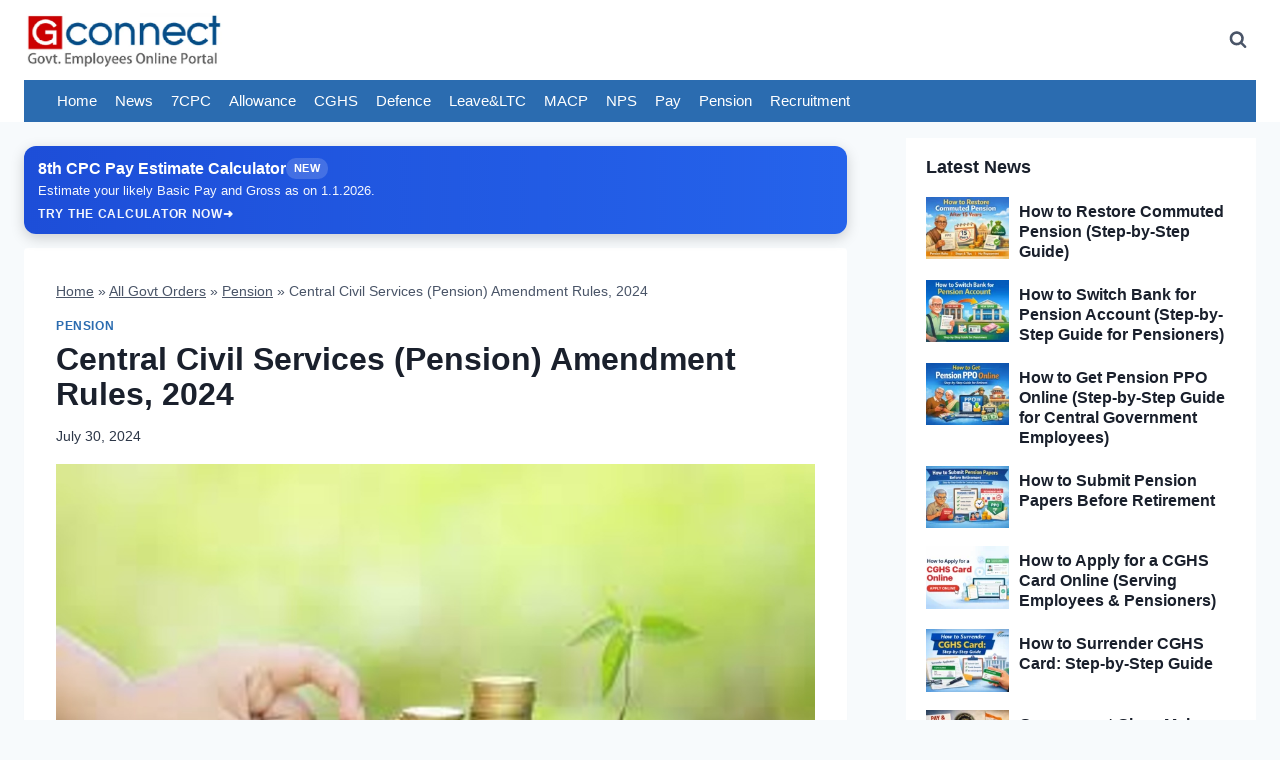

--- FILE ---
content_type: text/html; charset=UTF-8
request_url: https://www.gconnect.in/orders-in-brief/pension/central-civil-services-pension-amendment-rules-2024.html
body_size: 43555
content:
<!doctype html>
<html lang="en-US" prefix="og: https://ogp.me/ns#" class="no-js" itemtype="https://schema.org/Blog" itemscope>
<head>
	<meta charset="UTF-8">
	<meta name="viewport" content="width=device-width, initial-scale=1, minimum-scale=1">
	<link rel='preconnect' href='https://fonts.googleapis.com' >
<link rel='preconnect' href='https://secure.gravatar.com' >
<link rel='preconnect' href='https://cdn.jsdelivr.net' >
<link rel='preconnect' href='https://www.googletagmanager.com' >
<link rel='preconnect' href='https://pagead2.googlesyndication.com' >
<link rel='preconnect' href='https://googleads.g.doubleclick.net' >
<link rel='preconnect' href='https://tpc.googlesyndication.com' >
<link rel='preconnect' href='https://www.google.com/recaptcha/' >
<link rel='preconnect' href='https://www.statcounter.com' >
<link rel='preconnect' href='https://cdn.onesignal.com' >
<link rel='dns-prefetch' href='//fonts.googleapis.com'>
<link rel='dns-prefetch' href='//secure.gravatar.com'>
<link rel='dns-prefetch' href='//ogp.me'>
<link rel='dns-prefetch' href='//cdn.jsdelivr.net'>
<link rel='dns-prefetch' href='//www.googletagmanager.com'>
<link rel='dns-prefetch' href='//pagead2.googlesyndication.com'>
<link rel='dns-prefetch' href='//googleads.g.doubleclick.net'>
<link rel='dns-prefetch' href='//tpc.googlesyndication.com'>
<link rel='dns-prefetch' href='//www.google.com/recaptcha/'>
<link rel='dns-prefetch' href='//www.statcounter.com'>
<link rel='dns-prefetch' href='//cdn.onesignal.com'>

<!-- Search Engine Optimization by Rank Math PRO - https://rankmath.com/ -->
<title>Central Civil Services (Pension) Amendment Rules, 2024</title><link rel="preload" href="https://www.gconnect.in/gc22/wp-content/uploads/2021/12/gc-logo-web.webp" as="image" imagesrcset="https://www.gconnect.in/gc22/wp-content/uploads/2021/12/gc-logo-web.webp 768w, https://www.gconnect.in/gc22/wp-content/uploads/2021/12/gc-logo-web-150x41.webp 150w, https://www.gconnect.in/gc22/wp-content/uploads/2021/12/gc-logo-web-100x27.webp 100w" imagesizes="(max-width: 768px) 100vw, 768px" fetchpriority="high" /><link rel="preload" href="https://www.gconnect.in/gc22/wp-content/uploads/2024/07/Central-Civil-Services-Pension-Amendment-Rules-2024.jpg" as="image" imagesrcset="https://www.gconnect.in/gc22/wp-content/uploads/2024/07/Central-Civil-Services-Pension-Amendment-Rules-2024.jpg 1250w, https://www.gconnect.in/gc22/wp-content/uploads/2024/07/Central-Civil-Services-Pension-Amendment-Rules-2024-150x84.jpg 150w, https://www.gconnect.in/gc22/wp-content/uploads/2024/07/Central-Civil-Services-Pension-Amendment-Rules-2024-1200x672.jpg 1200w, https://www.gconnect.in/gc22/wp-content/uploads/2024/07/Central-Civil-Services-Pension-Amendment-Rules-2024-100x56.jpg 100w, https://www.gconnect.in/gc22/wp-content/uploads/2024/07/Central-Civil-Services-Pension-Amendment-Rules-2024-768x430.jpg 768w" imagesizes="(max-width: 1250px) 100vw, 1250px" fetchpriority="high" /><link rel="preload" href="https://www.gconnect.in/gc22/gc-news-whatsapp.png" as="image" fetchpriority="high" /><link rel="preload" href="https://www.gconnect.in/gc22/gc-jobs-whatsapp.png" as="image" fetchpriority="high" /><style id="perfmatters-used-css">.kt-accordion-wrap .kt-accordion-header-wrap{margin:0;padding:0;}.kt-blocks-accordion-header{align-content:space-between;align-items:center;background-color:var(--global-palette8,#f2f2f2);border:0 solid rgba(0,0,0,0);border-radius:0px;color:var(--global-palette5,#555);display:flex;font-size:18px;padding:10px 14px;position:relative;line-height:24px;text-align:left;text-transform:none;transition:all ease-in-out .2s;width:100%;box-shadow:none;text-shadow:none;}.kt-blocks-accordion-header .kt-blocks-accordion-title{word-wrap:break-word;white-space:normal;}.kt-blocks-accordion-header .kb-svg-icon-wrap svg{width:1em;height:1em;}.kt-blocks-accordion-header:focus-visible{box-shadow:none;text-shadow:none;}.kt-blocks-accordion-header:hover{background-color:var(--global-palette7,#eee);color:var(--global-palette5,#444);box-shadow:none;text-shadow:none;}.kt-blocks-accordion-header:hover .kt-blocks-accordion-icon-trigger:after,.kt-blocks-accordion-header:hover .kt-blocks-accordion-icon-trigger:before{background-color:currentColor;}.kt-blocks-accordion-title-wrap{display:flex;padding-right:10px;}.kt-accordion-panel-inner:after{clear:both;display:table;content:"";}.kt-blocks-accordion-icon-trigger{display:block;height:24px;margin-left:auto;position:relative;transition:all ease-in-out .2s;width:24px;min-width:24px;box-sizing:content-box;}.kt-blocks-accordion-icon-trigger:after,.kt-blocks-accordion-icon-trigger:before{background-color:var(--global-palette5,#444);}.kt-accodion-icon-style-arrow .kt-blocks-accordion-icon-trigger:after,.kt-accodion-icon-style-arrow .kt-blocks-accordion-icon-trigger:before,.kt-accodion-icon-style-arrowcircle .kt-blocks-accordion-icon-trigger:after,.kt-accodion-icon-style-arrowcircle .kt-blocks-accordion-icon-trigger:before{content:"";height:2px;position:absolute;top:11px;transition:all ease-in-out .1333333333s;width:12px;}.kt-accodion-icon-style-arrow .kt-blocks-accordion-icon-trigger:before,.kt-accodion-icon-style-arrowcircle .kt-blocks-accordion-icon-trigger:before{left:2px;transform:rotate(45deg);transform-origin:50%;}.kt-accodion-icon-style-arrow .kt-blocks-accordion-icon-trigger:after,.kt-accodion-icon-style-arrowcircle .kt-blocks-accordion-icon-trigger:after{transform:rotate(-45deg);right:2px;transform-origin:50%;}.kt-accordion-inner-wrap .wp-block-kadence-pane>.kt-accordion-header-wrap{margin-top:0px;}.kt-accordion-inner-wrap{column-gap:var(--global-kb-gap-md,2rem);display:flex;flex-direction:column;row-gap:8px;}.kt-accordion-panel-inner{padding:20px;border:1px solid var(--global-palette7,#eee);border-top-width:0;}.kt-accordion-panel{display:block;}.kt-accordion-panel.kt-accordion-panel-hidden{max-height:0 !important;overflow:hidden;display:none;}.kt-accordion-header-wrap .kt-btn-side-left{padding-right:.25em;}.kadence-post-image-intrisic{height:0;position:relative;}.kadence-post-image-intrisic .kadence-post-image-inner-intrisic{bottom:0;display:flex;left:0;overflow:hidden;position:absolute;right:0;top:0;}.kadence-post-image-intrisic .kadence-post-image-inner-intrisic .kadence-post-image-inner-wrap{width:100%;}.kadence-post-image-intrisic .kadence-post-image-inner-intrisic a{display:block;outline-offset:-5px;width:100%;}.kadence-post-image-intrisic .kadence-post-image-inner-intrisic img{flex:1;height:100%;-o-object-fit:cover;object-fit:cover;width:100%;}.kt-post-grid-wrap{grid-gap:30px 30px;display:grid;grid-template-columns:minmax(0,1fr) minmax(0,1fr);grid-template-rows:minmax(0,1fr);}.kt-post-grid-wrap[data-columns-ss="1"]{grid-template-columns:minmax(0,1fr);}.kt-post-grid-wrap[data-columns-ss="1"]>.kt-blocks-post-grid-item,.kt-post-grid-wrap[data-columns-ss="1"]>.kt-post-masonry-item{width:100%;}.kt-post-grid-wrap[data-columns-ss="2"]>.kt-blocks-post-grid-item,.kt-post-grid-wrap[data-columns-ss="2"]>.kt-post-masonry-item{width:50%;}.kt-post-grid-wrap[data-columns-ss="3"]{grid-template-columns:minmax(0,1fr) minmax(0,1fr) minmax(0,1fr);}.kt-post-grid-wrap[data-columns-ss="3"]>.kt-blocks-post-grid-item,.kt-post-grid-wrap[data-columns-ss="3"]>.kt-post-masonry-item{width:33.33%;}.kt-post-grid-wrap[data-columns-ss="4"]{grid-template-columns:minmax(0,1fr) minmax(0,1fr) minmax(0,1fr) minmax(0,1fr);}.kt-post-grid-wrap[data-columns-ss="4"]>.kt-blocks-post-grid-item,.kt-post-grid-wrap[data-columns-ss="4"]>.kt-post-masonry-item{width:25%;}.kt-post-grid-wrap[data-columns-ss="5"]{grid-template-columns:minmax(0,1fr) minmax(0,1fr) minmax(0,1fr) minmax(0,1fr) minmax(0,1fr);}.kt-post-grid-wrap[data-columns-ss="5"]>.kt-blocks-post-grid-item,.kt-post-grid-wrap[data-columns-ss="5"]>.kt-post-masonry-item{width:20%;}@media (min-width:544px){.kt-post-grid-wrap[data-columns-xs="1"]{grid-template-columns:minmax(0,1fr);}.kt-post-grid-wrap[data-columns-xs="1"]>.kt-blocks-post-grid-item,.kt-post-grid-wrap[data-columns-xs="1"]>.kt-post-masonry-item{width:100%;}.kt-post-grid-wrap[data-columns-xs="2"]{grid-template-columns:minmax(0,1fr) minmax(0,1fr);}.kt-post-grid-wrap[data-columns-xs="2"]>.kt-blocks-post-grid-item,.kt-post-grid-wrap[data-columns-xs="2"]>.kt-post-masonry-item{width:50%;}.kt-post-grid-wrap[data-columns-xs="3"]{grid-template-columns:minmax(0,1fr) minmax(0,1fr) minmax(0,1fr);}.kt-post-grid-wrap[data-columns-xs="3"]>.kt-blocks-post-grid-item,.kt-post-grid-wrap[data-columns-xs="3"]>.kt-post-masonry-item{width:33.33%;}.kt-post-grid-wrap[data-columns-xs="4"]{grid-template-columns:minmax(0,1fr) minmax(0,1fr) minmax(0,1fr) minmax(0,1fr);}.kt-post-grid-wrap[data-columns-xs="4"]>.kt-blocks-post-grid-item,.kt-post-grid-wrap[data-columns-xs="4"]>.kt-post-masonry-item{width:25%;}.kt-post-grid-wrap[data-columns-xs="5"]{grid-template-columns:minmax(0,1fr) minmax(0,1fr) minmax(0,1fr) minmax(0,1fr) minmax(0,1fr);}.kt-post-grid-wrap[data-columns-xs="5"]>.kt-blocks-post-grid-item,.kt-post-grid-wrap[data-columns-xs="5"]>.kt-post-masonry-item{width:20%;}}@media (min-width:768px){.kt-post-grid-wrap[data-columns-sm="1"]{grid-template-columns:minmax(0,1fr);}.kt-post-grid-wrap[data-columns-sm="1"]>.kt-blocks-post-grid-item,.kt-post-grid-wrap[data-columns-sm="1"]>.kt-post-masonry-item{width:100%;}.kt-post-grid-wrap[data-columns-sm="2"]{grid-template-columns:minmax(0,1fr) minmax(0,1fr);}.kt-post-grid-wrap[data-columns-sm="2"]>.kt-blocks-post-grid-item,.kt-post-grid-wrap[data-columns-sm="2"]>.kt-post-masonry-item{width:50%;}.kt-post-grid-wrap[data-columns-sm="3"]{grid-template-columns:minmax(0,1fr) minmax(0,1fr) minmax(0,1fr);}.kt-post-grid-wrap[data-columns-sm="3"]>.kt-blocks-post-grid-item,.kt-post-grid-wrap[data-columns-sm="3"]>.kt-post-masonry-item{width:33.33%;}.kt-post-grid-wrap[data-columns-sm="4"]{grid-template-columns:minmax(0,1fr) minmax(0,1fr) minmax(0,1fr) minmax(0,1fr);}.kt-post-grid-wrap[data-columns-sm="4"]>.kt-blocks-post-grid-item,.kt-post-grid-wrap[data-columns-sm="4"]>.kt-post-masonry-item{width:25%;}.kt-post-grid-wrap[data-columns-sm="5"]{grid-template-columns:minmax(0,1fr) minmax(0,1fr) minmax(0,1fr) minmax(0,1fr) minmax(0,1fr);}.kt-post-grid-wrap[data-columns-sm="5"]>.kt-blocks-post-grid-item,.kt-post-grid-wrap[data-columns-sm="5"]>.kt-post-masonry-item{width:20%;}}@media (min-width:992px){.kt-post-grid-wrap[data-columns-md="1"]{grid-template-columns:minmax(0,1fr);}.kt-post-grid-wrap[data-columns-md="1"]>.kt-blocks-post-grid-item,.kt-post-grid-wrap[data-columns-md="1"]>.kt-post-masonry-item{width:100%;}.kt-post-grid-wrap[data-columns-md="2"]{grid-template-columns:minmax(0,1fr) minmax(0,1fr);}.kt-post-grid-wrap[data-columns-md="2"]>.kt-blocks-post-grid-item,.kt-post-grid-wrap[data-columns-md="2"]>.kt-post-masonry-item{width:50%;}.kt-post-grid-wrap[data-columns-md="3"]{grid-template-columns:minmax(0,1fr) minmax(0,1fr) minmax(0,1fr);}.kt-post-grid-wrap[data-columns-md="3"]>.kt-blocks-post-grid-item,.kt-post-grid-wrap[data-columns-md="3"]>.kt-post-masonry-item{width:33.33%;}.kt-post-grid-wrap[data-columns-md="4"]{grid-template-columns:minmax(0,1fr) minmax(0,1fr) minmax(0,1fr) minmax(0,1fr);}.kt-post-grid-wrap[data-columns-md="4"]>.kt-blocks-post-grid-item,.kt-post-grid-wrap[data-columns-md="4"]>.kt-post-masonry-item{width:25%;}.kt-post-grid-wrap[data-columns-md="5"]{grid-template-columns:minmax(0,1fr) minmax(0,1fr) minmax(0,1fr) minmax(0,1fr) minmax(0,1fr);}.kt-post-grid-wrap[data-columns-md="5"]>.kt-blocks-post-grid-item,.kt-post-grid-wrap[data-columns-md="5"]>.kt-post-masonry-item{width:20%;}}@media (min-width:1200px){.kt-post-grid-wrap[data-columns-xl="1"]{grid-template-columns:minmax(0,1fr);}.kt-post-grid-wrap[data-columns-xl="1"]>.kt-blocks-post-grid-item,.kt-post-grid-wrap[data-columns-xl="1"]>.kt-post-masonry-item{width:100%;}.kt-post-grid-wrap[data-columns-xl="2"]{grid-template-columns:minmax(0,1fr) minmax(0,1fr);}.kt-post-grid-wrap[data-columns-xl="2"]>.kt-blocks-post-grid-item,.kt-post-grid-wrap[data-columns-xl="2"]>.kt-post-masonry-item{width:50%;}.kt-post-grid-wrap[data-columns-xl="3"]{grid-template-columns:minmax(0,1fr) minmax(0,1fr) minmax(0,1fr);}.kt-post-grid-wrap[data-columns-xl="3"]>.kt-blocks-post-grid-item,.kt-post-grid-wrap[data-columns-xl="3"]>.kt-post-masonry-item{width:33.33%;}.kt-post-grid-wrap[data-columns-xl="4"]{grid-template-columns:minmax(0,1fr) minmax(0,1fr) minmax(0,1fr) minmax(0,1fr);}.kt-post-grid-wrap[data-columns-xl="4"]>.kt-blocks-post-grid-item,.kt-post-grid-wrap[data-columns-xl="4"]>.kt-post-masonry-item{width:25%;}.kt-post-grid-wrap[data-columns-xl="5"]{grid-template-columns:minmax(0,1fr) minmax(0,1fr) minmax(0,1fr) minmax(0,1fr) minmax(0,1fr);}.kt-post-grid-wrap[data-columns-xl="5"]>.kt-blocks-post-grid-item,.kt-post-grid-wrap[data-columns-xl="5"]>.kt-post-masonry-item{width:20%;}.kt-post-grid-wrap[data-columns-xl="6"]{grid-template-columns:minmax(0,1fr) minmax(0,1fr) minmax(0,1fr) minmax(0,1fr) minmax(0,1fr) minmax(0,1fr);}.kt-post-grid-wrap[data-columns-xl="6"]>.kt-blocks-post-grid-item,.kt-post-grid-wrap[data-columns-xl="6"]>.kt-post-masonry-item{width:16.66%;}.kt-post-grid-wrap[data-columns-xl="7"]{grid-template-columns:minmax(0,1fr) minmax(0,1fr) minmax(0,1fr) minmax(0,1fr) minmax(0,1fr) minmax(0,1fr) minmax(0,1fr);}.kt-post-grid-wrap[data-columns-xl="7"]>.kt-blocks-post-grid-item,.kt-post-grid-wrap[data-columns-xl="7"]>.kt-post-masonry-item{width:14.28%;}.kt-post-grid-wrap[data-columns-xl="8"]{grid-template-columns:minmax(0,1fr) minmax(0,1fr) minmax(0,1fr) minmax(0,1fr) minmax(0,1fr) minmax(0,1fr) minmax(0,1fr) minmax(0,1fr);}.kt-post-grid-wrap[data-columns-xl="8"]>.kt-blocks-post-grid-item,.kt-post-grid-wrap[data-columns-xl="8"]>.kt-post-masonry-item{width:12.5%;}}@media (min-width:1500px){.kt-post-grid-wrap[data-columns-xxl="1"]{grid-template-columns:minmax(0,1fr);}.kt-post-grid-wrap[data-columns-xxl="1"]>.kt-blocks-post-grid-item,.kt-post-grid-wrap[data-columns-xxl="1"]>.kt-post-masonry-item{width:100%;}.kt-post-grid-wrap[data-columns-xxl="2"]{grid-template-columns:minmax(0,1fr) minmax(0,1fr);}.kt-post-grid-wrap[data-columns-xxl="2"]>.kt-blocks-post-grid-item,.kt-post-grid-wrap[data-columns-xxl="2"]>.kt-post-masonry-item{width:50%;}.kt-post-grid-wrap[data-columns-xxl="3"]{grid-template-columns:minmax(0,1fr) minmax(0,1fr) minmax(0,1fr);}.kt-post-grid-wrap[data-columns-xxl="3"]>.kt-blocks-post-grid-item,.kt-post-grid-wrap[data-columns-xxl="3"]>.kt-post-masonry-item{width:33.33%;}.kt-post-grid-wrap[data-columns-xxl="4"]{grid-template-columns:minmax(0,1fr) minmax(0,1fr) minmax(0,1fr) minmax(0,1fr);}.kt-post-grid-wrap[data-columns-xxl="4"]>.kt-blocks-post-grid-item,.kt-post-grid-wrap[data-columns-xxl="4"]>.kt-post-masonry-item{width:25%;}.kt-post-grid-wrap[data-columns-xxl="5"]{grid-template-columns:minmax(0,1fr) minmax(0,1fr) minmax(0,1fr) minmax(0,1fr) minmax(0,1fr);}.kt-post-grid-wrap[data-columns-xxl="5"]>.kt-blocks-post-grid-item,.kt-post-grid-wrap[data-columns-xxl="5"]>.kt-post-masonry-item{width:20%;}.kt-post-grid-wrap[data-columns-xxl="6"]{grid-template-columns:minmax(0,1fr) minmax(0,1fr) minmax(0,1fr) minmax(0,1fr) minmax(0,1fr) minmax(0,1fr);}.kt-post-grid-wrap[data-columns-xxl="6"]>.kt-blocks-post-grid-item,.kt-post-grid-wrap[data-columns-xxl="6"]>.kt-post-masonry-item{width:16.66%;}.kt-post-grid-wrap[data-columns-xxl="7"]{grid-template-columns:minmax(0,1fr) minmax(0,1fr) minmax(0,1fr) minmax(0,1fr) minmax(0,1fr) minmax(0,1fr) minmax(0,1fr);}.kt-post-grid-wrap[data-columns-xxl="7"]>.kt-blocks-post-grid-item,.kt-post-grid-wrap[data-columns-xxl="7"]>.kt-post-masonry-item{width:14.28%;}.kt-post-grid-wrap[data-columns-xxl="8"]{grid-template-columns:minmax(0,1fr) minmax(0,1fr) minmax(0,1fr) minmax(0,1fr) minmax(0,1fr) minmax(0,1fr) minmax(0,1fr) minmax(0,1fr);}.kt-post-grid-wrap[data-columns-xxl="8"]>.kt-blocks-post-grid-item,.kt-post-grid-wrap[data-columns-xxl="8"]>.kt-post-masonry-item{width:12.5%;}}@supports (display:grid){.kt-blocks-post-loop-block .kt-post-grid-layout-grid-wrap>.kt-blocks-post-grid-item{width:auto;}}.kt-post-grid-layout-grid-wrap>.kt-blocks-post-grid-item{float:left;}.kt-feat-image-align-left{display:grid;grid-template-columns:30% auto;grid-template-rows:auto;}@media (max-width:767px){.kt-blocks-post-grid-item .kt-feat-image-mobile-align-top{display:block;}}.kt-blocks-post-grid-item{border-style:solid;border-width:0;box-sizing:border-box;outline:0;}.kt-blocks-post-grid-item .entry-title a:not(.button):not(.list){color:inherit;display:block;text-decoration:none;}.kt-blocks-post-grid-item .kt-blocks-post-top-meta{display:flex;flex-wrap:wrap;font-size:14px;word-break:break-word;}.kt-blocks-post-grid-item .kt-blocks-post-top-meta>div{padding-right:5px;}.kt-blocks-post-grid-item .entry-content{position:relative;}.kt-blocks-post-grid-item footer{border:0 solid transparent;display:flex;font-size:14px;justify-content:space-between;position:relative;word-break:break-word;}.kt-blocks-post-grid-item footer a{text-decoration:none;}.kt-blocks-post-footer-left,.kt-blocks-post-footer-right{display:flex;flex-wrap:wrap;}.kt-blocks-post-footer-left>div{margin-right:5px;}.kt-blocks-post-footer-right>div{margin-left:5px;}.kt-blocks-post-grid-item header{position:relative;}.kt-blocks-post-footer svg{height:1em;position:relative;top:.125em;width:1em;}@keyframes ktBlocksMoveUp{to{opacity:1;transform:translateY(0);}}@keyframes ktBlocksReveal{99%{opacity:0;}to{opacity:1;}}.kt-block-spacer{position:relative;height:60px;}.kt-block-spacer .kt-divider{width:100%;border-top:solid 1px #eee;position:absolute;top:50%;left:50%;margin:0;padding:0;border-bottom:0;border-left:0;border-right:0;transform:perspective(1px) translate(-50%,-50%);}.wp-block-kadence-spacer.aligncenter{width:100%;}html{line-height:1.15;-webkit-text-size-adjust:100%;}body{margin:0;}main{display:block;min-width:0;}h1{font-size:2em;margin:.67em 0;}hr{box-sizing:content-box;height:0;overflow:visible;}a{background-color:transparent;}b,strong{font-weight:bold;}img{border-style:none;}button,input,optgroup,select,textarea{font-size:100%;margin:0;}button,input{overflow:visible;}button,select{text-transform:none;}button,[type="button"],[type="reset"],[type="submit"]{-webkit-appearance:button;}button::-moz-focus-inner,[type="button"]::-moz-focus-inner,[type="reset"]::-moz-focus-inner,[type="submit"]::-moz-focus-inner{border-style:none;padding:0;}button:-moz-focusring,[type="button"]:-moz-focusring,[type="reset"]:-moz-focusring,[type="submit"]:-moz-focusring{outline:1px dotted ButtonText;}[type="checkbox"],[type="radio"]{box-sizing:border-box;padding:0;}[type="number"]::-webkit-inner-spin-button,[type="number"]::-webkit-outer-spin-button{height:auto;}[type="search"]{-webkit-appearance:textfield;outline-offset:-2px;}[type="search"]::-webkit-search-decoration{-webkit-appearance:none;}::-webkit-file-upload-button{-webkit-appearance:button;font:inherit;}[hidden]{display:none;}:root{--global-gray-400:#cbd5e0;--global-gray-500:#a0aec0;--global-xs-spacing:1em;--global-sm-spacing:1.5rem;--global-md-spacing:2rem;--global-lg-spacing:2.5em;--global-xl-spacing:3.5em;--global-xxl-spacing:5rem;--global-edge-spacing:1.5rem;--global-boxed-spacing:2rem;--global-font-size-small:clamp(.8rem,.73rem + .217vw,.9rem);--global-font-size-medium:clamp(1.1rem,.995rem + .326vw,1.25rem);--global-font-size-large:clamp(1.75rem,1.576rem + .543vw,2rem);--global-font-size-larger:clamp(2rem,1.6rem + 1vw,2.5rem);--global-font-size-xxlarge:clamp(2.25rem,1.728rem + 1.63vw,3rem);}h1,h2,h3,h4,h5,h6{padding:0;margin:0;}h1 a,h2 a,h3 a,h4 a,h5 a,h6 a{color:inherit;text-decoration:none;}mark,ins{text-decoration:none;}html{box-sizing:border-box;}*,*::before,*::after{box-sizing:inherit;}hr{height:0;border:0;border-bottom:2px solid var(--global-gray-400);}ul,ol{margin:0 0 1.5em 1.5em;padding:0;}ul.aligncenter,ol.aligncenter{list-style:none;}ul{list-style:disc;}li>ul,li>ol{margin-bottom:0;margin-left:1.5em;}img{display:block;height:auto;max-width:100%;}figure{margin:.5em 0;}table{margin:0 0 1.5em;width:100%;}a{color:var(--global-palette-highlight);transition:all .1s linear;}a:hover,a:focus,a:active{color:var(--global-palette-highlight-alt);}a:hover,a:active{outline:0;}.inner-link-style-normal a:not(.button),.widget-area.inner-link-style-normal a:not(.button){text-decoration:underline;}.screen-reader-text{clip:rect(1px,1px,1px,1px);position:absolute !important;height:1px;width:1px;overflow:hidden;word-wrap:normal !important;}.screen-reader-text:focus{background-color:#f1f1f1;border-radius:3px;box-shadow:0 0 2px 2px rgba(0,0,0,.6);clip:auto !important;color:#21759b;display:block;font-size:.875rem;font-weight:700;height:auto;left:5px;line-height:normal;padding:15px 23px 14px;text-decoration:none;top:5px;width:auto;z-index:100000;}:where(html:not(.no-js)) .hide-focus-outline *:focus{outline:0;}#primary[tabindex="-1"]:focus{outline:0;}input[type="text"],input[type="email"],input[type="url"],input[type="password"],input[type="search"],input[type="number"],input[type="tel"],input[type="range"],input[type="date"],input[type="month"],input[type="week"],input[type="time"],input[type="datetime"],input[type="datetime-local"],input[type="color"],textarea{-webkit-appearance:none;color:var(--global-palette5);border:1px solid var(--global-gray-400);border-radius:3px;padding:.4em .5em;max-width:100%;background:var(--global-palette9);box-shadow:0px 0px 0px -7px rgba(0,0,0,0);}::-webkit-input-placeholder{color:var(--global-palette6);}::-moz-placeholder{color:var(--global-palette6);opacity:1;}::placeholder{color:var(--global-palette6);}input[type="text"]:focus,input[type="email"]:focus,input[type="url"]:focus,input[type="password"]:focus,input[type="search"]:focus,input[type="number"]:focus,input[type="tel"]:focus,input[type="range"]:focus,input[type="date"]:focus,input[type="month"]:focus,input[type="week"]:focus,input[type="time"]:focus,input[type="datetime"]:focus,input[type="datetime-local"]:focus,input[type="color"]:focus,textarea:focus{color:var(--global-palette3);border-color:var(--global-palette6);outline:0;box-shadow:0px 5px 15px -7px rgba(0,0,0,.1);}.search-form{position:relative;}.search-form input[type="search"],.search-form input.search-field{padding-right:60px;width:100%;}.search-form .search-submit[type="submit"]{top:0;right:0;bottom:0;position:absolute;color:transparent;background:transparent;z-index:2;width:50px;border:0;padding:8px 12px 7px;border-radius:0;box-shadow:none;overflow:hidden;}.search-form .search-submit[type="submit"]:hover,.search-form .search-submit[type="submit"]:focus{color:transparent;background:transparent;box-shadow:none;}.search-form .kadence-search-icon-wrap{position:absolute;right:0;top:0;height:100%;width:50px;padding:0;text-align:center;background:0 0;z-index:3;cursor:pointer;pointer-events:none;color:var(--global-palette6);text-shadow:none;display:flex;align-items:center;justify-content:center;}.search-form .search-submit[type="submit"]:hover~.kadence-search-icon-wrap{color:var(--global-palette4);}button,.button,.wp-block-button__link,.wp-element-button,input[type="button"],input[type="reset"],input[type="submit"]{border-radius:3px;background:var(--global-palette-btn-bg);color:var(--global-palette-btn);padding:.4em 1em;border:0;font-size:1.125rem;line-height:1.6;display:inline-block;font-family:inherit;cursor:pointer;text-decoration:none;transition:all .2s ease;box-shadow:0px 0px 0px -7px rgba(0,0,0,0);}button:visited,.button:visited,.wp-block-button__link:visited,.wp-element-button:visited,input[type="button"]:visited,input[type="reset"]:visited,input[type="submit"]:visited{background:var(--global-palette-btn-bg);color:var(--global-palette-btn);}button:hover,button:focus,button:active,.button:hover,.button:focus,.button:active,.wp-block-button__link:hover,.wp-block-button__link:focus,.wp-block-button__link:active,.wp-element-button:hover,.wp-element-button:focus,.wp-element-button:active,input[type="button"]:hover,input[type="button"]:focus,input[type="button"]:active,input[type="reset"]:hover,input[type="reset"]:focus,input[type="reset"]:active,input[type="submit"]:hover,input[type="submit"]:focus,input[type="submit"]:active{color:var(--global-palette-btn-hover);background:var(--global-palette-btn-bg-hover);box-shadow:0px 15px 25px -7px rgba(0,0,0,.1);}button:disabled,button.disabled,.button:disabled,.button.disabled,.wp-block-button__link:disabled,.wp-block-button__link.disabled,.wp-element-button:disabled,.wp-element-button.disabled,input[type="button"]:disabled,input[type="button"].disabled,input[type="reset"]:disabled,input[type="reset"].disabled,input[type="submit"]:disabled,input[type="submit"].disabled{cursor:not-allowed;opacity:.5;}.kadence-svg-iconset{display:inline-flex;align-self:center;}.kadence-svg-iconset svg{height:1em;width:1em;}.kt-clear{}.kt-clear::before,.kt-clear::after{content:" ";display:table;}.kt-clear::after{clear:both;}.content-area{margin:var(--global-xxl-spacing) 0;}.entry-content{word-break:break-word;}.entry-content table{word-break:normal;}.site-container,.site-header-row-layout-contained,.site-footer-row-layout-contained,.entry-hero-layout-contained,.alignfull>.wp-block-cover__inner-container,.alignwide>.wp-block-cover__inner-container{margin:0 auto;padding:0 var(--global-content-edge-padding);}.content-bg{background:white;}@media screen and (min-width: 1025px){.has-sidebar .content-container{display:grid;grid-template-columns:5fr 2fr;grid-gap:var(--global-xl-spacing);justify-content:center;}#secondary{grid-column:2;grid-row:1;min-width:0;}}#kt-scroll-up-reader,#kt-scroll-up{position:fixed;-webkit-transform:translateY(40px);transform:translateY(40px);transition:all .2s ease;opacity:0;z-index:1000;display:flex;cursor:pointer;}#kt-scroll-up-reader *,#kt-scroll-up *{pointer-events:none;}#kt-scroll-up-reader.scroll-up-style-outline,#kt-scroll-up.scroll-up-style-outline{background:transparent;}.scroll-up-style-outline,.scroll-up-wrap.scroll-up-style-outline{border-width:2px;border-style:solid;border-color:currentColor;color:var(--global-palette4);}.scroll-up-style-outline:hover{color:var(--global-palette5);}#kt-scroll-up-reader{-webkit-transform:translateY(0px);transform:translateY(0px);transition:all 0s ease;}#kt-scroll-up-reader:not(:focus){clip:rect(1px,1px,1px,1px);height:1px;width:1px;overflow:hidden;word-wrap:normal !important;}#kt-scroll-up-reader:focus{-webkit-transform:translateY(0px);transform:translateY(0px);opacity:1;box-shadow:none;z-index:1001;}#wrapper{overflow:hidden;overflow:clip;}.alignleft{float:left;margin-right:var(--global-md-spacing);}.aligncenter{clear:both;display:block;margin-left:auto;margin-right:auto;text-align:center;}body.footer-on-bottom #wrapper{min-height:100vh;display:flex;flex-direction:column;}body.footer-on-bottom #inner-wrap{flex:1 0 auto;}.site-branding{max-height:inherit;}.site-branding a.brand{display:flex;gap:1em;flex-direction:row;align-items:center;text-decoration:none;color:inherit;max-height:inherit;}.site-branding a.brand img{display:block;}.header-navigation[class*="header-navigation-dropdown-animation-fade"] ul li:hover>ul,.header-navigation[class*="header-navigation-dropdown-animation-fade"] ul li.menu-item--toggled-on>ul,.header-navigation[class*="header-navigation-dropdown-animation-fade"] ul li:not(.menu-item--has-toggle):focus>ul{opacity:1;visibility:visible;-webkit-transform:translate3d(0,0,0);transform:translate3d(0,0,0);clip:auto;height:auto;overflow:visible;}.nav--toggle-sub li:hover>ul,.nav--toggle-sub li.menu-item--toggled-on>ul,.nav--toggle-sub li:not(.menu-item--has-toggle):focus>ul{display:block;}.nav--toggle-sub li:not(.menu-item--has-toggle):focus-within>ul{display:block;}.header-navigation[class*="header-navigation-style-underline"] .header-menu-container>ul>li>a{position:relative;}.header-navigation[class*="header-navigation-style-underline"] .header-menu-container>ul>li>a:after{content:"";width:100%;position:absolute;bottom:0px;height:2px;right:50%;background:currentColor;-webkit-transform:scale(0,0) translate(-50%,0);transform:scale(0,0) translate(-50%,0);transition:color 0s ease-in-out,-webkit-transform .2s ease-in-out;transition:transform .2s ease-in-out,color 0s ease-in-out;transition:transform .2s ease-in-out,color 0s ease-in-out,-webkit-transform .2s ease-in-out;}.header-navigation[class*="header-navigation-style-underline"] .header-menu-container>ul>li>a:hover:after{-webkit-transform:scale(1,1) translate(50%,0);transform:scale(1,1) translate(50%,0);}.header-navigation,.header-menu-container{display:flex;}.header-navigation li.menu-item>a{display:block;width:100%;text-decoration:none;color:var(--global-palette4);transition:all .2s ease-in-out;-webkit-transform:translate3d(0,0,0);transform:translate3d(0,0,0);}.header-navigation li.menu-item>a:hover,.header-navigation li.menu-item>a:focus{color:var(--global-palette-highlight);}.header-navigation ul li.menu-item>a{padding:.6em .5em;}.header-navigation ul ul li.menu-item>a{padding:1em;}.header-navigation ul ul li.menu-item>a{width:200px;}.header-navigation .menu{display:flex;flex-wrap:wrap;justify-content:center;align-items:center;list-style:none;margin:0;padding:0;}.menu-toggle-open{display:flex;background:transparent;align-items:center;box-shadow:none;}.menu-toggle-open .menu-toggle-icon{display:flex;}.menu-toggle-open:hover,.menu-toggle-open:focus{border-color:currentColor;background:transparent;box-shadow:none;}.menu-toggle-open.menu-toggle-style-default{border:0;}.wp-site-blocks .menu-toggle-open{box-shadow:none;}.mobile-navigation{width:100%;}.mobile-navigation a{display:block;width:100%;text-decoration:none;padding:.6em .5em;}.mobile-navigation ul{display:block;list-style:none;margin:0;padding:0;}.mobile-navigation ul ul{padding-left:1em;transition:all .2s ease-in-out;}body[class*='amp-mode-'] .mobile-navigation ul ul{display:block;}.mobile-navigation ul ul ul ul ul ul{padding-left:0;}.popup-drawer{position:fixed;display:none;top:0;bottom:0;left:-99999rem;right:99999rem;transition:opacity .25s ease-in,left 0s .25s,right 0s .25s;z-index:100000;}.popup-drawer .drawer-overlay{background-color:rgba(0,0,0,.4);position:fixed;top:0;right:0;bottom:0;left:0;opacity:0;transition:opacity .2s ease-in-out;}.popup-drawer .drawer-inner{width:100%;-webkit-transform:translateX(100%);transform:translateX(100%);max-width:90%;right:0;top:0;overflow:auto;background:#090c10;color:#fff;bottom:0;opacity:0;position:fixed;box-shadow:0 0 2rem 0 rgba(0,0,0,.1);display:flex;flex-direction:column;transition:opacity .25s cubic-bezier(.77,.2,.05,1),-webkit-transform .3s cubic-bezier(.77,.2,.05,1);transition:transform .3s cubic-bezier(.77,.2,.05,1),opacity .25s cubic-bezier(.77,.2,.05,1);transition:transform .3s cubic-bezier(.77,.2,.05,1),opacity .25s cubic-bezier(.77,.2,.05,1),-webkit-transform .3s cubic-bezier(.77,.2,.05,1);}.popup-drawer .drawer-header{padding:0 1.5em;display:flex;justify-content:flex-end;min-height:calc(1.2em + 24px);}.popup-drawer .drawer-header .drawer-toggle{background:transparent;border:0;font-size:24px;line-height:1;padding:.6em .15em;color:inherit;display:flex;box-shadow:none;border-radius:0;}.popup-drawer .drawer-header .drawer-toggle:hover{box-shadow:none;}.popup-drawer .drawer-content{padding:0 1.5em 1.5em;}.popup-drawer .drawer-header .drawer-toggle{width:1em;position:relative;height:1em;box-sizing:content-box;font-size:24px;}.drawer-toggle .toggle-close-bar{width:.75em;height:.08em;background:currentColor;-webkit-transform-origin:center center;transform-origin:center center;position:absolute;margin-top:-.04em;opacity:0;border-radius:.08em;left:50%;margin-left:-.375em;top:50%;-webkit-transform:rotate(45deg) translateX(-50%);transform:rotate(45deg) translateX(-50%);transition:opacity .3s cubic-bezier(.77,.2,.05,1),-webkit-transform .3s cubic-bezier(.77,.2,.05,1);transition:transform .3s cubic-bezier(.77,.2,.05,1),opacity .3s cubic-bezier(.77,.2,.05,1);transition:transform .3s cubic-bezier(.77,.2,.05,1),opacity .3s cubic-bezier(.77,.2,.05,1),-webkit-transform .3s cubic-bezier(.77,.2,.05,1);transition-delay:.2s;}.drawer-toggle .toggle-close-bar:last-child{-webkit-transform:rotate(-45deg) translateX(50%);transform:rotate(-45deg) translateX(50%);}.popup-drawer .drawer-content.content-valign-middle{min-height:calc(100% - ( 1.2em + 24px ));display:flex;justify-content:center;flex-direction:column;padding-bottom:calc(1.2em + 24px);max-height:calc(100% - ( 1.2em + 24px ));overflow:auto;}.popup-drawer .drawer-content.content-align-center{text-align:center;}.popup-drawer .drawer-content.content-align-center .site-header-item{justify-content:center;}.popup-drawer .drawer-content.content-align-right{text-align:right;}.popup-drawer .drawer-content.content-align-right .site-header-item{justify-content:flex-end;}body[class*="showing-popup-drawer-"]{overflow:hidden;}#main-header{display:none;}#masthead{position:relative;z-index:11;}@media screen and (min-width: 1025px){#main-header{display:block;}#mobile-header{display:none;}}.site-header-row{display:grid;grid-template-columns:auto auto;}.site-header-section{display:flex;max-height:inherit;}.site-header-item{display:flex;align-items:center;margin-right:10px;max-height:inherit;}.site-header-section>.site-header-item:last-child{margin-right:0;}.drawer-content .site-header-item{margin-right:0;margin-bottom:10px;}.drawer-content .site-header-item:last-child{margin-bottom:0;}.site-header-section-right{justify-content:flex-end;}.search-toggle-open{display:flex;background:transparent;align-items:center;padding:.5em;box-shadow:none;}.search-toggle-open .search-toggle-icon{display:flex;}.search-toggle-open .search-toggle-icon svg.kadence-svg-icon{top:-.05em;position:relative;}.search-toggle-open:hover,.search-toggle-open:focus{border-color:currentColor;background:transparent;box-shadow:none;}.search-toggle-open.search-toggle-style-default{border:0;}.popup-drawer-layout-fullwidth .drawer-inner{max-width:none;background:rgba(9,12,16,.97);transition:opacity .2s ease-in,-webkit-transform 0s ease-in;transition:transform 0s ease-in,opacity .2s ease-in;transition:transform 0s ease-in,opacity .2s ease-in,-webkit-transform 0s ease-in;}.popup-drawer-layout-fullwidth .drawer-inner .drawer-overlay{background-color:transparent;}#search-drawer .drawer-inner .drawer-header{position:relative;z-index:100;}#search-drawer .drawer-inner .drawer-content{display:flex;justify-content:center;align-items:center;position:absolute;top:0;bottom:0;left:0;right:0;padding:2em;}#search-drawer .drawer-inner form{max-width:800px;width:100%;margin:0 auto;display:flex;}#search-drawer .drawer-inner form label{flex-grow:2;}#search-drawer .drawer-inner form ::-webkit-input-placeholder{color:currentColor;opacity:.5;}#search-drawer .drawer-inner form ::-moz-placeholder{color:currentColor;opacity:.5;}#search-drawer .drawer-inner form :-ms-input-placeholder{color:currentColor;opacity:.5;}#search-drawer .drawer-inner form :-moz-placeholder{color:currentColor;opacity:.5;}#search-drawer .drawer-inner input.search-field{width:100%;background:transparent;color:var(--global-palette6);padding:.8em 80px .8em .8em;font-size:20px;border:1px solid currentColor;}#search-drawer .drawer-inner input.search-field:focus{color:white;box-shadow:5px 5px 0px 0px currentColor;}#search-drawer .drawer-inner .search-submit[type="submit"]{width:70px;}#search-drawer .drawer-inner .kadence-search-icon-wrap{color:var(--global-palette6);width:70px;}#search-drawer .drawer-inner .search-submit[type="submit"]:hover~.kadence-search-icon-wrap{color:#fff;}#search-drawer .drawer-inner button[type="submit"]:hover~.kadence-search-icon-wrap{color:#fff;}#mobile-drawer{z-index:99999;}#mobile-header .mobile-navigation>.mobile-menu-container.drawer-menu-container>ul.menu{display:flex;flex-wrap:wrap;}#mobile-header .mobile-navigation ul li.menu-item-has-children .drawer-nav-drop-wrap,#mobile-header .mobile-navigation ul li:not(.menu-item-has-children) a{border:0;}.wp-block-image{margin-bottom:0;}figure.wp-block-image.aligncenter img{display:inline-block;}.widget{margin-top:0;margin-bottom:1.5em;}.widget-area .widget:last-child{margin-bottom:0;}.widget-area ul{padding-left:.5em;}.widget-area a:where(:not(.button):not(.wp-block-button__link):not(.wp-element-button)){color:var(--global-palette3);text-decoration:none;}.widget-area a:where(:not(.button):not(.wp-block-button__link):not(.wp-element-button)):hover{color:var(--global-palette-highlight);text-decoration:underline;}.widget-area .widget{margin-left:0;margin-right:0;}.widget li{line-height:1.8;}.entry{box-shadow:0px 15px 25px -10px rgba(0,0,0,.05);border-radius:.25rem;}.content-wrap{position:relative;}@media screen and (max-width: 719px){.content-style-boxed .content-bg:not(.loop-entry){margin-left:-1rem;margin-right:-1rem;width:auto;}.primary-sidebar{padding-left:0;padding-right:0;}}.single-content{margin:var(--global-md-spacing) 0 0;}.single-content address,.single-content figure,.single-content hr,.single-content p,.single-content table,.single-content pre,.single-content form,.single-content .wp-block-buttons,.single-content .wp-block-button,.single-content .wc-block-grid,.single-content .wp-block-kadence-advancedbtn,.single-content .wp-block-media-text,.single-content .wp-block-cover,.single-content .entry-content-asset,.single-content .wp-block-kadence-form,.single-content .wp-block-group,.single-content .wp-block-yoast-faq-block,.single-content .wp-block-yoast-how-to-block,.single-content .schema-faq-section,.single-content .wp-block-kadence-tableofcontents,.single-content .enlighter-default,.single-content .wp-block-kadence-iconlist,.single-content [class*=__inner-content]{margin-top:0;margin-bottom:var(--global-md-spacing);}.single-content p>img{display:inline-block;}.single-content p>img.aligncenter{display:block;}.single-content li>img{display:inline-block;}.single-content li>img.aligncenter{display:block;}.single-content p:not(.wp-block-kadence-advancedheading)+.wp-block-kadence-spacer{margin-top:calc(0rem - var(--global-md-spacing));}.single-content h1,.single-content h2,.single-content h3,.single-content h4,.single-content h5,.single-content h6{margin:1.5em 0 .5em;}.single-content h1:first-child,.single-content h2:first-child,.single-content h3:first-child,.single-content h4:first-child,.single-content h5:first-child,.single-content h6:first-child{margin-top:0;}.single-content h1+*,.single-content h2+*,.single-content h3+*,.single-content h4+*,.single-content h5+*,.single-content h6+*{margin-top:0;}.single-content ul,.single-content ol{margin:0 0 var(--global-md-spacing);padding-left:2em;}.single-content ul.aligncenter,.single-content ol.aligncenter{text-align:center;padding-left:0;}.single-content li>ol,.single-content li>ul{margin:0;}.single-content address:last-child,.single-content figure:last-child,.single-content hr:last-child,.single-content p:last-child,.single-content table:last-child,.single-content pre:last-child,.single-content form:last-child,.single-content .wp-block-buttons:last-child,.single-content .wp-block-button:last-child,.single-content .wp-block-kadence-advancedbtn:last-child,.single-content .wp-block-media-text:last-child,.single-content .wp-block-cover:last-child,.single-content .entry-content-asset:last-child,.single-content .wp-block-kadence-form:last-child,.single-content .wp-block-group:last-child,.single-content .wp-block-yoast-faq-block:last-child,.single-content .wp-block-yoast-how-to-block:last-child,.single-content .schema-faq-section:last-child,.single-content .wp-block-kadence-tableofcontents:last-child,.single-content .enlighter-default:last-child,.single-content .wp-block-kadence-iconlist:last-child,.single-content h1:last-child,.single-content h2:last-child,.single-content h3:last-child,.single-content h4:last-child,.single-content h5:last-child,.single-content h6:last-child,.single-content ul:last-child,.single-content ol:last-child{margin-bottom:0;}.single-content .wp-block-image{margin-top:0;margin-bottom:0;}.single-content .wp-block-image figure{margin-bottom:var(--global-md-spacing);}.single-content .wp-block-image:last-child figure{margin-bottom:0;}.single-content figure.wp-block-image{margin-bottom:var(--global-md-spacing);}.single-content figure.wp-block-image:last-child{margin-bottom:0;}.entry-content:after{display:table;clear:both;content:"";}.kadence-breadcrumbs{margin:1em 0;font-size:85%;color:var(--global-palette5);}.kadence-breadcrumbs a{color:inherit;}.kadence-breadcrumbs p{margin:0;}.entry-content-wrap .entry-header .kadence-breadcrumbs:first-child{margin-top:0;}.entry-meta{font-size:80%;margin:1em 0;display:flex;flex-wrap:wrap;}.entry-meta>*{display:inline-flex;align-items:center;flex-wrap:wrap;}.entry-meta>* time{white-space:nowrap;}.entry-meta a{color:inherit;text-decoration:none;}.entry-meta>*:after{margin-left:.5rem;margin-right:.5rem;content:"";display:inline-block;background-color:currentColor;height:.25rem;width:.25rem;opacity:.8;border-radius:9999px;vertical-align:.1875em;}.entry-meta>*:last-child:after{display:none;}.updated:not(.published){display:none;}.entry-taxonomies{margin-bottom:.5em;letter-spacing:.05em;font-size:70%;text-transform:uppercase;}.entry-taxonomies a{text-decoration:none;font-weight:bold;}.entry-tags{margin-top:var(--global-xs-spacing);}.entry-tags .tags-links{display:flex;flex-wrap:wrap;}.entry-tags a.tag-link{margin-right:.5em;padding:.4em .6em;margin-top:.5em;font-size:80%;border:1px solid var(--global-gray-500);border-radius:.25rem;color:var(--global-palette5);text-decoration:none;}.entry-tags a.tag-link:hover{background:var(--global-palette-highlight);color:var(--global-palette-btn);border-color:var(--global-palette-highlight);}.entry-tags a.tag-link:last-child{margin-right:0;}.entry-header{margin-bottom:1em;}.entry-footer{clear:both;}.wp-block-image .alignleft{margin-right:var(--global-md-spacing);}.entry-title{word-wrap:break-word;}.primary-sidebar{padding-top:1.5rem;padding-bottom:1.5rem;margin-left:auto;margin-right:auto;}@media screen and (min-width: 768px){.primary-sidebar{padding-left:0;padding-right:0;}}@media screen and (min-width: 1025px){.primary-sidebar{padding:0;margin:0;}}.site-footer-row{display:grid;grid-template-columns:repeat(2,minmax(0,1fr));}.site-footer-row.site-footer-row-columns-3{grid-template-columns:minmax(0,1fr) minmax(0,1fr) minmax(0,1fr);}@media screen and (min-width: 720px) and (max-width: 1024px){.site-footer-row-container-inner .site-footer-row.site-footer-row-tablet-column-layout-default,.site-footer-row-container-inner .site-footer-row.site-footer-row-tablet-column-layout-row{grid-template-columns:minmax(0,1fr);}}@media screen and (max-width: 719px){.site-footer-row-container-inner .site-footer-row.site-footer-row-mobile-column-layout-default,.site-footer-row-container-inner .site-footer-row.site-footer-row-mobile-column-layout-row{grid-template-columns:minmax(0,1fr);}}.site-footer-section{display:flex;max-height:inherit;}.footer-widget-area{flex:1;min-width:0;display:flex;}.footer-widget-area>*{flex:1;min-width:0;}.footer-widget-area.content-valign-middle{align-items:center;}.footer-widget-area.content-valign-top{align-items:flex-start;}.footer-widget-area.content-align-center{text-align:center;}.footer-widget-area.content-align-center .footer-navigation{justify-content:center;}.footer-widget-area.content-align-center .widget_media_image img{margin:0 auto;}.footer-widget-area.content-align-right{text-align:right;}.footer-widget-area.content-align-right .footer-navigation{justify-content:flex-end;}.footer-widget-area.content-align-right .footer-navigation .menu{justify-content:flex-end;}.footer-widget-area.content-align-right .widget_media_image img{margin:0 0 0 auto;}.footer-widget-area.content-align-left{text-align:left;}.footer-widget-area.content-align-left .footer-navigation{justify-content:flex-start;}.footer-widget-area.content-align-left .footer-navigation .menu{justify-content:flex-start;}@media screen and (max-width: 719px){.footer-widget-area.content-mobile-align-center{text-align:center;}.footer-widget-area.content-mobile-align-center .footer-navigation{justify-content:center;}.footer-widget-area.content-mobile-align-center .footer-navigation .menu{justify-content:center;}.footer-widget-area.content-mobile-align-center .widget_media_image img{margin:0 auto;}}.footer-navigation,.footer-menu-container{display:flex;}.footer-navigation a{display:block;width:100%;text-decoration:none;color:var(--global-palette4);transition:all .2s ease-in-out;}.footer-navigation a:hover,.footer-navigation a:focus{color:var(--global-palette-highlight);}.footer-navigation ul{display:block;list-style:none;margin:0;padding:0;}.footer-navigation ul li a{padding:.6em .5em;}.footer-navigation .menu{display:flex;flex-wrap:wrap;justify-content:center;}.site-footer-wrap .footer-navigation .footer-menu-container>ul li a:hover{text-decoration:none;}.site-footer-section{position:relative;}.site-footer-section:not(:last-child):after{content:"";position:absolute;top:0;bottom:0;height:auto;width:0;right:-15px;-webkit-transform:translateX(50%);transform:translateX(50%);}.footer-html{margin:1em 0;}.footer-html p:last-child{margin-bottom:0;}.footer-html p:first-child{margin-top:0;}@keyframes searchAnimation{0%{opacity:0;}100%{opacity:1;}}@keyframes rotate{0%{transform:rotate(0);}100%{transform:rotate(360deg);}}@keyframes topAnimation{0%{transform:translateY(-100%);}100%{transform:translateY(0);}}@keyframes topSlideAnimation{0%{transform:translateY(-100%);opacity:0;}100%{transform:translateY(0);opacity:1;}}body:has(.ultp-builder-container):has(.alignfull),body:has(.ultp-template-container):has(.alignfull){overflow-x:hidden;}@keyframes left-animation{from{margin-left:-100%;}to{margin-left:0;}}@keyframes left-rtl{from{margin-right:100%;}to{margin-right:0;}}@keyframes right-animation{from{margin-left:100%;}to{margin-left:0;}}@keyframes right-rtl{from{margin-right:-100%;}to{margin-right:0;}}@keyframes up-animation{from{margin-top:-100px;}to{margin-top:0;margin-bottom:0;}}@keyframes down-animation{from{margin-top:100px;}to{margin-top:0;margin-bottom:0;}}@keyframes FadeIn{from{opacity:0;}to{opacity:1;}}@keyframes FadeOut{from{opacity:1;}to{opacity:0;}}@keyframes typing{from{width:0;}to{width:100%;}}@keyframes blink-caret{50%{border-color:transparent;}}@media (min-width:768px){.ultp-block-column-1 div.ultp-block-item:last-child,.ultp-block-column-2 div.ultp-block-item:nth-last-of-type(-n+2),.ultp-block-column-3 div.ultp-block-item:nth-last-of-type(-n+3),.ultp-block-column-4 div.ultp-block-item:nth-last-of-type(-n+4),.ultp-block-column-5 div.ultp-block-item:nth-last-of-type(-n+5),.ultp-block-column-6 div.ultp-block-item:nth-last-of-type(-n+6),.ultp-block-column-7 div.ultp-block-item:nth-last-of-type(-n+7){border:none !important;}}.ultp-block-column-1 .ultp-block-item:last-of-type{padding-bottom:0 !important;margin-bottom:0 !important;}.wp-block-ultimate-post-post-grid-1 .ultp-block-item:last-child{border:0;}@keyframes loader{to{-webkit-transform:rotate(360deg);}}.ultp-block-wrapper{transition:.4s;}@keyframes ultp-spin{0%{transform:rotate(0);}to{transform:rotate(1turn);}}.ultp-heading-inner{width:100%;}.ultp-heading-inner span{display:inline-block;}.ultp-heading-wrap .ultp-heading-inner{margin:0;}.ultp-heading-style9 .ultp-heading-inner{position:relative;}.ultp-heading-style9 .ultp-heading-inner span{padding-bottom:8px;}.ultp-heading-style9 .ultp-heading-inner:before{content:"";width:100%;position:absolute;top:100%;left:0;margin:0;}.ultp-block-title{padding:0;margin:0 !important;word-break:break-word;}.ultp-block-title a{line-height:1;text-decoration:none;transition:.4s;box-shadow:none;}.ultp-block-title a:hover{text-decoration:none;}.ultp-block-items-wrap{backface-visibility:hidden;}.ultp-block-row{display:grid;}.ultp-block-content-wrap{transition:.4s;overflow:hidden;}@media (max-width:768px){.wp-block-ultimate-post-post-grid-1 .ultp-block-row.ultp-block-items-wrap,.wp-block-ultimate-post-post-grid-3 .ultp-block-row.ultp-block-items-wrap{grid-template-columns:repeat(1,1fr);}}.ultp-block-wrapper{position:relative;}.ultp-loading{display:none;position:absolute;top:0;left:0;width:100%;height:100%;margin-top:0;margin-left:0;transition:all .4s cubic-bezier(.55,0,.1,1);overflow:hidden;}.ultp-loading .ultp-loading-blocks{position:absolute;left:50%;top:50%;margin-left:-31px;margin-top:-31px;}.ultp-loading .ultp-loading-blocks div{position:absolute;width:20px;height:20px;background:var(--loading-block-color);animation:loading-blocks .8s linear infinite;}@keyframes loading-spinner{0%{opacity:1;}100%{opacity:0;}}@keyframes loading-blocks{0%{background:var(--loading-block-color);}12.5%{background:var(--loading-block-color);}12.625%{background:var(--loading-block-color);}100%{background:calc(var(--loading-block-color) * .8);}}@keyframes fadeIn{0%{opacity:0;transform:translateY(-10px);}100%{opacity:1;transform:translateY(0);}}@keyframes fadeOut{0%{opacity:1;transform:translateY(10px);}100%{opacity:0;transform:translateY(0);}}@keyframes fade-in-up{0%{transform:translateY(200px);opacity:0;}100%{transform:translateY(0);opacity:1;}}.kadence-post-image-intrisic{height:0;position:relative;}.kadence-post-image-intrisic .kadence-post-image-inner-intrisic{bottom:0;display:flex;left:0;overflow:hidden;position:absolute;right:0;top:0;}.kadence-post-image-intrisic .kadence-post-image-inner-intrisic .kadence-post-image-inner-wrap{width:100%;}.kadence-post-image-intrisic .kadence-post-image-inner-intrisic a{display:block;outline-offset:-5px;width:100%;}.kadence-post-image-intrisic .kadence-post-image-inner-intrisic img{flex:1;height:100%;-o-object-fit:cover;object-fit:cover;width:100%;}.kt-post-grid-wrap{grid-gap:30px 30px;display:grid;grid-template-columns:minmax(0,1fr) minmax(0,1fr);grid-template-rows:minmax(0,1fr);}.kt-post-grid-wrap[data-columns-ss="1"]{grid-template-columns:minmax(0,1fr);}.kt-post-grid-wrap[data-columns-ss="1"]>.kt-blocks-post-grid-item,.kt-post-grid-wrap[data-columns-ss="1"]>.kt-post-masonry-item{width:100%;}.kt-post-grid-wrap[data-columns-ss="2"]>.kt-blocks-post-grid-item,.kt-post-grid-wrap[data-columns-ss="2"]>.kt-post-masonry-item{width:50%;}.kt-post-grid-wrap[data-columns-ss="3"]{grid-template-columns:minmax(0,1fr) minmax(0,1fr) minmax(0,1fr);}.kt-post-grid-wrap[data-columns-ss="3"]>.kt-blocks-post-grid-item,.kt-post-grid-wrap[data-columns-ss="3"]>.kt-post-masonry-item{width:33.33%;}.kt-post-grid-wrap[data-columns-ss="4"]{grid-template-columns:minmax(0,1fr) minmax(0,1fr) minmax(0,1fr) minmax(0,1fr);}.kt-post-grid-wrap[data-columns-ss="4"]>.kt-blocks-post-grid-item,.kt-post-grid-wrap[data-columns-ss="4"]>.kt-post-masonry-item{width:25%;}.kt-post-grid-wrap[data-columns-ss="5"]{grid-template-columns:minmax(0,1fr) minmax(0,1fr) minmax(0,1fr) minmax(0,1fr) minmax(0,1fr);}.kt-post-grid-wrap[data-columns-ss="5"]>.kt-blocks-post-grid-item,.kt-post-grid-wrap[data-columns-ss="5"]>.kt-post-masonry-item{width:20%;}@media (min-width:544px){.kt-post-grid-wrap[data-columns-xs="1"]{grid-template-columns:minmax(0,1fr);}.kt-post-grid-wrap[data-columns-xs="1"]>.kt-blocks-post-grid-item,.kt-post-grid-wrap[data-columns-xs="1"]>.kt-post-masonry-item{width:100%;}.kt-post-grid-wrap[data-columns-xs="2"]{grid-template-columns:minmax(0,1fr) minmax(0,1fr);}.kt-post-grid-wrap[data-columns-xs="2"]>.kt-blocks-post-grid-item,.kt-post-grid-wrap[data-columns-xs="2"]>.kt-post-masonry-item{width:50%;}.kt-post-grid-wrap[data-columns-xs="3"]{grid-template-columns:minmax(0,1fr) minmax(0,1fr) minmax(0,1fr);}.kt-post-grid-wrap[data-columns-xs="3"]>.kt-blocks-post-grid-item,.kt-post-grid-wrap[data-columns-xs="3"]>.kt-post-masonry-item{width:33.33%;}.kt-post-grid-wrap[data-columns-xs="4"]{grid-template-columns:minmax(0,1fr) minmax(0,1fr) minmax(0,1fr) minmax(0,1fr);}.kt-post-grid-wrap[data-columns-xs="4"]>.kt-blocks-post-grid-item,.kt-post-grid-wrap[data-columns-xs="4"]>.kt-post-masonry-item{width:25%;}.kt-post-grid-wrap[data-columns-xs="5"]{grid-template-columns:minmax(0,1fr) minmax(0,1fr) minmax(0,1fr) minmax(0,1fr) minmax(0,1fr);}.kt-post-grid-wrap[data-columns-xs="5"]>.kt-blocks-post-grid-item,.kt-post-grid-wrap[data-columns-xs="5"]>.kt-post-masonry-item{width:20%;}}@media (min-width:768px){.kt-post-grid-wrap[data-columns-sm="1"]{grid-template-columns:minmax(0,1fr);}.kt-post-grid-wrap[data-columns-sm="1"]>.kt-blocks-post-grid-item,.kt-post-grid-wrap[data-columns-sm="1"]>.kt-post-masonry-item{width:100%;}.kt-post-grid-wrap[data-columns-sm="2"]{grid-template-columns:minmax(0,1fr) minmax(0,1fr);}.kt-post-grid-wrap[data-columns-sm="2"]>.kt-blocks-post-grid-item,.kt-post-grid-wrap[data-columns-sm="2"]>.kt-post-masonry-item{width:50%;}.kt-post-grid-wrap[data-columns-sm="3"]{grid-template-columns:minmax(0,1fr) minmax(0,1fr) minmax(0,1fr);}.kt-post-grid-wrap[data-columns-sm="3"]>.kt-blocks-post-grid-item,.kt-post-grid-wrap[data-columns-sm="3"]>.kt-post-masonry-item{width:33.33%;}.kt-post-grid-wrap[data-columns-sm="4"]{grid-template-columns:minmax(0,1fr) minmax(0,1fr) minmax(0,1fr) minmax(0,1fr);}.kt-post-grid-wrap[data-columns-sm="4"]>.kt-blocks-post-grid-item,.kt-post-grid-wrap[data-columns-sm="4"]>.kt-post-masonry-item{width:25%;}.kt-post-grid-wrap[data-columns-sm="5"]{grid-template-columns:minmax(0,1fr) minmax(0,1fr) minmax(0,1fr) minmax(0,1fr) minmax(0,1fr);}.kt-post-grid-wrap[data-columns-sm="5"]>.kt-blocks-post-grid-item,.kt-post-grid-wrap[data-columns-sm="5"]>.kt-post-masonry-item{width:20%;}}@media (min-width:992px){.kt-post-grid-wrap[data-columns-md="1"]{grid-template-columns:minmax(0,1fr);}.kt-post-grid-wrap[data-columns-md="1"]>.kt-blocks-post-grid-item,.kt-post-grid-wrap[data-columns-md="1"]>.kt-post-masonry-item{width:100%;}.kt-post-grid-wrap[data-columns-md="2"]{grid-template-columns:minmax(0,1fr) minmax(0,1fr);}.kt-post-grid-wrap[data-columns-md="2"]>.kt-blocks-post-grid-item,.kt-post-grid-wrap[data-columns-md="2"]>.kt-post-masonry-item{width:50%;}.kt-post-grid-wrap[data-columns-md="3"]{grid-template-columns:minmax(0,1fr) minmax(0,1fr) minmax(0,1fr);}.kt-post-grid-wrap[data-columns-md="3"]>.kt-blocks-post-grid-item,.kt-post-grid-wrap[data-columns-md="3"]>.kt-post-masonry-item{width:33.33%;}.kt-post-grid-wrap[data-columns-md="4"]{grid-template-columns:minmax(0,1fr) minmax(0,1fr) minmax(0,1fr) minmax(0,1fr);}.kt-post-grid-wrap[data-columns-md="4"]>.kt-blocks-post-grid-item,.kt-post-grid-wrap[data-columns-md="4"]>.kt-post-masonry-item{width:25%;}.kt-post-grid-wrap[data-columns-md="5"]{grid-template-columns:minmax(0,1fr) minmax(0,1fr) minmax(0,1fr) minmax(0,1fr) minmax(0,1fr);}.kt-post-grid-wrap[data-columns-md="5"]>.kt-blocks-post-grid-item,.kt-post-grid-wrap[data-columns-md="5"]>.kt-post-masonry-item{width:20%;}}@media (min-width:1200px){.kt-post-grid-wrap[data-columns-xl="1"]{grid-template-columns:minmax(0,1fr);}.kt-post-grid-wrap[data-columns-xl="1"]>.kt-blocks-post-grid-item,.kt-post-grid-wrap[data-columns-xl="1"]>.kt-post-masonry-item{width:100%;}.kt-post-grid-wrap[data-columns-xl="2"]{grid-template-columns:minmax(0,1fr) minmax(0,1fr);}.kt-post-grid-wrap[data-columns-xl="2"]>.kt-blocks-post-grid-item,.kt-post-grid-wrap[data-columns-xl="2"]>.kt-post-masonry-item{width:50%;}.kt-post-grid-wrap[data-columns-xl="3"]{grid-template-columns:minmax(0,1fr) minmax(0,1fr) minmax(0,1fr);}.kt-post-grid-wrap[data-columns-xl="3"]>.kt-blocks-post-grid-item,.kt-post-grid-wrap[data-columns-xl="3"]>.kt-post-masonry-item{width:33.33%;}.kt-post-grid-wrap[data-columns-xl="4"]{grid-template-columns:minmax(0,1fr) minmax(0,1fr) minmax(0,1fr) minmax(0,1fr);}.kt-post-grid-wrap[data-columns-xl="4"]>.kt-blocks-post-grid-item,.kt-post-grid-wrap[data-columns-xl="4"]>.kt-post-masonry-item{width:25%;}.kt-post-grid-wrap[data-columns-xl="5"]{grid-template-columns:minmax(0,1fr) minmax(0,1fr) minmax(0,1fr) minmax(0,1fr) minmax(0,1fr);}.kt-post-grid-wrap[data-columns-xl="5"]>.kt-blocks-post-grid-item,.kt-post-grid-wrap[data-columns-xl="5"]>.kt-post-masonry-item{width:20%;}.kt-post-grid-wrap[data-columns-xl="6"]{grid-template-columns:minmax(0,1fr) minmax(0,1fr) minmax(0,1fr) minmax(0,1fr) minmax(0,1fr) minmax(0,1fr);}.kt-post-grid-wrap[data-columns-xl="6"]>.kt-blocks-post-grid-item,.kt-post-grid-wrap[data-columns-xl="6"]>.kt-post-masonry-item{width:16.66%;}.kt-post-grid-wrap[data-columns-xl="7"]{grid-template-columns:minmax(0,1fr) minmax(0,1fr) minmax(0,1fr) minmax(0,1fr) minmax(0,1fr) minmax(0,1fr) minmax(0,1fr);}.kt-post-grid-wrap[data-columns-xl="7"]>.kt-blocks-post-grid-item,.kt-post-grid-wrap[data-columns-xl="7"]>.kt-post-masonry-item{width:14.28%;}.kt-post-grid-wrap[data-columns-xl="8"]{grid-template-columns:minmax(0,1fr) minmax(0,1fr) minmax(0,1fr) minmax(0,1fr) minmax(0,1fr) minmax(0,1fr) minmax(0,1fr) minmax(0,1fr);}.kt-post-grid-wrap[data-columns-xl="8"]>.kt-blocks-post-grid-item,.kt-post-grid-wrap[data-columns-xl="8"]>.kt-post-masonry-item{width:12.5%;}}@media (min-width:1500px){.kt-post-grid-wrap[data-columns-xxl="1"]{grid-template-columns:minmax(0,1fr);}.kt-post-grid-wrap[data-columns-xxl="1"]>.kt-blocks-post-grid-item,.kt-post-grid-wrap[data-columns-xxl="1"]>.kt-post-masonry-item{width:100%;}.kt-post-grid-wrap[data-columns-xxl="2"]{grid-template-columns:minmax(0,1fr) minmax(0,1fr);}.kt-post-grid-wrap[data-columns-xxl="2"]>.kt-blocks-post-grid-item,.kt-post-grid-wrap[data-columns-xxl="2"]>.kt-post-masonry-item{width:50%;}.kt-post-grid-wrap[data-columns-xxl="3"]{grid-template-columns:minmax(0,1fr) minmax(0,1fr) minmax(0,1fr);}.kt-post-grid-wrap[data-columns-xxl="3"]>.kt-blocks-post-grid-item,.kt-post-grid-wrap[data-columns-xxl="3"]>.kt-post-masonry-item{width:33.33%;}.kt-post-grid-wrap[data-columns-xxl="4"]{grid-template-columns:minmax(0,1fr) minmax(0,1fr) minmax(0,1fr) minmax(0,1fr);}.kt-post-grid-wrap[data-columns-xxl="4"]>.kt-blocks-post-grid-item,.kt-post-grid-wrap[data-columns-xxl="4"]>.kt-post-masonry-item{width:25%;}.kt-post-grid-wrap[data-columns-xxl="5"]{grid-template-columns:minmax(0,1fr) minmax(0,1fr) minmax(0,1fr) minmax(0,1fr) minmax(0,1fr);}.kt-post-grid-wrap[data-columns-xxl="5"]>.kt-blocks-post-grid-item,.kt-post-grid-wrap[data-columns-xxl="5"]>.kt-post-masonry-item{width:20%;}.kt-post-grid-wrap[data-columns-xxl="6"]{grid-template-columns:minmax(0,1fr) minmax(0,1fr) minmax(0,1fr) minmax(0,1fr) minmax(0,1fr) minmax(0,1fr);}.kt-post-grid-wrap[data-columns-xxl="6"]>.kt-blocks-post-grid-item,.kt-post-grid-wrap[data-columns-xxl="6"]>.kt-post-masonry-item{width:16.66%;}.kt-post-grid-wrap[data-columns-xxl="7"]{grid-template-columns:minmax(0,1fr) minmax(0,1fr) minmax(0,1fr) minmax(0,1fr) minmax(0,1fr) minmax(0,1fr) minmax(0,1fr);}.kt-post-grid-wrap[data-columns-xxl="7"]>.kt-blocks-post-grid-item,.kt-post-grid-wrap[data-columns-xxl="7"]>.kt-post-masonry-item{width:14.28%;}.kt-post-grid-wrap[data-columns-xxl="8"]{grid-template-columns:minmax(0,1fr) minmax(0,1fr) minmax(0,1fr) minmax(0,1fr) minmax(0,1fr) minmax(0,1fr) minmax(0,1fr) minmax(0,1fr);}.kt-post-grid-wrap[data-columns-xxl="8"]>.kt-blocks-post-grid-item,.kt-post-grid-wrap[data-columns-xxl="8"]>.kt-post-masonry-item{width:12.5%;}}@supports (display:grid){.kt-blocks-post-loop-block .kt-post-grid-layout-grid-wrap>.kt-blocks-post-grid-item{width:auto;}}.kt-post-grid-layout-grid-wrap>.kt-blocks-post-grid-item{float:left;}.kt-feat-image-align-left{display:grid;grid-template-columns:30% auto;grid-template-rows:auto;}@media (max-width:767px){.kt-blocks-post-grid-item .kt-feat-image-mobile-align-top{display:block;}}.kt-blocks-post-grid-item{border-style:solid;border-width:0;box-sizing:border-box;outline:0;}.kt-blocks-post-grid-item .entry-title a:not(.button):not(.list){color:inherit;display:block;text-decoration:none;}.kt-blocks-post-grid-item .kt-blocks-post-top-meta{display:flex;flex-wrap:wrap;font-size:14px;word-break:break-word;}.kt-blocks-post-grid-item .kt-blocks-post-top-meta>div{padding-right:5px;}.kt-blocks-post-grid-item .entry-content{position:relative;}.kt-blocks-post-grid-item footer{border:0 solid transparent;display:flex;font-size:14px;justify-content:space-between;position:relative;word-break:break-word;}.kt-blocks-post-grid-item footer a{text-decoration:none;}.kt-blocks-post-footer-left,.kt-blocks-post-footer-right{display:flex;flex-wrap:wrap;}.kt-blocks-post-footer-left>div{margin-right:5px;}.kt-blocks-post-footer-right>div{margin-left:5px;}.kt-blocks-post-grid-item header{position:relative;}.kt-blocks-post-footer svg{height:1em;position:relative;top:.125em;width:1em;}@keyframes ktBlocksMoveUp{to{opacity:1;transform:translateY(0);}}@keyframes ktBlocksReveal{99%{opacity:0;}to{opacity:1;}}</style><link rel="preload" data-rocket-preload as="image" href="https://www.gconnect.in/gc22/wp-content/uploads/2024/07/Central-Civil-Services-Pension-Amendment-Rules-2024.jpg" imagesrcset="https://www.gconnect.in/gc22/wp-content/uploads/2024/07/Central-Civil-Services-Pension-Amendment-Rules-2024.jpg 1250w, https://www.gconnect.in/gc22/wp-content/uploads/2024/07/Central-Civil-Services-Pension-Amendment-Rules-2024-150x84.jpg 150w, https://www.gconnect.in/gc22/wp-content/uploads/2024/07/Central-Civil-Services-Pension-Amendment-Rules-2024-1200x672.jpg 1200w, https://www.gconnect.in/gc22/wp-content/uploads/2024/07/Central-Civil-Services-Pension-Amendment-Rules-2024-100x56.jpg 100w, https://www.gconnect.in/gc22/wp-content/uploads/2024/07/Central-Civil-Services-Pension-Amendment-Rules-2024-768x430.jpg 768w" imagesizes="(max-width: 1250px) 100vw, 1250px" fetchpriority="high">
<meta name="description" content="Central Civil Services (Pension) Amendment Rules, 2024 - Introduction of Form 6-A to submit particulars of family details at the time of retirement"/>
<meta name="robots" content="follow, index, max-snippet:-1, max-video-preview:-1, max-image-preview:large"/>
<link rel="canonical" href="https://www.gconnect.in/orders-in-brief/pension/central-civil-services-pension-amendment-rules-2024.html" />
<meta property="og:locale" content="en_US" />
<meta property="og:type" content="article" />
<meta property="og:title" content="Central Civil Services (Pension) Amendment Rules, 2024" />
<meta property="og:description" content="Central Civil Services (Pension) Amendment Rules, 2024 - Introduction of Form 6-A to submit particulars of family details at the time of retirement" />
<meta property="og:url" content="https://www.gconnect.in/orders-in-brief/pension/central-civil-services-pension-amendment-rules-2024.html" />
<meta property="og:site_name" content="GConnect.in" />
<meta property="article:publisher" content="https://www.facebook.com/gconnectpage/" />
<meta property="article:tag" content="pension" />
<meta property="article:tag" content="DoPPW" />
<meta property="article:tag" content="Bhavishya" />
<meta property="article:tag" content="CCS (Pension) Rules" />
<meta property="article:tag" content="e-HRMS" />
<meta property="article:section" content="Pension" />
<meta property="og:image" content="https://www.gconnect.in/gc22/wp-content/uploads/2024/07/Central-Civil-Services-Pension-Amendment-Rules-2024.jpg" />
<meta property="og:image:secure_url" content="https://www.gconnect.in/gc22/wp-content/uploads/2024/07/Central-Civil-Services-Pension-Amendment-Rules-2024.jpg" />
<meta property="og:image:width" content="1250" />
<meta property="og:image:height" content="700" />
<meta property="og:image:alt" content="Central Civil Services (Pension) Amendment Rules, 2024" />
<meta property="og:image:type" content="image/jpeg" />
<meta property="article:published_time" content="2024-07-30T01:55:16+05:30" />
<meta name="twitter:card" content="summary_large_image" />
<meta name="twitter:title" content="Central Civil Services (Pension) Amendment Rules, 2024" />
<meta name="twitter:description" content="Central Civil Services (Pension) Amendment Rules, 2024 - Introduction of Form 6-A to submit particulars of family details at the time of retirement" />
<meta name="twitter:site" content="@gconnect_twit" />
<meta name="twitter:creator" content="@gconnect_twit" />
<meta name="twitter:image" content="https://www.gconnect.in/gc22/wp-content/uploads/2024/07/Central-Civil-Services-Pension-Amendment-Rules-2024.jpg" />
<meta name="twitter:label1" content="Written by" />
<meta name="twitter:data1" content="Vinotha Tilak" />
<meta name="twitter:label2" content="Time to read" />
<meta name="twitter:data2" content="5 minutes" />
<script type="application/ld+json" class="rank-math-schema-pro">{"@context":"https://schema.org","@graph":[{"@type":"Organization","@id":"https://www.gconnect.in/#organization","name":"GConnect Infomedia","sameAs":["https://www.facebook.com/gconnectpage/","https://twitter.com/gconnect_twit"],"logo":{"@type":"ImageObject","@id":"https://www.gconnect.in/#logo","url":"http://www.gconnect.in/gc22/wp-content/uploads/2016/02/gconnect-google-page-logo.jpg","contentUrl":"http://www.gconnect.in/gc22/wp-content/uploads/2016/02/gconnect-google-page-logo.jpg","caption":"GConnect.in","inLanguage":"en-US"}},{"@type":"WebSite","@id":"https://www.gconnect.in/#website","url":"https://www.gconnect.in","name":"GConnect.in","publisher":{"@id":"https://www.gconnect.in/#organization"},"inLanguage":"en-US"},{"@type":"ImageObject","@id":"https://www.gconnect.in/gc22/wp-content/uploads/2024/07/Central-Civil-Services-Pension-Amendment-Rules-2024.jpg","url":"https://www.gconnect.in/gc22/wp-content/uploads/2024/07/Central-Civil-Services-Pension-Amendment-Rules-2024.jpg","width":"1250","height":"700","caption":"Central Civil Services (Pension) Amendment Rules, 2024","inLanguage":"en-US"},{"@type":"BreadcrumbList","@id":"https://www.gconnect.in/orders-in-brief/pension/central-civil-services-pension-amendment-rules-2024.html#breadcrumb","itemListElement":[{"@type":"ListItem","position":"1","item":{"@id":"https://www.gconnect.in","name":"Home"}},{"@type":"ListItem","position":"2","item":{"@id":"https://www.gconnect.in/category/orders-in-brief","name":"All Govt Orders"}},{"@type":"ListItem","position":"3","item":{"@id":"https://www.gconnect.in/category/orders-in-brief/pension","name":"Pension"}},{"@type":"ListItem","position":"4","item":{"@id":"https://www.gconnect.in/orders-in-brief/pension/central-civil-services-pension-amendment-rules-2024.html","name":"Central Civil Services (Pension) Amendment Rules, 2024"}}]},{"@type":"WebPage","@id":"https://www.gconnect.in/orders-in-brief/pension/central-civil-services-pension-amendment-rules-2024.html#webpage","url":"https://www.gconnect.in/orders-in-brief/pension/central-civil-services-pension-amendment-rules-2024.html","name":"Central Civil Services (Pension) Amendment Rules, 2024","datePublished":"2024-07-30T01:55:16+05:30","dateModified":"2024-07-30T01:55:16+05:30","isPartOf":{"@id":"https://www.gconnect.in/#website"},"primaryImageOfPage":{"@id":"https://www.gconnect.in/gc22/wp-content/uploads/2024/07/Central-Civil-Services-Pension-Amendment-Rules-2024.jpg"},"inLanguage":"en-US","breadcrumb":{"@id":"https://www.gconnect.in/orders-in-brief/pension/central-civil-services-pension-amendment-rules-2024.html#breadcrumb"}},{"@type":"Person","@id":"https://www.gconnect.in/orders-in-brief/pension/central-civil-services-pension-amendment-rules-2024.html#author","name":"Vinotha Tilak","image":{"@type":"ImageObject","@id":"https://secure.gravatar.com/avatar/982ef7972dbdfc15703cadaf89f15336a05da66780226a03cda88c2eb0c8dd8a?s=96&amp;d=mm&amp;r=g","url":"https://secure.gravatar.com/avatar/982ef7972dbdfc15703cadaf89f15336a05da66780226a03cda88c2eb0c8dd8a?s=96&amp;d=mm&amp;r=g","caption":"Vinotha Tilak","inLanguage":"en-US"},"worksFor":{"@id":"https://www.gconnect.in/#organization"}},{"image":{"@id":"https://www.gconnect.in/gc22/wp-content/uploads/2024/07/Central-Civil-Services-Pension-Amendment-Rules-2024.jpg"},"headline":"Central Civil Services (Pension) Amendment Rules, 2024","description":"Central Civil Services (Pension) Amendment Rules, 2024 - Introduction of Form 6-A to submit particulars of family details at the time of retirement","keywords":"Pension, CCS (Pension) Rules, Bhavishya, e-HRMS","@type":"NewsArticle","author":{"@id":"https://www.gconnect.in/orders-in-brief/pension/central-civil-services-pension-amendment-rules-2024.html#author","name":"Vinotha Tilak"},"datePublished":"2024-07-30T01:55:16+05:30","dateModified":"2024-07-30T01:55:16+05:30","copyrightYear":"2024","name":"Central Civil Services (Pension) Amendment Rules, 2024","articleSection":"Pension","@id":"https://www.gconnect.in/orders-in-brief/pension/central-civil-services-pension-amendment-rules-2024.html#schema-1875478","isPartOf":{"@id":"https://www.gconnect.in/orders-in-brief/pension/central-civil-services-pension-amendment-rules-2024.html#webpage"},"publisher":{"@id":"https://www.gconnect.in/#organization"},"inLanguage":"en-US","mainEntityOfPage":{"@id":"https://www.gconnect.in/orders-in-brief/pension/central-civil-services-pension-amendment-rules-2024.html#webpage"}}]}</script>
<!-- /Rank Math WordPress SEO plugin -->

			<script type="pmdelayedscript" data-cfasync="false" data-no-optimize="1" data-no-defer="1" data-no-minify="1" data-rocketlazyloadscript="1">document.documentElement.classList.remove( 'no-js' );</script>
			<style id='wp-img-auto-sizes-contain-inline-css'>
img:is([sizes=auto i],[sizes^="auto," i]){contain-intrinsic-size:3000px 1500px}
/*# sourceURL=wp-img-auto-sizes-contain-inline-css */
</style>
<link data-minify="1" rel="stylesheet" id="kadence-blocks-accordion-css" media="all" data-pmdelayedstyle="https://www.gconnect.in/gc22/wp-content/cache/min/1/gc22/wp-content/plugins/kadence-blocks/dist/style-blocks-accordion.css?ver=1765445493">
<link data-minify="1" rel="stylesheet" id="kadence-blocks-image-css" media="all" data-pmdelayedstyle="https://www.gconnect.in/gc22/wp-content/cache/min/1/gc22/wp-content/plugins/kadence-blocks/dist/style-blocks-image.css?ver=1765445493">
<link data-minify="1" rel="stylesheet" id="kadence-blocks-pro-postgrid-css" media="all" data-pmdelayedstyle="https://www.gconnect.in/gc22/wp-content/cache/min/1/gc22/wp-content/plugins/kadence-blocks-pro/dist/style-blocks-postgrid.css?ver=1765445493">
<link data-minify="1" rel="stylesheet" id="kadence-blocks-spacer-css" media="all" data-pmdelayedstyle="https://www.gconnect.in/gc22/wp-content/cache/min/1/gc22/wp-content/plugins/kadence-blocks/dist/style-blocks-spacer.css?ver=1765445493">
<style id='wp-block-library-inline-css'>
:root{--wp-block-synced-color:#7a00df;--wp-block-synced-color--rgb:122,0,223;--wp-bound-block-color:var(--wp-block-synced-color);--wp-editor-canvas-background:#ddd;--wp-admin-theme-color:#007cba;--wp-admin-theme-color--rgb:0,124,186;--wp-admin-theme-color-darker-10:#006ba1;--wp-admin-theme-color-darker-10--rgb:0,107,160.5;--wp-admin-theme-color-darker-20:#005a87;--wp-admin-theme-color-darker-20--rgb:0,90,135;--wp-admin-border-width-focus:2px}@media (min-resolution:192dpi){:root{--wp-admin-border-width-focus:1.5px}}.wp-element-button{cursor:pointer}:root .has-very-light-gray-background-color{background-color:#eee}:root .has-very-dark-gray-background-color{background-color:#313131}:root .has-very-light-gray-color{color:#eee}:root .has-very-dark-gray-color{color:#313131}:root .has-vivid-green-cyan-to-vivid-cyan-blue-gradient-background{background:linear-gradient(135deg,#00d084,#0693e3)}:root .has-purple-crush-gradient-background{background:linear-gradient(135deg,#34e2e4,#4721fb 50%,#ab1dfe)}:root .has-hazy-dawn-gradient-background{background:linear-gradient(135deg,#faaca8,#dad0ec)}:root .has-subdued-olive-gradient-background{background:linear-gradient(135deg,#fafae1,#67a671)}:root .has-atomic-cream-gradient-background{background:linear-gradient(135deg,#fdd79a,#004a59)}:root .has-nightshade-gradient-background{background:linear-gradient(135deg,#330968,#31cdcf)}:root .has-midnight-gradient-background{background:linear-gradient(135deg,#020381,#2874fc)}:root{--wp--preset--font-size--normal:16px;--wp--preset--font-size--huge:42px}.has-regular-font-size{font-size:1em}.has-larger-font-size{font-size:2.625em}.has-normal-font-size{font-size:var(--wp--preset--font-size--normal)}.has-huge-font-size{font-size:var(--wp--preset--font-size--huge)}.has-text-align-center{text-align:center}.has-text-align-left{text-align:left}.has-text-align-right{text-align:right}.has-fit-text{white-space:nowrap!important}#end-resizable-editor-section{display:none}.aligncenter{clear:both}.items-justified-left{justify-content:flex-start}.items-justified-center{justify-content:center}.items-justified-right{justify-content:flex-end}.items-justified-space-between{justify-content:space-between}.screen-reader-text{border:0;clip-path:inset(50%);height:1px;margin:-1px;overflow:hidden;padding:0;position:absolute;width:1px;word-wrap:normal!important}.screen-reader-text:focus{background-color:#ddd;clip-path:none;color:#444;display:block;font-size:1em;height:auto;left:5px;line-height:normal;padding:15px 23px 14px;text-decoration:none;top:5px;width:auto;z-index:100000}html :where(.has-border-color){border-style:solid}html :where([style*=border-top-color]){border-top-style:solid}html :where([style*=border-right-color]){border-right-style:solid}html :where([style*=border-bottom-color]){border-bottom-style:solid}html :where([style*=border-left-color]){border-left-style:solid}html :where([style*=border-width]){border-style:solid}html :where([style*=border-top-width]){border-top-style:solid}html :where([style*=border-right-width]){border-right-style:solid}html :where([style*=border-bottom-width]){border-bottom-style:solid}html :where([style*=border-left-width]){border-left-style:solid}html :where(img[class*=wp-image-]){height:auto;max-width:100%}:where(figure){margin:0 0 1em}html :where(.is-position-sticky){--wp-admin--admin-bar--position-offset:var(--wp-admin--admin-bar--height,0px)}@media screen and (max-width:600px){html :where(.is-position-sticky){--wp-admin--admin-bar--position-offset:0px}}

/*# sourceURL=wp-block-library-inline-css */
</style><style id='wp-block-heading-inline-css'>
h1:where(.wp-block-heading).has-background,h2:where(.wp-block-heading).has-background,h3:where(.wp-block-heading).has-background,h4:where(.wp-block-heading).has-background,h5:where(.wp-block-heading).has-background,h6:where(.wp-block-heading).has-background{padding:1.25em 2.375em}h1.has-text-align-left[style*=writing-mode]:where([style*=vertical-lr]),h1.has-text-align-right[style*=writing-mode]:where([style*=vertical-rl]),h2.has-text-align-left[style*=writing-mode]:where([style*=vertical-lr]),h2.has-text-align-right[style*=writing-mode]:where([style*=vertical-rl]),h3.has-text-align-left[style*=writing-mode]:where([style*=vertical-lr]),h3.has-text-align-right[style*=writing-mode]:where([style*=vertical-rl]),h4.has-text-align-left[style*=writing-mode]:where([style*=vertical-lr]),h4.has-text-align-right[style*=writing-mode]:where([style*=vertical-rl]),h5.has-text-align-left[style*=writing-mode]:where([style*=vertical-lr]),h5.has-text-align-right[style*=writing-mode]:where([style*=vertical-rl]),h6.has-text-align-left[style*=writing-mode]:where([style*=vertical-lr]),h6.has-text-align-right[style*=writing-mode]:where([style*=vertical-rl]){rotate:180deg}
/*# sourceURL=https://www.gconnect.in/gc22/wp-includes/blocks/heading/style.min.css */
</style>
<style id='wp-block-image-inline-css'>
.wp-block-image>a,.wp-block-image>figure>a{display:inline-block}.wp-block-image img{box-sizing:border-box;height:auto;max-width:100%;vertical-align:bottom}@media not (prefers-reduced-motion){.wp-block-image img.hide{visibility:hidden}.wp-block-image img.show{animation:show-content-image .4s}}.wp-block-image[style*=border-radius] img,.wp-block-image[style*=border-radius]>a{border-radius:inherit}.wp-block-image.has-custom-border img{box-sizing:border-box}.wp-block-image.aligncenter{text-align:center}.wp-block-image.alignfull>a,.wp-block-image.alignwide>a{width:100%}.wp-block-image.alignfull img,.wp-block-image.alignwide img{height:auto;width:100%}.wp-block-image .aligncenter,.wp-block-image .alignleft,.wp-block-image .alignright,.wp-block-image.aligncenter,.wp-block-image.alignleft,.wp-block-image.alignright{display:table}.wp-block-image .aligncenter>figcaption,.wp-block-image .alignleft>figcaption,.wp-block-image .alignright>figcaption,.wp-block-image.aligncenter>figcaption,.wp-block-image.alignleft>figcaption,.wp-block-image.alignright>figcaption{caption-side:bottom;display:table-caption}.wp-block-image .alignleft{float:left;margin:.5em 1em .5em 0}.wp-block-image .alignright{float:right;margin:.5em 0 .5em 1em}.wp-block-image .aligncenter{margin-left:auto;margin-right:auto}.wp-block-image :where(figcaption){margin-bottom:1em;margin-top:.5em}.wp-block-image.is-style-circle-mask img{border-radius:9999px}@supports ((-webkit-mask-image:none) or (mask-image:none)) or (-webkit-mask-image:none){.wp-block-image.is-style-circle-mask img{border-radius:0;-webkit-mask-image:url('data:image/svg+xml;utf8,<svg viewBox="0 0 100 100" xmlns="http://www.w3.org/2000/svg"><circle cx="50" cy="50" r="50"/></svg>');mask-image:url('data:image/svg+xml;utf8,<svg viewBox="0 0 100 100" xmlns="http://www.w3.org/2000/svg"><circle cx="50" cy="50" r="50"/></svg>');mask-mode:alpha;-webkit-mask-position:center;mask-position:center;-webkit-mask-repeat:no-repeat;mask-repeat:no-repeat;-webkit-mask-size:contain;mask-size:contain}}:root :where(.wp-block-image.is-style-rounded img,.wp-block-image .is-style-rounded img){border-radius:9999px}.wp-block-image figure{margin:0}.wp-lightbox-container{display:flex;flex-direction:column;position:relative}.wp-lightbox-container img{cursor:zoom-in}.wp-lightbox-container img:hover+button{opacity:1}.wp-lightbox-container button{align-items:center;backdrop-filter:blur(16px) saturate(180%);background-color:#5a5a5a40;border:none;border-radius:4px;cursor:zoom-in;display:flex;height:20px;justify-content:center;opacity:0;padding:0;position:absolute;right:16px;text-align:center;top:16px;width:20px;z-index:100}@media not (prefers-reduced-motion){.wp-lightbox-container button{transition:opacity .2s ease}}.wp-lightbox-container button:focus-visible{outline:3px auto #5a5a5a40;outline:3px auto -webkit-focus-ring-color;outline-offset:3px}.wp-lightbox-container button:hover{cursor:pointer;opacity:1}.wp-lightbox-container button:focus{opacity:1}.wp-lightbox-container button:focus,.wp-lightbox-container button:hover,.wp-lightbox-container button:not(:hover):not(:active):not(.has-background){background-color:#5a5a5a40;border:none}.wp-lightbox-overlay{box-sizing:border-box;cursor:zoom-out;height:100vh;left:0;overflow:hidden;position:fixed;top:0;visibility:hidden;width:100%;z-index:100000}.wp-lightbox-overlay .close-button{align-items:center;cursor:pointer;display:flex;justify-content:center;min-height:40px;min-width:40px;padding:0;position:absolute;right:calc(env(safe-area-inset-right) + 16px);top:calc(env(safe-area-inset-top) + 16px);z-index:5000000}.wp-lightbox-overlay .close-button:focus,.wp-lightbox-overlay .close-button:hover,.wp-lightbox-overlay .close-button:not(:hover):not(:active):not(.has-background){background:none;border:none}.wp-lightbox-overlay .lightbox-image-container{height:var(--wp--lightbox-container-height);left:50%;overflow:hidden;position:absolute;top:50%;transform:translate(-50%,-50%);transform-origin:top left;width:var(--wp--lightbox-container-width);z-index:9999999999}.wp-lightbox-overlay .wp-block-image{align-items:center;box-sizing:border-box;display:flex;height:100%;justify-content:center;margin:0;position:relative;transform-origin:0 0;width:100%;z-index:3000000}.wp-lightbox-overlay .wp-block-image img{height:var(--wp--lightbox-image-height);min-height:var(--wp--lightbox-image-height);min-width:var(--wp--lightbox-image-width);width:var(--wp--lightbox-image-width)}.wp-lightbox-overlay .wp-block-image figcaption{display:none}.wp-lightbox-overlay button{background:none;border:none}.wp-lightbox-overlay .scrim{background-color:#fff;height:100%;opacity:.9;position:absolute;width:100%;z-index:2000000}.wp-lightbox-overlay.active{visibility:visible}@media not (prefers-reduced-motion){.wp-lightbox-overlay.active{animation:turn-on-visibility .25s both}.wp-lightbox-overlay.active img{animation:turn-on-visibility .35s both}.wp-lightbox-overlay.show-closing-animation:not(.active){animation:turn-off-visibility .35s both}.wp-lightbox-overlay.show-closing-animation:not(.active) img{animation:turn-off-visibility .25s both}.wp-lightbox-overlay.zoom.active{animation:none;opacity:1;visibility:visible}.wp-lightbox-overlay.zoom.active .lightbox-image-container{animation:lightbox-zoom-in .4s}.wp-lightbox-overlay.zoom.active .lightbox-image-container img{animation:none}.wp-lightbox-overlay.zoom.active .scrim{animation:turn-on-visibility .4s forwards}.wp-lightbox-overlay.zoom.show-closing-animation:not(.active){animation:none}.wp-lightbox-overlay.zoom.show-closing-animation:not(.active) .lightbox-image-container{animation:lightbox-zoom-out .4s}.wp-lightbox-overlay.zoom.show-closing-animation:not(.active) .lightbox-image-container img{animation:none}.wp-lightbox-overlay.zoom.show-closing-animation:not(.active) .scrim{animation:turn-off-visibility .4s forwards}}@keyframes show-content-image{0%{visibility:hidden}99%{visibility:hidden}to{visibility:visible}}@keyframes turn-on-visibility{0%{opacity:0}to{opacity:1}}@keyframes turn-off-visibility{0%{opacity:1;visibility:visible}99%{opacity:0;visibility:visible}to{opacity:0;visibility:hidden}}@keyframes lightbox-zoom-in{0%{transform:translate(calc((-100vw + var(--wp--lightbox-scrollbar-width))/2 + var(--wp--lightbox-initial-left-position)),calc(-50vh + var(--wp--lightbox-initial-top-position))) scale(var(--wp--lightbox-scale))}to{transform:translate(-50%,-50%) scale(1)}}@keyframes lightbox-zoom-out{0%{transform:translate(-50%,-50%) scale(1);visibility:visible}99%{visibility:visible}to{transform:translate(calc((-100vw + var(--wp--lightbox-scrollbar-width))/2 + var(--wp--lightbox-initial-left-position)),calc(-50vh + var(--wp--lightbox-initial-top-position))) scale(var(--wp--lightbox-scale));visibility:hidden}}
/*# sourceURL=https://www.gconnect.in/gc22/wp-includes/blocks/image/style.min.css */
</style>
<style id='wp-block-spacer-inline-css'>
.wp-block-spacer{clear:both}
/*# sourceURL=https://www.gconnect.in/gc22/wp-includes/blocks/spacer/style.min.css */
</style>

<style id='classic-theme-styles-inline-css'>
/*! This file is auto-generated */
.wp-block-button__link{color:#fff;background-color:#32373c;border-radius:9999px;box-shadow:none;text-decoration:none;padding:calc(.667em + 2px) calc(1.333em + 2px);font-size:1.125em}.wp-block-file__button{background:#32373c;color:#fff;text-decoration:none}
/*# sourceURL=/wp-includes/css/classic-themes.min.css */
</style>
<link rel="stylesheet" id="awsm-ead-plus-public-css" media="all" data-pmdelayedstyle="https://www.gconnect.in/gc22/wp-content/plugins/embed-any-document-plus/css/embed-public.min.css?ver=2.8.3">
<style id='wpxpo-global-style-inline-css'>
:root { --preset-color1: #037fff --preset-color2: #026fe0 --preset-color3: #071323 --preset-color4: #132133 --preset-color5: #34495e --preset-color6: #787676 --preset-color7: #f0f2f3 --preset-color8: #f8f9fa --preset-color9: #ffffff }
/*# sourceURL=wpxpo-global-style-inline-css */
</style>
<style id='ultp-preset-colors-style-inline-css'>
:root { --postx_preset_Base_1_color: rgba(255,255,255,1); --postx_preset_Base_2_color: rgba(243,243,243,1); --postx_preset_Base_3_color: rgba(219,219,219,1); --postx_preset_Primary_color: rgba(255,4,4,1); --postx_preset_Secondary_color: rgba(224,0,27,1); --postx_preset_Tertiary_color: rgba(29,29,29,1); --postx_preset_Contrast_3_color: rgba(104,104,104,1); --postx_preset_Contrast_2_color: rgba(74,74,74,1); --postx_preset_Contrast_1_color: rgba(18,18,18,1); --postx_preset_Over_Primary_color: #ffffff;  }
/*# sourceURL=ultp-preset-colors-style-inline-css */
</style>
<style id='ultp-preset-gradient-style-inline-css'>
:root { --postx_preset_Primary_to_Secondary_to_Right_gradient: linear-gradient(90deg, var(--postx_preset_Primary_color) 0%, var(--postx_preset_Secondary_color) 100%); --postx_preset_Primary_to_Secondary_to_Bottom_gradient: linear-gradient(180deg, var(--postx_preset_Primary_color) 0%, var(--postx_preset_Secondary_color) 100%); --postx_preset_Secondary_to_Primary_to_Right_gradient: linear-gradient(90deg, var(--postx_preset_Secondary_color) 0%, var(--postx_preset_Primary_color) 100%); --postx_preset_Secondary_to_Primary_to_Bottom_gradient: linear-gradient(180deg, var(--postx_preset_Secondary_color) 0%, var(--postx_preset_Primary_color) 100%); --postx_preset_Cold_Evening_gradient: linear-gradient(0deg, rgb(12, 52, 131) 0%, rgb(162, 182, 223) 100%, rgb(107, 140, 206) 100%, rgb(162, 182, 223) 100%); --postx_preset_Purple_Division_gradient: linear-gradient(0deg, rgb(112, 40, 228) 0%, rgb(229, 178, 202) 100%); --postx_preset_Over_Sun_gradient: linear-gradient(60deg, rgb(171, 236, 214) 0%, rgb(251, 237, 150) 100%); --postx_preset_Morning_Salad_gradient: linear-gradient(-255deg, rgb(183, 248, 219) 0%, rgb(80, 167, 194) 100%); --postx_preset_Fabled_Sunset_gradient: linear-gradient(-270deg, rgb(35, 21, 87) 0%, rgb(68, 16, 122) 29%, rgb(255, 19, 97) 67%, rgb(255, 248, 0) 100%);  }
/*# sourceURL=ultp-preset-gradient-style-inline-css */
</style>
<style id='ultp-preset-typo-style-inline-css'>
@import url('https://fonts.googleapis.com/css?family=Fira+Sans:100,100i,200,200i,300,300i,400,400i,500,500i,600,600i,700,700i,800,800i,900,900i'); :root { --postx_preset_Heading_typo_font_family: Fira Sans; --postx_preset_Heading_typo_font_family_type: sans-serif; --postx_preset_Heading_typo_font_weight: 600; --postx_preset_Heading_typo_text_transform: capitalize; --postx_preset_Body_and_Others_typo_font_family: Fira Sans; --postx_preset_Body_and_Others_typo_font_family_type: sans-serif; --postx_preset_Body_and_Others_typo_font_weight: 400; --postx_preset_Body_and_Others_typo_text_transform: capitalize; --postx_preset_body_typo_font_size_lg: 16px; --postx_preset_body_typo_font_size_sm: 16px; --postx_preset_body_typo_font_size_xs: 16px; --postx_preset_body_typo_line_height_lg: 1.7em; --postx_preset_body_typo_line_height_sm: 1.7em; --postx_preset_body_typo_line_height_xs: 1.7em; --postx_preset_paragraph_1_typo_font_size_lg: 14px; --postx_preset_paragraph_1_typo_font_size_sm: 14px; --postx_preset_paragraph_1_typo_font_size_xs: 14px; --postx_preset_paragraph_1_typo_line_height_lg: 1.4em; --postx_preset_paragraph_1_typo_line_height_sm: 1.5em; --postx_preset_paragraph_1_typo_line_height_xs: 1.4em; --postx_preset_paragraph_2_typo_font_size_lg: 10px; --postx_preset_paragraph_2_typo_font_size_sm: 10px; --postx_preset_paragraph_2_typo_font_size_xs: 10px; --postx_preset_paragraph_2_typo_line_height_lg: 1.4em; --postx_preset_paragraph_2_typo_line_height_sm: 1.4em; --postx_preset_paragraph_2_typo_line_height_xs: 1.4em; --postx_preset_paragraph_3_typo_font_size_lg: 14px; --postx_preset_paragraph_3_typo_font_size_sm: 14px; --postx_preset_paragraph_3_typo_font_size_xs: 14px; --postx_preset_paragraph_3_typo_line_height_lg: 1.4em; --postx_preset_paragraph_3_typo_line_height_sm: 1.4em; --postx_preset_paragraph_3_typo_line_height_xs: 1.4em; --postx_preset_heading_h1_typo_font_size_lg: 40px; --postx_preset_heading_h1_typo_font_size_sm: 36px; --postx_preset_heading_h1_typo_font_size_xs: 32px; --postx_preset_heading_h1_typo_line_height_lg: 48px; --postx_preset_heading_h1_typo_line_height_sm: 42px; --postx_preset_heading_h1_typo_line_height_xs: 38px; --postx_preset_heading_h2_typo_font_size_lg: 30px; --postx_preset_heading_h2_typo_font_size_sm: 28px; --postx_preset_heading_h2_typo_font_size_xs: 28px; --postx_preset_heading_h2_typo_line_height_lg: 36px; --postx_preset_heading_h2_typo_line_height_sm: 36px; --postx_preset_heading_h2_typo_line_height_xs: 31px; --postx_preset_heading_h3_typo_font_size_lg: 24px; --postx_preset_heading_h3_typo_font_size_sm: 22px; --postx_preset_heading_h3_typo_font_size_xs: 22px; --postx_preset_heading_h3_typo_line_height_lg: 31.2px; --postx_preset_heading_h3_typo_line_height_sm: 28px; --postx_preset_heading_h3_typo_line_height_xs: 28px; --postx_preset_heading_h4_typo_font_size_lg: 18px; --postx_preset_heading_h4_typo_font_size_sm: 18px; --postx_preset_heading_h4_typo_font_size_xs: 18px; --postx_preset_heading_h4_typo_line_height_lg: 25.2px; --postx_preset_heading_h4_typo_line_height_sm: 25.2px; --postx_preset_heading_h4_typo_line_height_xs: 25.2px; --postx_preset_heading_h5_typo_font_size_lg: 16px; --postx_preset_heading_h5_typo_font_size_sm: 16px; --postx_preset_heading_h5_typo_font_size_xs: 16px; --postx_preset_heading_h5_typo_line_height_lg: 22.4px; --postx_preset_heading_h5_typo_line_height_sm: 22.4px; --postx_preset_heading_h5_typo_line_height_xs: 22.4px; --postx_preset_heading_h6_typo_font_size_lg: 14px; --postx_preset_heading_h6_typo_font_size_sm: 14px; --postx_preset_heading_h6_typo_font_size_xs: 14px; --postx_preset_heading_h6_typo_line_height_lg: 19.6px; --postx_preset_heading_h6_typo_line_height_sm: 19.5px; --postx_preset_heading_h6_typo_line_height_xs: 19.6px; }
/*# sourceURL=ultp-preset-typo-style-inline-css */
</style>
<link data-minify="1" rel="stylesheet" id="orgseries-default-css-css" media="all" data-pmdelayedstyle="https://www.gconnect.in/gc22/wp-content/cache/min/1/gc22/wp-content/plugins/organize-series/orgSeries.css?ver=1765445493">
<link data-minify="1" rel="stylesheet" id="pps-post-list-box-frontend-css" media="all" data-pmdelayedstyle="https://www.gconnect.in/gc22/wp-content/cache/min/1/gc22/wp-content/plugins/organize-series/addons/post-list-box/assets/css/post-list-box-frontend.css?ver=1765445493">
<link rel="stylesheet" id="kadence-global-css" media="all" data-pmdelayedstyle="https://www.gconnect.in/gc22/wp-content/themes/kadence/assets/css/global.min.css?ver=1.2.22">
<style id='kadence-global-inline-css'>
/* Kadence Base CSS */
:root{--global-palette1:#2B6CB0;--global-palette2:#215387;--global-palette3:#1A202C;--global-palette4:#2D3748;--global-palette5:#4A5568;--global-palette6:#718096;--global-palette7:#EDF2F7;--global-palette8:#F7FAFC;--global-palette9:#ffffff;--global-palette9rgb:255, 255, 255;--global-palette-highlight:var(--global-palette1);--global-palette-highlight-alt:var(--global-palette2);--global-palette-highlight-alt2:var(--global-palette9);--global-palette-btn-bg:var(--global-palette1);--global-palette-btn-bg-hover:var(--global-palette2);--global-palette-btn:var(--global-palette9);--global-palette-btn-hover:var(--global-palette9);--global-body-font-family:-apple-system,BlinkMacSystemFont,"Segoe UI",Roboto,Oxygen-Sans,Ubuntu,Cantarell,"Helvetica Neue",sans-serif, "Apple Color Emoji", "Segoe UI Emoji", "Segoe UI Symbol";--global-heading-font-family:inherit;--global-primary-nav-font-family:inherit;--global-fallback-font:sans-serif;--global-display-fallback-font:sans-serif;--global-content-width:1340px;--global-content-wide-width:calc(1340px + 230px);--global-content-narrow-width:950px;--global-content-edge-padding:1.5rem;--global-content-boxed-padding:2rem;--global-calc-content-width:calc(1340px - var(--global-content-edge-padding) - var(--global-content-edge-padding) );--wp--style--global--content-size:var(--global-calc-content-width);}.wp-site-blocks{--global-vw:calc( 100vw - ( 0.5 * var(--scrollbar-offset)));}body{background:var(--global-palette8);}body, input, select, optgroup, textarea{font-weight:400;font-size:17px;line-height:1.6;font-family:var(--global-body-font-family);color:var(--global-palette4);}.content-bg, body.content-style-unboxed .site{background:var(--global-palette9);}h1,h2,h3,h4,h5,h6{font-family:var(--global-heading-font-family);}h1{font-weight:700;font-size:32px;line-height:1.5;color:var(--global-palette3);}h2{font-style:normal;font-weight:700;font-size:28px;line-height:1.1;color:var(--global-palette3);}h3{font-weight:700;font-size:24px;line-height:1.5;color:var(--global-palette3);}h4{font-weight:700;font-size:22px;line-height:1.5;color:var(--global-palette4);}h5{font-weight:700;font-size:20px;line-height:1.5;color:var(--global-palette4);}h6{font-weight:700;font-size:18px;line-height:1.5;color:var(--global-palette5);}.entry-hero h1{font-style:normal;}.entry-hero .kadence-breadcrumbs{max-width:1340px;}.site-container, .site-header-row-layout-contained, .site-footer-row-layout-contained, .entry-hero-layout-contained, .comments-area, .alignfull > .wp-block-cover__inner-container, .alignwide > .wp-block-cover__inner-container{max-width:var(--global-content-width);}.content-width-narrow .content-container.site-container, .content-width-narrow .hero-container.site-container{max-width:var(--global-content-narrow-width);}@media all and (min-width: 1570px){.wp-site-blocks .content-container  .alignwide{margin-left:-115px;margin-right:-115px;width:unset;max-width:unset;}}@media all and (min-width: 1210px){.content-width-narrow .wp-site-blocks .content-container .alignwide{margin-left:-130px;margin-right:-130px;width:unset;max-width:unset;}}.content-style-boxed .wp-site-blocks .entry-content .alignwide{margin-left:calc( -1 * var( --global-content-boxed-padding ) );margin-right:calc( -1 * var( --global-content-boxed-padding ) );}.content-area{margin-top:1rem;margin-bottom:1rem;}@media all and (max-width: 1024px){.content-area{margin-top:3rem;margin-bottom:3rem;}}@media all and (max-width: 767px){.content-area{margin-top:2rem;margin-bottom:2rem;}}@media all and (max-width: 1024px){:root{--global-content-boxed-padding:2rem;}}@media all and (max-width: 767px){:root{--global-content-boxed-padding:1.5rem;}}.entry-content-wrap{padding:2rem;}@media all and (max-width: 1024px){.entry-content-wrap{padding:2rem;}}@media all and (max-width: 767px){.entry-content-wrap{padding:1.5rem;}}.entry.single-entry{box-shadow:0px 15px 15px -10px rgba(0,0,0,0.05);}.entry.loop-entry{box-shadow:0px 15px 15px -10px rgba(0,0,0,0.05);}.loop-entry .entry-content-wrap{padding:2rem;}@media all and (max-width: 1024px){.loop-entry .entry-content-wrap{padding:2rem;}}@media all and (max-width: 767px){.loop-entry .entry-content-wrap{padding:1.5rem;}}.has-sidebar:not(.has-left-sidebar) .content-container{grid-template-columns:1fr 350px;}.has-sidebar.has-left-sidebar .content-container{grid-template-columns:350px 1fr;}.primary-sidebar.widget-area .widget{margin-bottom:1.5em;color:var(--global-palette4);}.primary-sidebar.widget-area .widget-title{font-weight:700;font-size:20px;line-height:1.5;color:var(--global-palette3);}.primary-sidebar.widget-area{background:var(--global-palette9);padding:20px 20px 20px 20px;}button, .button, .wp-block-button__link, input[type="button"], input[type="reset"], input[type="submit"], .fl-button, .elementor-button-wrapper .elementor-button, .wc-block-components-checkout-place-order-button, .wc-block-cart__submit{box-shadow:0px 0px 0px -7px rgba(0,0,0,0);}button:hover, button:focus, button:active, .button:hover, .button:focus, .button:active, .wp-block-button__link:hover, .wp-block-button__link:focus, .wp-block-button__link:active, input[type="button"]:hover, input[type="button"]:focus, input[type="button"]:active, input[type="reset"]:hover, input[type="reset"]:focus, input[type="reset"]:active, input[type="submit"]:hover, input[type="submit"]:focus, input[type="submit"]:active, .elementor-button-wrapper .elementor-button:hover, .elementor-button-wrapper .elementor-button:focus, .elementor-button-wrapper .elementor-button:active, .wc-block-cart__submit:hover{box-shadow:0px 15px 25px -7px rgba(0,0,0,0.1);}.kb-button.kb-btn-global-outline.kb-btn-global-inherit{padding-top:calc(px - 2px);padding-right:calc(px - 2px);padding-bottom:calc(px - 2px);padding-left:calc(px - 2px);}@media all and (min-width: 1025px){.transparent-header .entry-hero .entry-hero-container-inner{padding-top:calc(80px + 0px);}}@media all and (max-width: 1024px){.mobile-transparent-header .entry-hero .entry-hero-container-inner{padding-top:80px;}}@media all and (max-width: 767px){.mobile-transparent-header .entry-hero .entry-hero-container-inner{padding-top:80px;}}#kt-scroll-up-reader, #kt-scroll-up{border-radius:0px 0px 0px 0px;bottom:30px;font-size:1.2em;padding:0.4em 0.4em 0.4em 0.4em;}#kt-scroll-up-reader.scroll-up-side-right, #kt-scroll-up.scroll-up-side-right{right:30px;}#kt-scroll-up-reader.scroll-up-side-left, #kt-scroll-up.scroll-up-side-left{left:30px;}@media all and (max-width: 767px){#kt-scroll-up-reader, #kt-scroll-up{bottom:20px;font-size:1em;}#kt-scroll-up-reader.scroll-up-side-right, #kt-scroll-up.scroll-up-side-right{right:10px;}#kt-scroll-up-reader.scroll-up-side-left, #kt-scroll-up.scroll-up-side-left{left:10px;}}.wp-site-blocks .post-title h1{font-style:normal;line-height:1.1;}@media all and (max-width: 767px){.wp-site-blocks .post-title h1{font-size:30px;}}.entry-hero.post-hero-section .entry-header{min-height:200px;}.loop-entry.type-post .entry-meta{font-style:normal;}
/* Kadence Header CSS */
@media all and (max-width: 1024px){.mobile-transparent-header #masthead{position:absolute;left:0px;right:0px;z-index:100;}.kadence-scrollbar-fixer.mobile-transparent-header #masthead{right:var(--scrollbar-offset,0);}.mobile-transparent-header #masthead, .mobile-transparent-header .site-top-header-wrap .site-header-row-container-inner, .mobile-transparent-header .site-main-header-wrap .site-header-row-container-inner, .mobile-transparent-header .site-bottom-header-wrap .site-header-row-container-inner{background:transparent;}.site-header-row-tablet-layout-fullwidth, .site-header-row-tablet-layout-standard{padding:0px;}}@media all and (min-width: 1025px){.transparent-header #masthead{position:absolute;left:0px;right:0px;z-index:100;}.transparent-header.kadence-scrollbar-fixer #masthead{right:var(--scrollbar-offset,0);}.transparent-header #masthead, .transparent-header .site-top-header-wrap .site-header-row-container-inner, .transparent-header .site-main-header-wrap .site-header-row-container-inner, .transparent-header .site-bottom-header-wrap .site-header-row-container-inner{background:transparent;}}.site-branding a.brand img{max-width:200px;}.site-branding a.brand img.svg-logo-image{width:200px;}.site-branding{padding:0px 0px 0px 0px;}#masthead, #masthead .kadence-sticky-header.item-is-fixed:not(.item-at-start):not(.site-header-row-container):not(.site-main-header-wrap), #masthead .kadence-sticky-header.item-is-fixed:not(.item-at-start) > .site-header-row-container-inner{background:#ffffff;}.site-main-header-inner-wrap{min-height:80px;}.site-bottom-header-wrap .site-header-row-container-inner{background:var(--global-palette1);}.site-bottom-header-inner-wrap{min-height:0px;}.header-navigation[class*="header-navigation-style-underline"] .header-menu-container.primary-menu-container>ul>li>a:after{width:calc( 100% - 1.2em);}.main-navigation .primary-menu-container > ul > li.menu-item > a{padding-left:calc(1.2em / 2);padding-right:calc(1.2em / 2);padding-top:0.6em;padding-bottom:0.6em;color:var(--global-palette9);}.main-navigation .primary-menu-container > ul > li.menu-item .dropdown-nav-special-toggle{right:calc(1.2em / 2);}.main-navigation .primary-menu-container > ul li.menu-item > a{font-style:normal;font-weight:500;font-size:15px;}.main-navigation .primary-menu-container > ul > li.menu-item > a:hover{color:var(--global-palette7);}.main-navigation .primary-menu-container > ul > li.menu-item.current-menu-item > a{color:var(--global-palette7);}.header-navigation .header-menu-container ul ul.sub-menu, .header-navigation .header-menu-container ul ul.submenu{background:var(--global-palette3);box-shadow:0px 2px 13px 0px rgba(0,0,0,0.1);}.header-navigation .header-menu-container ul ul li.menu-item, .header-menu-container ul.menu > li.kadence-menu-mega-enabled > ul > li.menu-item > a{border-bottom:1px solid rgba(255,255,255,0.1);}.header-navigation .header-menu-container ul ul li.menu-item > a{width:200px;padding-top:1em;padding-bottom:1em;color:var(--global-palette8);font-size:12px;}.header-navigation .header-menu-container ul ul li.menu-item > a:hover{color:var(--global-palette9);background:var(--global-palette4);}.header-navigation .header-menu-container ul ul li.menu-item.current-menu-item > a{color:var(--global-palette9);background:var(--global-palette4);}.mobile-toggle-open-container .menu-toggle-open, .mobile-toggle-open-container .menu-toggle-open:focus{color:var(--global-palette5);padding:0.4em 0.6em 0.4em 0.6em;font-size:14px;}.mobile-toggle-open-container .menu-toggle-open.menu-toggle-style-bordered{border:1px solid currentColor;}.mobile-toggle-open-container .menu-toggle-open .menu-toggle-icon{font-size:20px;}.mobile-toggle-open-container .menu-toggle-open:hover, .mobile-toggle-open-container .menu-toggle-open:focus-visible{color:var(--global-palette-highlight);}.mobile-navigation ul li{font-size:14px;}.mobile-navigation ul li a{padding-top:1em;padding-bottom:1em;}.mobile-navigation ul li > a, .mobile-navigation ul li.menu-item-has-children > .drawer-nav-drop-wrap{color:var(--global-palette8);}.mobile-navigation ul li.current-menu-item > a, .mobile-navigation ul li.current-menu-item.menu-item-has-children > .drawer-nav-drop-wrap{color:var(--global-palette-highlight);}.mobile-navigation ul li.menu-item-has-children .drawer-nav-drop-wrap, .mobile-navigation ul li:not(.menu-item-has-children) a{border-bottom:1px solid rgba(255,255,255,0.1);}.mobile-navigation:not(.drawer-navigation-parent-toggle-true) ul li.menu-item-has-children .drawer-nav-drop-wrap button{border-left:1px solid rgba(255,255,255,0.1);}#mobile-drawer .drawer-header .drawer-toggle{padding:0.6em 0.15em 0.6em 0.15em;font-size:24px;}.search-toggle-open-container .search-toggle-open{color:var(--global-palette5);}.search-toggle-open-container .search-toggle-open.search-toggle-style-bordered{border:1px solid currentColor;}.search-toggle-open-container .search-toggle-open .search-toggle-icon{font-size:1em;}.search-toggle-open-container .search-toggle-open:hover, .search-toggle-open-container .search-toggle-open:focus{color:var(--global-palette-highlight);}#search-drawer .drawer-inner{background:rgba(9, 12, 16, 0.97);}
/* Kadence Footer CSS */
#colophon{background:var(--global-palette2);}.site-middle-footer-inner-wrap{padding-top:30px;padding-bottom:30px;grid-column-gap:30px;grid-row-gap:30px;}.site-middle-footer-inner-wrap .widget{margin-bottom:30px;}.site-middle-footer-inner-wrap .site-footer-section:not(:last-child):after{right:calc(-30px / 2);}.site-top-footer-inner-wrap{padding-top:16px;padding-bottom:0px;grid-column-gap:30px;grid-row-gap:30px;}.site-top-footer-inner-wrap .widget{margin-bottom:30px;}.site-top-footer-inner-wrap .site-footer-section:not(:last-child):after{right:calc(-30px / 2);}#colophon .footer-html{font-style:normal;color:var(--global-palette9);}#colophon .footer-navigation .footer-menu-container > ul > li > a{padding-left:calc(1.2em / 2);padding-right:calc(1.2em / 2);padding-top:calc(0.6em / 2);padding-bottom:calc(0.6em / 2);color:var(--global-palette9);}#colophon .footer-navigation .footer-menu-container > ul li a{font-style:normal;font-size:15px;}#colophon .footer-navigation .footer-menu-container > ul li a:hover{color:#a3aab5;}#colophon .footer-navigation .footer-menu-container > ul li.current-menu-item > a{color:#a3aab5;}
/* Kadence Pro Header CSS */
.header-navigation-dropdown-direction-left ul ul.submenu, .header-navigation-dropdown-direction-left ul ul.sub-menu{right:0px;left:auto;}.rtl .header-navigation-dropdown-direction-right ul ul.submenu, .rtl .header-navigation-dropdown-direction-right ul ul.sub-menu{left:0px;right:auto;}.header-account-button .nav-drop-title-wrap > .kadence-svg-iconset, .header-account-button > .kadence-svg-iconset{font-size:1.2em;}.site-header-item .header-account-button .nav-drop-title-wrap, .site-header-item .header-account-wrap > .header-account-button{display:flex;align-items:center;}.header-account-style-icon_label .header-account-label{padding-left:5px;}.header-account-style-label_icon .header-account-label{padding-right:5px;}.site-header-item .header-account-wrap .header-account-button{text-decoration:none;box-shadow:none;color:inherit;background:transparent;padding:0.6em 0em 0.6em 0em;}.header-mobile-account-wrap .header-account-button .nav-drop-title-wrap > .kadence-svg-iconset, .header-mobile-account-wrap .header-account-button > .kadence-svg-iconset{font-size:1.2em;}.header-mobile-account-wrap .header-account-button .nav-drop-title-wrap, .header-mobile-account-wrap > .header-account-button{display:flex;align-items:center;}.header-mobile-account-wrap.header-account-style-icon_label .header-account-label{padding-left:5px;}.header-mobile-account-wrap.header-account-style-label_icon .header-account-label{padding-right:5px;}.header-mobile-account-wrap .header-account-button{text-decoration:none;box-shadow:none;color:inherit;background:transparent;padding:0.6em 0em 0.6em 0em;}#login-drawer .drawer-inner .drawer-content{display:flex;justify-content:center;align-items:center;position:absolute;top:0px;bottom:0px;left:0px;right:0px;padding:0px;}#loginform p label{display:block;}#login-drawer #loginform{width:100%;}#login-drawer #loginform input{width:100%;}#login-drawer #loginform input[type="checkbox"]{width:auto;}#login-drawer .drawer-inner .drawer-header{position:relative;z-index:100;}#login-drawer .drawer-content_inner.widget_login_form_inner{padding:2em;width:100%;max-width:350px;border-radius:.25rem;background:var(--global-palette9);color:var(--global-palette4);}#login-drawer .lost_password a{color:var(--global-palette6);}#login-drawer .lost_password, #login-drawer .register-field{text-align:center;}#login-drawer .widget_login_form_inner p{margin-top:1.2em;margin-bottom:0em;}#login-drawer .widget_login_form_inner p:first-child{margin-top:0em;}#login-drawer .widget_login_form_inner label{margin-bottom:0.5em;}#login-drawer hr.register-divider{margin:1.2em 0;border-width:1px;}#login-drawer .register-field{font-size:90%;}.tertiary-navigation .tertiary-menu-container > ul > li > a{padding-left:calc(1.2em / 2);padding-right:calc(1.2em / 2);padding-top:0.6em;padding-bottom:0.6em;color:var(--global-palette5);}.tertiary-navigation .tertiary-menu-container > ul > li > a:hover{color:var(--global-palette-highlight);}.tertiary-navigation .tertiary-menu-container > ul > li.current-menu-item > a{color:var(--global-palette3);}.quaternary-navigation .quaternary-menu-container > ul > li > a{padding-left:calc(1.2em / 2);padding-right:calc(1.2em / 2);padding-top:0.6em;padding-bottom:0.6em;color:var(--global-palette5);}.quaternary-navigation .quaternary-menu-container > ul > li > a:hover{color:var(--global-palette-highlight);}.quaternary-navigation .quaternary-menu-container > ul > li.current-menu-item > a{color:var(--global-palette3);}#main-header .header-divider{border-right:1px solid var(--global-palette6);height:50%;}#main-header .header-divider2{border-right:1px solid var(--global-palette6);height:50%;}#main-header .header-divider3{border-right:1px solid var(--global-palette6);height:50%;}#mobile-header .header-mobile-divider{border-right:1px solid var(--global-palette6);height:50%;}#mobile-header .header-mobile-divider2{border-right:1px solid var(--global-palette6);height:50%;}.header-item-search-bar form ::-webkit-input-placeholder{color:currentColor;opacity:0.5;}.header-item-search-bar form ::placeholder{color:currentColor;opacity:0.5;}.header-search-bar form{max-width:100%;width:240px;}.header-mobile-search-bar form{max-width:calc(100vw - var(--global-sm-spacing) - var(--global-sm-spacing));width:240px;}.header-widget-lstyle-normal .header-widget-area-inner a:not(.button){text-decoration:underline;}#main-header .header-widget1{margin:0px 0px 0px 100px;}.element-contact-inner-wrap{display:flex;flex-wrap:wrap;align-items:center;margin-top:-0.6em;margin-left:calc(-0.6em / 2);margin-right:calc(-0.6em / 2);}.element-contact-inner-wrap .header-contact-item{display:inline-flex;flex-wrap:wrap;align-items:center;margin-top:0.6em;margin-left:calc(0.6em / 2);margin-right:calc(0.6em / 2);}.element-contact-inner-wrap .header-contact-item .kadence-svg-iconset{font-size:1em;}.header-contact-item img{display:inline-block;}.header-contact-item .contact-label{margin-left:0.3em;}.rtl .header-contact-item .contact-label{margin-right:0.3em;margin-left:0px;}.header-mobile-contact-wrap .element-contact-inner-wrap{display:flex;flex-wrap:wrap;align-items:center;margin-top:-0.6em;margin-left:calc(-0.6em / 2);margin-right:calc(-0.6em / 2);}.header-mobile-contact-wrap .element-contact-inner-wrap .header-contact-item{display:inline-flex;flex-wrap:wrap;align-items:center;margin-top:0.6em;margin-left:calc(0.6em / 2);margin-right:calc(0.6em / 2);}.header-mobile-contact-wrap .element-contact-inner-wrap .header-contact-item .kadence-svg-iconset{font-size:1em;}#main-header .header-button2{border:2px none transparent;box-shadow:0px 0px 0px -7px rgba(0,0,0,0);}#main-header .header-button2:hover{box-shadow:0px 15px 25px -7px rgba(0,0,0,0.1);}.mobile-header-button2-wrap .mobile-header-button2{border:2px none transparent;}#widget-drawer.popup-drawer-layout-fullwidth .drawer-content .header-widget2, #widget-drawer.popup-drawer-layout-sidepanel .drawer-inner{max-width:400px;}#widget-drawer.popup-drawer-layout-fullwidth .drawer-content .header-widget2{margin:0 auto;}.widget-toggle-open{display:flex;align-items:center;background:transparent;box-shadow:none;}.widget-toggle-open:hover, .widget-toggle-open:focus{border-color:currentColor;background:transparent;box-shadow:none;}.widget-toggle-open .widget-toggle-icon{display:flex;}.widget-toggle-open .widget-toggle-label{padding-right:5px;}.rtl .widget-toggle-open .widget-toggle-label{padding-left:5px;padding-right:0px;}.widget-toggle-open .widget-toggle-label:empty, .rtl .widget-toggle-open .widget-toggle-label:empty{padding-right:0px;padding-left:0px;}.widget-toggle-open-container .widget-toggle-open{color:var(--global-palette5);padding:0.4em 0.6em 0.4em 0.6em;font-size:14px;}.widget-toggle-open-container .widget-toggle-open.widget-toggle-style-bordered{border:1px solid currentColor;}.widget-toggle-open-container .widget-toggle-open .widget-toggle-icon{font-size:20px;}.widget-toggle-open-container .widget-toggle-open:hover, .widget-toggle-open-container .widget-toggle-open:focus{color:var(--global-palette-highlight);}#widget-drawer .header-widget-2style-normal a:not(.button){text-decoration:underline;}#widget-drawer .header-widget-2style-plain a:not(.button){text-decoration:none;}#widget-drawer .header-widget2 .widget-title{color:var(--global-palette9);}#widget-drawer .header-widget2{color:var(--global-palette8);}#widget-drawer .header-widget2 a:not(.button), #widget-drawer .header-widget2 .drawer-sub-toggle{color:var(--global-palette8);}#widget-drawer .header-widget2 a:not(.button):hover, #widget-drawer .header-widget2 .drawer-sub-toggle:hover{color:var(--global-palette9);}#mobile-secondary-site-navigation ul li{font-size:14px;}#mobile-secondary-site-navigation ul li a{padding-top:1em;padding-bottom:1em;}#mobile-secondary-site-navigation ul li > a, #mobile-secondary-site-navigation ul li.menu-item-has-children > .drawer-nav-drop-wrap{color:var(--global-palette8);}#mobile-secondary-site-navigation ul li.current-menu-item > a, #mobile-secondary-site-navigation ul li.current-menu-item.menu-item-has-children > .drawer-nav-drop-wrap{color:var(--global-palette-highlight);}#mobile-secondary-site-navigation ul li.menu-item-has-children .drawer-nav-drop-wrap, #mobile-secondary-site-navigation ul li:not(.menu-item-has-children) a{border-bottom:1px solid rgba(255,255,255,0.1);}#mobile-secondary-site-navigation:not(.drawer-navigation-parent-toggle-true) ul li.menu-item-has-children .drawer-nav-drop-wrap button{border-left:1px solid rgba(255,255,255,0.1);}
/*# sourceURL=kadence-global-inline-css */
</style>
<link data-minify="1" rel="stylesheet" id="pps-series-post-details-frontend-css" media="all" data-pmdelayedstyle="https://www.gconnect.in/gc22/wp-content/cache/min/1/gc22/wp-content/plugins/organize-series/addons/post-details/assets/css/series-post-details-frontend.css?ver=1765445493">
<link data-minify="1" rel="stylesheet" id="pps-series-post-navigation-frontend-css" media="all" data-pmdelayedstyle="https://www.gconnect.in/gc22/wp-content/cache/min/1/gc22/wp-content/plugins/organize-series/addons/post-navigation/assets/css/post-navigation-frontend.css?ver=1765445493">
<link rel="stylesheet" id="kadence-rankmath-css" media="all" data-pmdelayedstyle="https://www.gconnect.in/gc22/wp-content/themes/kadence/assets/css/rankmath.min.css?ver=1.2.22">
<style id='kadence-blocks-global-variables-inline-css'>
:root {--global-kb-font-size-sm:clamp(0.8rem, 0.73rem + 0.217vw, 0.9rem);--global-kb-font-size-md:clamp(1.1rem, 0.995rem + 0.326vw, 1.25rem);--global-kb-font-size-lg:clamp(1.75rem, 1.576rem + 0.543vw, 2rem);--global-kb-font-size-xl:clamp(2.25rem, 1.728rem + 1.63vw, 3rem);--global-kb-font-size-xxl:clamp(2.5rem, 1.456rem + 3.26vw, 4rem);--global-kb-font-size-xxxl:clamp(2.75rem, 0.489rem + 7.065vw, 6rem);}
/*# sourceURL=kadence-blocks-global-variables-inline-css */
</style>
<style id='kadence_blocks_css-inline-css'>
.kt-accordion-id42054_8d6d6e-22 .kt-accordion-inner-wrap{column-gap:var(--global-kb-gap-xs, 0.5rem );row-gap:10px;}.kt-accordion-id42054_8d6d6e-22 .kt-accordion-panel-inner{border-top:0px solid transparent;border-right:1px solid transparent;border-bottom:1px solid transparent;border-left:1px solid transparent;background:#ffffff;}.kt-accordion-id42054_8d6d6e-22 > .kt-accordion-inner-wrap > .wp-block-kadence-pane > .kt-accordion-header-wrap > .kt-blocks-accordion-header{border-top:1px solid #eeeeee;border-right:1px solid #eeeeee;border-bottom:1px solid #eeeeee;border-left:2px solid #eeeeee;border-top-left-radius:0px;border-top-right-radius:0px;border-bottom-right-radius:0px;border-bottom-left-radius:0px;background:#ffffff;color:#444444;padding-top:14px;padding-right:16px;padding-bottom:14px;padding-left:16px;}.kt-accordion-id42054_8d6d6e-22:not( .kt-accodion-icon-style-basiccircle ):not( .kt-accodion-icon-style-xclosecircle ):not( .kt-accodion-icon-style-arrowcircle )  > .kt-accordion-inner-wrap > .wp-block-kadence-pane > .kt-accordion-header-wrap .kt-blocks-accordion-icon-trigger:after, .kt-accordion-id42054_8d6d6e-22:not( .kt-accodion-icon-style-basiccircle ):not( .kt-accodion-icon-style-xclosecircle ):not( .kt-accodion-icon-style-arrowcircle )  > .kt-accordion-inner-wrap > .wp-block-kadence-pane > .kt-accordion-header-wrap .kt-blocks-accordion-icon-trigger:before{background:#444444;}.kt-accordion-id42054_8d6d6e-22:not( .kt-accodion-icon-style-basic ):not( .kt-accodion-icon-style-xclose ):not( .kt-accodion-icon-style-arrow ) .kt-blocks-accordion-icon-trigger{background:#444444;}.kt-accordion-id42054_8d6d6e-22:not( .kt-accodion-icon-style-basic ):not( .kt-accodion-icon-style-xclose ):not( .kt-accodion-icon-style-arrow ) .kt-blocks-accordion-icon-trigger:after, .kt-accordion-id42054_8d6d6e-22:not( .kt-accodion-icon-style-basic ):not( .kt-accodion-icon-style-xclose ):not( .kt-accodion-icon-style-arrow ) .kt-blocks-accordion-icon-trigger:before{background:#ffffff;}.kt-accordion-id42054_8d6d6e-22 > .kt-accordion-inner-wrap > .wp-block-kadence-pane > .kt-accordion-header-wrap > .kt-blocks-accordion-header:hover, 
				body:not(.hide-focus-outline) .kt-accordion-id42054_8d6d6e-22 .kt-blocks-accordion-header:focus-visible{color:#444444;background:#ffffff;border-top-color:#d4d4d4;border-top-style:solid;border-right-color:#d4d4d4;border-right-style:solid;border-bottom-color:#d4d4d4;border-bottom-style:solid;border-left-color:#d4d4d4;border-left-style:solid;}.kt-accordion-id42054_8d6d6e-22:not( .kt-accodion-icon-style-basiccircle ):not( .kt-accodion-icon-style-xclosecircle ):not( .kt-accodion-icon-style-arrowcircle ) .kt-accordion-header-wrap .kt-blocks-accordion-header:hover .kt-blocks-accordion-icon-trigger:after, .kt-accordion-id42054_8d6d6e-22:not( .kt-accodion-icon-style-basiccircle ):not( .kt-accodion-icon-style-xclosecircle ):not( .kt-accodion-icon-style-arrowcircle ) .kt-accordion-header-wrap .kt-blocks-accordion-header:hover .kt-blocks-accordion-icon-trigger:before, body:not(.hide-focus-outline) .kt-accordion-id42054_8d6d6e-22:not( .kt-accodion-icon-style-basiccircle ):not( .kt-accodion-icon-style-xclosecircle ):not( .kt-accodion-icon-style-arrowcircle ) .kt-blocks-accordion--visible .kt-blocks-accordion-icon-trigger:after, body:not(.hide-focus-outline) .kt-accordion-id42054_8d6d6e-22:not( .kt-accodion-icon-style-basiccircle ):not( .kt-accodion-icon-style-xclosecircle ):not( .kt-accodion-icon-style-arrowcircle ) .kt-blocks-accordion-header:focus-visible .kt-blocks-accordion-icon-trigger:before{background:#444444;}.kt-accordion-id42054_8d6d6e-22:not( .kt-accodion-icon-style-basic ):not( .kt-accodion-icon-style-xclose ):not( .kt-accodion-icon-style-arrow ) .kt-accordion-header-wrap .kt-blocks-accordion-header:hover .kt-blocks-accordion-icon-trigger, body:not(.hide-focus-outline) .kt-accordion-id42054_8d6d6e-22:not( .kt-accodion-icon-style-basic ):not( .kt-accodion-icon-style-xclose ):not( .kt-accodion-icon-style-arrow ) .kt-accordion-header-wrap .kt-blocks-accordion-header:focus-visible .kt-blocks-accordion-icon-trigger{background:#444444;}.kt-accordion-id42054_8d6d6e-22:not( .kt-accodion-icon-style-basic ):not( .kt-accodion-icon-style-xclose ):not( .kt-accodion-icon-style-arrow ) .kt-accordion-header-wrap .kt-blocks-accordion-header:hover .kt-blocks-accordion-icon-trigger:after, .kt-accordion-id42054_8d6d6e-22:not( .kt-accodion-icon-style-basic ):not( .kt-accodion-icon-style-xclose ):not( .kt-accodion-icon-style-arrow ) .kt-accordion-header-wrap .kt-blocks-accordion-header:hover .kt-blocks-accordion-icon-trigger:before, body:not(.hide-focus-outline) .kt-accordion-id42054_8d6d6e-22:not( .kt-accodion-icon-style-basic ):not( .kt-accodion-icon-style-xclose ):not( .kt-accodion-icon-style-arrow ) .kt-accordion-header-wrap .kt-blocks-accordion-header:focus-visible .kt-blocks-accordion-icon-trigger:after, body:not(.hide-focus-outline) .kt-accordion-id42054_8d6d6e-22:not( .kt-accodion-icon-style-basic ):not( .kt-accodion-icon-style-xclose ):not( .kt-accodion-icon-style-arrow ) .kt-accordion-header-wrap .kt-blocks-accordion-header:focus-visible .kt-blocks-accordion-icon-trigger:before{background:#ffffff;}.kt-accordion-id42054_8d6d6e-22 .kt-accordion-header-wrap .kt-blocks-accordion-header:focus-visible,
				.kt-accordion-id42054_8d6d6e-22 > .kt-accordion-inner-wrap > .wp-block-kadence-pane > .kt-accordion-header-wrap > .kt-blocks-accordion-header.kt-accordion-panel-active{color:#444444;background:#ffffff;border-top-color:#eeeeee;border-top-style:solid;border-right-color:#eeeeee;border-right-style:solid;border-bottom-color:#eeeeee;border-bottom-style:solid;border-left-color:#0e9cd1;border-left-style:solid;}.kt-accordion-id42054_8d6d6e-22:not( .kt-accodion-icon-style-basiccircle ):not( .kt-accodion-icon-style-xclosecircle ):not( .kt-accodion-icon-style-arrowcircle )  > .kt-accordion-inner-wrap > .wp-block-kadence-pane > .kt-accordion-header-wrap > .kt-blocks-accordion-header.kt-accordion-panel-active .kt-blocks-accordion-icon-trigger:after, .kt-accordion-id42054_8d6d6e-22:not( .kt-accodion-icon-style-basiccircle ):not( .kt-accodion-icon-style-xclosecircle ):not( .kt-accodion-icon-style-arrowcircle )  > .kt-accordion-inner-wrap > .wp-block-kadence-pane > .kt-accordion-header-wrap > .kt-blocks-accordion-header.kt-accordion-panel-active .kt-blocks-accordion-icon-trigger:before{background:#444444;}.kt-accordion-id42054_8d6d6e-22:not( .kt-accodion-icon-style-basic ):not( .kt-accodion-icon-style-xclose ):not( .kt-accodion-icon-style-arrow ) .kt-blocks-accordion-header.kt-accordion-panel-active .kt-blocks-accordion-icon-trigger{background:#444444;}.kt-accordion-id42054_8d6d6e-22:not( .kt-accodion-icon-style-basic ):not( .kt-accodion-icon-style-xclose ):not( .kt-accodion-icon-style-arrow ) .kt-blocks-accordion-header.kt-accordion-panel-active .kt-blocks-accordion-icon-trigger:after, .kt-accordion-id42054_8d6d6e-22:not( .kt-accodion-icon-style-basic ):not( .kt-accodion-icon-style-xclose ):not( .kt-accodion-icon-style-arrow ) .kt-blocks-accordion-header.kt-accordion-panel-active .kt-blocks-accordion-icon-trigger:before{background:#ffffff;}@media all and (max-width: 1024px){.kt-accordion-id42054_8d6d6e-22 .kt-accordion-panel-inner{border-top:0px solid transparent;border-right:1px solid transparent;border-bottom:1px solid transparent;border-left:1px solid transparent;}}@media all and (max-width: 1024px){.kt-accordion-id42054_8d6d6e-22 > .kt-accordion-inner-wrap > .wp-block-kadence-pane > .kt-accordion-header-wrap > .kt-blocks-accordion-header{border-top:1px solid #eeeeee;border-right:1px solid #eeeeee;border-bottom:1px solid #eeeeee;border-left:2px solid #eeeeee;}}@media all and (max-width: 1024px){.kt-accordion-id42054_8d6d6e-22 > .kt-accordion-inner-wrap > .wp-block-kadence-pane > .kt-accordion-header-wrap > .kt-blocks-accordion-header:hover, 
				body:not(.hide-focus-outline) .kt-accordion-id42054_8d6d6e-22 .kt-blocks-accordion-header:focus-visible{border-top-color:#d4d4d4;border-top-style:solid;border-right-color:#d4d4d4;border-right-style:solid;border-bottom-color:#d4d4d4;border-bottom-style:solid;border-left-color:#d4d4d4;border-left-style:solid;}}@media all and (max-width: 1024px){.kt-accordion-id42054_8d6d6e-22 .kt-accordion-header-wrap .kt-blocks-accordion-header:focus-visible,
				.kt-accordion-id42054_8d6d6e-22 > .kt-accordion-inner-wrap > .wp-block-kadence-pane > .kt-accordion-header-wrap > .kt-blocks-accordion-header.kt-accordion-panel-active{border-top-color:#eeeeee;border-top-style:solid;border-right-color:#eeeeee;border-right-style:solid;border-bottom-color:#eeeeee;border-bottom-style:solid;border-left-color:#0e9cd1;border-left-style:solid;}}@media all and (max-width: 767px){.kt-accordion-id42054_8d6d6e-22 .kt-accordion-panel-inner{border-top:0px solid transparent;border-right:1px solid transparent;border-bottom:1px solid transparent;border-left:1px solid transparent;}.kt-accordion-id42054_8d6d6e-22 > .kt-accordion-inner-wrap > .wp-block-kadence-pane > .kt-accordion-header-wrap > .kt-blocks-accordion-header{border-top:1px solid #eeeeee;border-right:1px solid #eeeeee;border-bottom:1px solid #eeeeee;border-left:2px solid #eeeeee;}.kt-accordion-id42054_8d6d6e-22 > .kt-accordion-inner-wrap > .wp-block-kadence-pane > .kt-accordion-header-wrap > .kt-blocks-accordion-header:hover, 
				body:not(.hide-focus-outline) .kt-accordion-id42054_8d6d6e-22 .kt-blocks-accordion-header:focus-visible{border-top-color:#d4d4d4;border-top-style:solid;border-right-color:#d4d4d4;border-right-style:solid;border-bottom-color:#d4d4d4;border-bottom-style:solid;border-left-color:#d4d4d4;border-left-style:solid;}.kt-accordion-id42054_8d6d6e-22 .kt-accordion-header-wrap .kt-blocks-accordion-header:focus-visible,
				.kt-accordion-id42054_8d6d6e-22 > .kt-accordion-inner-wrap > .wp-block-kadence-pane > .kt-accordion-header-wrap > .kt-blocks-accordion-header.kt-accordion-panel-active{border-top-color:#eeeeee;border-top-style:solid;border-right-color:#eeeeee;border-right-style:solid;border-bottom-color:#eeeeee;border-bottom-style:solid;border-left-color:#0e9cd1;border-left-style:solid;}}.kb-image41342_3d7639-3d.kb-image-is-ratio-size, .kb-image41342_3d7639-3d .kb-image-is-ratio-size{max-width:300px;width:100%;}.wp-block-kadence-column > .kt-inside-inner-col > .kb-image41342_3d7639-3d.kb-image-is-ratio-size, .wp-block-kadence-column > .kt-inside-inner-col > .kb-image41342_3d7639-3d .kb-image-is-ratio-size{align-self:unset;}.kb-image41342_3d7639-3d figure{max-width:300px;}.kb-image41342_3d7639-3d .image-is-svg, .kb-image41342_3d7639-3d .image-is-svg img{width:100%;}.kb-image41342_3d7639-3d .kb-image-has-overlay:after{opacity:0.3;}.wp-block-kadence-spacer.kt-block-spacer-34488_730a58-3a .kt-divider{width:80%;}
/*# sourceURL=kadence_blocks_css-inline-css */
</style>
<style id='kadence_blocks_pro_css-inline-css'>
.kt-post-loop41342_a19cc9-b5 .kt-blocks-post-grid-item{border-top:1px solid currentColor;border-right:1px solid currentColor;border-bottom:1px solid currentColor;border-left:1px solid currentColor;overflow:hidden;}.kt-post-loop41342_a19cc9-b5 .kt-blocks-post-grid-item .kt-blocks-post-grid-item-inner{padding-top:15px;padding-right:25px;padding-bottom:25px;padding-left:25px;}.kt-post-loop41342_a19cc9-b5 .kt-blocks-post-grid-item header{padding-top:0px;padding-right:0px;padding-bottom:10px;padding-left:0px;}.kt-post-loop41342_a19cc9-b5 .kt-blocks-post-grid-item .entry-title{padding-top:10px;padding-right:0px;padding-bottom:5px;padding-left:0px;margin:0px 0px 0px 0px;font-size:20px;line-height:30px;}.kt-post-loop41342_a19cc9-b5 .kt-blocks-post-grid-item .kt-blocks-post-top-meta{color:#777777;}.kt-post-loop41342_a19cc9-b5 .kt-blocks-post-grid-item .kt-blocks-post-top-meta a{color:#777777;}.kt-post-loop41342_a19cc9-b5 .kt-blocks-post-grid-item .kt-blocks-post-top-meta a:hover{color:#444444;}.kt-post-loop41342_a19cc9-b5 .kt-blocks-post-footer{color:#777777;font-size:12px;line-height:20px;}.kt-post-loop41342_a19cc9-b5 .kt-blocks-post-footer a{color:#777777;}.kt-post-loop41342_a19cc9-b5 .kt-blocks-post-footer a:hover{color:#444444;}@media all and (max-width: 1024px){.kt-post-loop41342_a19cc9-b5 .kt-blocks-post-grid-item{border-top:1px solid currentColor;border-right:1px solid currentColor;border-bottom:1px solid currentColor;border-left:1px solid currentColor;}}@media all and (max-width: 767px){.kt-post-loop41342_a19cc9-b5 .kt-blocks-post-grid-item{border-top:1px solid currentColor;border-right:1px solid currentColor;border-bottom:1px solid currentColor;border-left:1px solid currentColor;}}.kt-post-loop34488_9b0653-fe .kadence-post-image{padding-right:10px;padding-bottom:10px;padding-left:0px;}.kt-post-loop34488_9b0653-fe .kt-post-grid-wrap{gap:8px 30px;}.kt-post-loop34488_9b0653-fe .kt-blocks-post-grid-item{border-top-color:currentColor;border-top-style:solid;border-right-color:currentColor;border-right-style:solid;border-bottom-color:currentColor;border-bottom-style:solid;border-left-color:currentColor;border-left-style:solid;overflow:hidden;}.kt-post-loop34488_9b0653-fe .kt-blocks-post-grid-item .kt-blocks-post-grid-item-inner{text-align:left;}.kt-post-loop34488_9b0653-fe .kt-blocks-post-grid-item header{padding-top:0px;padding-right:0px;padding-bottom:10px;padding-left:0px;}.kt-post-loop34488_9b0653-fe .kt-blocks-post-grid-item .kt-blocks-above-categories{font-size:13px;line-height:20px;text-transform:uppercase;}.kt-post-loop34488_9b0653-fe .kt-blocks-post-grid-item .entry-title{padding-top:5px;padding-right:0px;padding-bottom:0px;padding-left:0px;margin:0px 0px 0px 0px;font-size:16px;line-height:20px;}.kt-post-loop34488_9b0653-fe .entry-content{margin-right:0px;margin-bottom:0px;margin-left:0px;font-size:14px;line-height:20px;}.kt-post-loop34488_9b0653-fe .kt-blocks-post-footer{font-size:12px;line-height:20px;text-transform:uppercase;}@media all and (max-width: 1024px){.kt-post-loop34488_9b0653-fe .kt-blocks-post-grid-item{border-top-color:currentColor;border-top-style:solid;border-right-color:currentColor;border-right-style:solid;border-bottom-color:currentColor;border-bottom-style:solid;border-left-color:currentColor;border-left-style:solid;}}@media all and (max-width: 767px){.kt-post-loop34488_9b0653-fe .kt-blocks-post-grid-item{border-top-color:currentColor;border-top-style:solid;border-right-color:currentColor;border-right-style:solid;border-bottom-color:currentColor;border-bottom-style:solid;border-left-color:currentColor;border-left-style:solid;}}
/*# sourceURL=kadence_blocks_pro_css-inline-css */
</style>
<script src="https://www.gconnect.in/gc22/wp-includes/js/jquery/jquery.min.js?ver=3.7.1" id="jquery-core-js" type="pmdelayedscript" data-cfasync="false" data-no-optimize="1" data-no-defer="1" data-no-minify="1" data-rocketlazyloadscript="1"></script>
<link href="[data-uri]" rel="icon" type="image/x-icon" /><link rel="preload" id="kadence-header-preload" href="https://www.gconnect.in/gc22/wp-content/themes/kadence/assets/css/header.min.css?ver=1.2.22" as="style">
<link rel="preload" id="kadence-content-preload" href="https://www.gconnect.in/gc22/wp-content/themes/kadence/assets/css/content.min.css?ver=1.2.22" as="style">
<link rel="preload" id="kadence-sidebar-preload" href="https://www.gconnect.in/gc22/wp-content/themes/kadence/assets/css/sidebar.min.css?ver=1.2.22" as="style">
<link rel="preload" id="kadence-footer-preload" href="https://www.gconnect.in/gc22/wp-content/themes/kadence/assets/css/footer.min.css?ver=1.2.22" as="style">
      <meta name="onesignal" content="wordpress-plugin"/>
            <script type="pmdelayedscript" data-cfasync="false" data-no-optimize="1" data-no-defer="1" data-no-minify="1" data-rocketlazyloadscript="1">

      window.OneSignalDeferred = window.OneSignalDeferred || [];

      OneSignalDeferred.push(function(OneSignal) {
        var oneSignal_options = {};
        window._oneSignalInitOptions = oneSignal_options;

        oneSignal_options['serviceWorkerParam'] = { scope: '/' };
oneSignal_options['serviceWorkerPath'] = 'OneSignalSDKWorker.js.php';

        OneSignal.Notifications.setDefaultUrl("https://www.gconnect.in/gc22");

        oneSignal_options['wordpress'] = true;
oneSignal_options['appId'] = 'ba8439ee-f64b-4bae-8414-717e391f6a76';
oneSignal_options['allowLocalhostAsSecureOrigin'] = true;
oneSignal_options['welcomeNotification'] = { };
oneSignal_options['welcomeNotification']['title'] = "";
oneSignal_options['welcomeNotification']['message'] = "";
oneSignal_options['path'] = "https://www.gconnect.in/gc22/wp-content/plugins/onesignal-free-web-push-notifications/sdk_files/";
oneSignal_options['persistNotification'] = true;
oneSignal_options['promptOptions'] = { };
oneSignal_options['promptOptions']['actionMessage'] = "GConnect would like to send you the latest news updates";
oneSignal_options['promptOptions']['exampleNotificationTitleDesktop'] = "Central Government Employees News";
oneSignal_options['promptOptions']['exampleNotificationMessageDesktop'] = "GConnect provides all the latest news and information relating to Central Government Employees";
oneSignal_options['promptOptions']['exampleNotificationTitleMobile'] = "Central Government Employees News";
oneSignal_options['promptOptions']['exampleNotificationMessageMobile'] = "GConnect provides all the latest news and information relating to Central Government Employees";
oneSignal_options['promptOptions']['siteName'] = "GConnect.in";
oneSignal_options['notifyButton'] = { };
oneSignal_options['notifyButton']['enable'] = true;
oneSignal_options['notifyButton']['position'] = 'bottom-left';
oneSignal_options['notifyButton']['theme'] = 'default';
oneSignal_options['notifyButton']['size'] = 'small';
oneSignal_options['notifyButton']['showCredit'] = true;
oneSignal_options['notifyButton']['text'] = {};
oneSignal_options['notifyButton']['text']['tip.state.subscribed'] = 'Thank you for subscribing to GConnect instant notification. Get ready for great Experience';
oneSignal_options['notifyButton']['text']['message.action.resubscribed'] = 'Thank you for subscribing to GConnect instant notification. Get ready for great Experience';
oneSignal_options['notifyButton']['offset'] = {};
oneSignal_options['notifyButton']['offset']['bottom'] = '70px';
              OneSignal.init(window._oneSignalInitOptions);
              OneSignal.Slidedown.promptPush()      });

      function documentInitOneSignal() {
        var oneSignal_elements = document.getElementsByClassName("OneSignal-prompt");

        var oneSignalLinkClickHandler = function(event) { OneSignal.Notifications.requestPermission(); event.preventDefault(); };        for(var i = 0; i < oneSignal_elements.length; i++)
          oneSignal_elements[i].addEventListener('click', oneSignalLinkClickHandler, false);
      }

      if (document.readyState === 'complete') {
           documentInitOneSignal();
      }
      else {
           window.addEventListener("load", function(event){
               documentInitOneSignal();
          });
      }
    </script>
<script async src="https://pagead2.googlesyndication.com/pagead/js/adsbygoogle.js?client=ca-pub-9513131793470257" crossorigin="anonymous" type="pmdelayedscript" data-cfasync="false" data-no-optimize="1" data-no-defer="1" data-no-minify="1" data-rocketlazyloadscript="1"></script>


<!-- Google tag (gtag.js) -->
<script async src="https://www.googletagmanager.com/gtag/js?id=G-H2CGJ9L0HY" type="pmdelayedscript" data-cfasync="false" data-no-optimize="1" data-no-defer="1" data-no-minify="1" data-rocketlazyloadscript="1"></script>
<script type="pmdelayedscript" data-cfasync="false" data-no-optimize="1" data-no-defer="1" data-no-minify="1" data-rocketlazyloadscript="1">
  window.dataLayer = window.dataLayer || [];
  function gtag(){dataLayer.push(arguments);}
  gtag('js', new Date());

  gtag('config', 'G-H2CGJ9L0HY');
</script>

<link rel="icon" href="https://www.gconnect.in/gc22/wp-content/uploads/2024/10/cropped-favicon-32x32.webp" sizes="32x32" />
<link rel="icon" href="https://www.gconnect.in/gc22/wp-content/uploads/2024/10/cropped-favicon-192x192.webp" sizes="192x192" />
<link rel="apple-touch-icon" href="https://www.gconnect.in/gc22/wp-content/uploads/2024/10/cropped-favicon-180x180.webp" />
<meta name="msapplication-TileImage" content="https://www.gconnect.in/gc22/wp-content/uploads/2024/10/cropped-favicon-270x270.webp" />
		<style id="wp-custom-css">
			.sidebar-pagelist ul li {
    margin: 5px 0px 5px -15px;
    list-style: none;
    border-bottom: 1px solid #d9d9d9;
}
.sidebar-pagelist {
    font-size: 15px;
		margin-top:10px;
}
.sidebar-pagelist .jet-listing .jet-listing-grid__item {
    padding: 5px 0px 5px 20px;
    line-height: 16px;
}
.archive .entry-title {
    font-size: 20px; /* Adjust the size as needed */
	line-height:1.3;
}
.gsc-control-cse {    
    border: 2px solid #ccc;
}

.hidden-h1 {
    position: absolute;
    width: 1px;
    height: 1px;
    padding: 0;
    margin: -1px;
    overflow: hidden;
    clip: rect(0, 0, 0, 0);
    border: 0;
}
.grecaptcha-badge {
    display: none;
}
.ultp-news-ticker-label{
	z-index:1;
}

		</style>
		

<style>
    .table-responsive table{
        border-collapse: collapse;
        border-spacing: 0;
        table-layout: auto;
        padding: 0;
        width: 100%;
        max-width: 100%;
        margin: 0 auto 20px auto;
    }

    .table-responsive {
        overflow-x: auto;
        min-height: 0.01%;
        margin-bottom: 20px;
    }

    .table-responsive::-webkit-scrollbar {
        width: 10px;
        height: 10px;
    }
    .table-responsive::-webkit-scrollbar-thumb {
        background: #dddddd;
        border-radius: 2px;
    }
    .table-responsive::-webkit-scrollbar-track-piece {
        background: #fff;
    }

    @media (max-width: 992px) {
        .table-responsive table{
            width: auto!important;
            margin:0 auto 15px auto!important;
        }
    }

    @media screen and (max-width: 767px) {
        .table-responsive {
            width: 100%;
            margin-bottom: 15px;
            overflow-y: hidden;
            -ms-overflow-style: -ms-autohiding-scrollbar;
        }
        .table-responsive::-webkit-scrollbar {
            width: 5px;
            height: 5px;
        }

    }


    @media screen and (min-width: 1200px) {
        .table-responsive .table {
            max-width: 100%!important;
        }
    }
    .wprt-container .table > thead > tr > th,
    .wprt-container .table > tbody > tr > th,
    .wprt-container .table > tfoot > tr > th,
    .wprt-container .table > thead > tr > td,
    .wprt-container .table > tbody > tr > td,
    .wprt-container .table > tfoot > tr > td,
    .wprt-container .table > tr > td{
        border: 1px solid #dddddd!important;
    }

    .wprt-container .table > thead > tr > th,
    .wprt-container .table > tbody > tr > th,
    .wprt-container .table > tfoot > tr > th,
    .wprt-container .table > thead > tr > td,
    .wprt-container .table > tbody > tr > td,
    .wprt-container .table > tfoot > tr > td,
    .wprt-container .table > tr > td{
        padding-top: 8px!important;
        padding-right: 8px!important;
        padding-bottom: 8px!important;
        padding-left: 8px!important;
        vertical-align: middle;
        text-align: center;
    }

    .wprt-container .table-responsive .table tr:nth-child(odd) {
        background-color: #eaeaea!important;
    }

    .wprt-container .table-responsive .table tr:nth-child(even){
        background-color: #f9f9f9!important;
    }

    .wprt-container .table-responsive .table thead+tbody tr:nth-child(even) {
        background-color: #eaeaea!important;
    }

    .wprt-container .table-responsive .table thead+tbody tr:nth-child(odd){
        background-color: #f9f9f9!important;
    }
    
    
    .table-responsive table p {
        margin: 0!important;
        padding: 0!important;
    }

    .table-responsive table tbody tr td, .table-responsive table tbody tr th{
        background-color: inherit!important;
    }

</style>

    <noscript><style>.perfmatters-lazy[data-src]{display:none !important;}</style></noscript><style>.perfmatters-lazy-youtube{position:relative;width:100%;max-width:100%;height:0;padding-bottom:56.23%;overflow:hidden}.perfmatters-lazy-youtube img{position:absolute;top:0;right:0;bottom:0;left:0;display:block;width:100%;max-width:100%;height:auto;margin:auto;border:none;cursor:pointer;transition:.5s all;-webkit-transition:.5s all;-moz-transition:.5s all}.perfmatters-lazy-youtube img:hover{-webkit-filter:brightness(75%)}.perfmatters-lazy-youtube .play{position:absolute;top:50%;left:50%;right:auto;width:68px;height:48px;margin-left:-34px;margin-top:-24px;background:url(https://www.gconnect.in/gc22/wp-content/plugins/perfmatters/img/youtube.svg) no-repeat;background-position:center;background-size:cover;pointer-events:none;filter:grayscale(1)}.perfmatters-lazy-youtube:hover .play{filter:grayscale(0)}.perfmatters-lazy-youtube iframe{position:absolute;top:0;left:0;width:100%;height:100%;z-index:99}.wp-has-aspect-ratio .wp-block-embed__wrapper{position:relative;}.wp-has-aspect-ratio .perfmatters-lazy-youtube{position:absolute;top:0;right:0;bottom:0;left:0;width:100%;height:100%;padding-bottom:0}</style><link rel="stylesheet" id="ultp-style-css" media="all" data-pmdelayedstyle="https://www.gconnect.in/gc22/wp-content/plugins/ultimate-post/assets/css/style.min.css?ver=5.0.5">
<style id='ultp-post-42033-inline-css'>
.ultp-block-5750bc .ultp-heading-wrap .ultp-heading-inner{font-size:20px;}.ultp-block-5750bc .ultp-heading-wrap {margin-top:0; margin-bottom:20px; }.ultp-block-5750bc .ultp-block-wrapper { margin:0px 0px 0px 0px; }.ultp-block-5750bc .ultp-block-wrapper { padding:0px 0px 0px 0px; }@media (max-width: 991px) {.ultp-block-5750bc .ultp-heading-wrap {margin-top:0; margin-bottom:10px; }}.ultp-block-5750bc .ultp-heading-inner, .ultp-block-5750bc .ultp-sub-heading-inner{ text-align:left; margin-right: auto !important; }.ultp-block-5750bc .ultp-heading-wrap .ultp-heading-inner{font-weight:700;text-decoration:none;}.ultp-block-5750bc .ultp-heading-wrap .ultp-heading-inner span { color:var(--postx_preset_Contrast_1_color); }.ultp-block-5750bc .ultp-heading-inner:before { background-color:var(--postx_preset_Contrast_2_color); }.ultp-block-5750bc .ultp-heading-inner:before { height:3px; }@media (min-width: 992px) {}@media only screen and (max-width: 991px) and (min-width: 768px) {}@media (max-width: 767px) {}
/*# sourceURL=ultp-post-42033-inline-css */
</style>
<link data-minify="1" rel="stylesheet" id="kadence-blocks-post-grid-css" media="all" data-pmdelayedstyle="https://www.gconnect.in/gc22/wp-content/cache/min/1/gc22/wp-content/plugins/kadence-blocks-pro/dist/style-blocks-postgrid.css?ver=1765445493">
<style id='ultp-post-34488-inline-css'>
.ultp-block-b6ca82.wp-block-ultimate-post-post-grid-1 .ultp-block-row.ultp-block-items-wrap { grid-template-columns: repeat(1, 1fr); }.ultp-block-b6ca82 .ultp-block-row { grid-column-gap: 30px; }.ultp-block-b6ca82 .ultp-block-item { padding-bottom: 4px; margin-bottom:4px; }.ultp-block-b6ca82 .ultp-heading-wrap .ultp-heading-inner{font-size:20px;}.ultp-block-b6ca82 .ultp-heading-wrap {margin-top:0; margin-bottom:20px; }.ultp-block-b6ca82 .ultp-block-items-wrap .ultp-block-item .ultp-block-title, .ultp-block-b6ca82 .ultp-block-items-wrap .ultp-block-item .ultp-block-title a{font-size:16px;line-height:22px !important;letter-spacing:0px;}.ultp-block-b6ca82 .ultp-block-content .ultp-block-title { padding:10px 0px 5px 0px; }.ultp-block-b6ca82 .ultp-layout3 .ultp-block-content-wrap .ultp-block-content, .ultp-block-b6ca82 .ultp-layout4 .ultp-block-content-wrap .ultp-block-content, .ultp-block-b6ca82 .ultp-layout5 .ultp-block-content-wrap .ultp-block-content { max-width:85% !important;  }.ultp-block-b6ca82 .ultp-layout3 .ultp-block-content-wrap .ultp-block-content, .ultp-block-b6ca82 .ultp-layout4 .ultp-block-content-wrap .ultp-block-content, .ultp-block-b6ca82 .ultp-layout5 .ultp-block-content-wrap .ultp-block-content { border-radius:0px 0px 0px 0px; }.ultp-block-b6ca82 .ultp-block-content-wrap { border-radius: 0px 0px 0px 0px; }.ultp-block-b6ca82 .ultp-block-content-wrap:hover { border-radius: 0px 0px 0px 0px; }.ultp-block-b6ca82 .ultp-video-icon svg { height:80px; width: 80px;}.ultp-block-b6ca82 .ultp-block-item { border-bottom-width: 1px; }.ultp-block-b6ca82 .ultp-pagination-wrap .ultp-pagination, .ultp-block-b6ca82 .ultp-loadmore { margin:30px 0px 0px 0px; }.ultp-block-b6ca82 .ultp-block-wrapper { margin:0px 0px 0px 0px; }.ultp-block-b6ca82 .ultp-block-wrapper { padding:0px 0px 0px 0px; }@media (max-width: 991px) {.ultp-block-b6ca82 .ultp-heading-wrap {margin-top:0; margin-bottom:10px; }.ultp-block-b6ca82 .ultp-video-icon svg { height:50px; width: 50px;}}@media (max-width: 767px) {.ultp-block-b6ca82 .ultp-video-icon svg { height:50px; width: 50px;}}.ultp-block-b6ca82 .ultp-block-content-wrap { height: 100%; }.ultp-block-b6ca82 .ultp-heading-inner, .ultp-block-b6ca82 .ultp-sub-heading-inner{ text-align:left; }.ultp-block-b6ca82 .ultp-heading-wrap .ultp-heading-inner{font-weight:700;text-decoration:none;}.ultp-block-b6ca82 .ultp-heading-wrap .ultp-heading-inner span { color:var(--postx_preset_Contrast_1_color); }.ultp-block-b6ca82 .ultp-block-content .ultp-block-title a { color:var(--postx_preset_Contrast_1_color) !important; }.ultp-block-b6ca82 .ultp-block-content .ultp-block-title a:hover { color:var(--postx_preset_Primary_color) !important; }.ultp-block-b6ca82 .ultp-block-items-wrap .ultp-block-item .ultp-block-title, .ultp-block-b6ca82 .ultp-block-items-wrap .ultp-block-item .ultp-block-title a{font-weight:500;text-decoration:none;}.ultp-block-b6ca82 .ultp-block-content { text-align:left; } .ultp-block-b6ca82 .ultp-block-meta {justify-content: flex-start;} .ultp-block-b6ca82 .ultp-block-image img, .ultp-block-b6ca82 .ultp-block-image { margin-right: auto; }.ultp-block-b6ca82 .ultp-video-icon {  margin: 0 auto; position: absolute; top: 50%; left: 50%; transform: translate(-50%,-60%); -o-transform: translate(-50%,-60%); -ms-transform: translate(-50%,-60%); -moz-transform: translate(-50%,-60%); -webkit-transform: translate(-50%,-50%); z-index: 998;}.ultp-block-b6ca82 .ultp-video-icon svg { fill: #fff; } .ultp-block-b6ca82 .ultp-video-icon svg circle { stroke: #fff; }.ultp-block-b6ca82 .ultp-video-icon svg:hover { fill: #d2d2d2; } .ultp-block-b6ca82 .ultp-video-icon svg:hover circle { stroke: #d2d2d2;}.ultp-block-b6ca82 .ultp-block-item { border-bottom-color:var(--postx_preset_Base_3_color); }.ultp-block-b6ca82 .ultp-block-item { border-bottom-style:dashed; }.ultp-block-b6ca82 .ultp-loading .ultp-loading-blocks div { --loading-block-color: var(--postx_preset_Primary_color); }@media (min-width: 992px) {}@media only screen and (max-width: 991px) and (min-width: 768px) {}@media (max-width: 767px) {}
/*# sourceURL=ultp-post-34488-inline-css */
</style>
<style id="rocket-lazyrender-inline-css">[data-wpr-lazyrender] {content-visibility: auto;}</style></head>

<body class="wp-singular post-template-default single single-post postid-41123 single-format-standard wp-custom-logo wp-embed-responsive wp-theme-kadence postx-page footer-on-bottom hide-focus-outline link-style-standard has-sidebar content-title-style-normal content-width-normal content-style-boxed content-vertical-padding-show non-transparent-header mobile-non-transparent-header">
<div  id="wrapper" class="site wp-site-blocks">
			<a class="skip-link screen-reader-text scroll-ignore" href="#main">Skip to content</a>
		<link rel="stylesheet" id="kadence-header-css" media="all" data-pmdelayedstyle="https://www.gconnect.in/gc22/wp-content/themes/kadence/assets/css/header.min.css?ver=1.2.22">
<header  id="masthead" class="site-header" role="banner" itemtype="https://schema.org/WPHeader" itemscope>
	<div  id="main-header" class="site-header-wrap">
		<div class="site-header-inner-wrap">
			<div class="site-header-upper-wrap">
				<div class="site-header-upper-inner-wrap">
					<div class="site-main-header-wrap site-header-row-container site-header-focus-item site-header-row-layout-standard" data-section="kadence_customizer_header_main">
	<div class="site-header-row-container-inner">
				<div class="site-container">
			<div class="site-main-header-inner-wrap site-header-row site-header-row-has-sides site-header-row-no-center">
									<div class="site-header-main-section-left site-header-section site-header-section-left">
						<div class="site-header-item site-header-focus-item" data-section="title_tagline">
	<div class="site-branding branding-layout-standard site-brand-logo-only"><a class="brand has-logo-image" href="https://www.gconnect.in/" rel="home"><img data-perfmatters-preload width="768" height="209" src="https://www.gconnect.in/gc22/wp-content/uploads/2021/12/gc-logo-web.webp" class="custom-logo" alt="government employees news" decoding="async" fetchpriority="high" srcset="https://www.gconnect.in/gc22/wp-content/uploads/2021/12/gc-logo-web.webp 768w, https://www.gconnect.in/gc22/wp-content/uploads/2021/12/gc-logo-web-150x41.webp 150w, https://www.gconnect.in/gc22/wp-content/uploads/2021/12/gc-logo-web-100x27.webp 100w" sizes="(max-width: 768px) 100vw, 768px" /></a></div></div><!-- data-section="title_tagline" -->
					</div>
																	<div class="site-header-main-section-right site-header-section site-header-section-right">
						<div class="site-header-item site-header-focus-item" data-section="kadence_customizer_header_search">
		<div class="search-toggle-open-container">
						<button class="search-toggle-open drawer-toggle search-toggle-style-default" aria-label="View Search Form" data-toggle-target="#search-drawer" data-toggle-body-class="showing-popup-drawer-from-full" aria-expanded="false" data-set-focus="#search-drawer .search-field"
					>
						<span class="search-toggle-icon"><span class="kadence-svg-iconset"><svg aria-hidden="true" class="kadence-svg-icon kadence-search-svg" fill="currentColor" version="1.1" xmlns="http://www.w3.org/2000/svg" width="26" height="28" viewBox="0 0 26 28"><title>Search</title><path d="M18 13c0-3.859-3.141-7-7-7s-7 3.141-7 7 3.141 7 7 7 7-3.141 7-7zM26 26c0 1.094-0.906 2-2 2-0.531 0-1.047-0.219-1.406-0.594l-5.359-5.344c-1.828 1.266-4.016 1.937-6.234 1.937-6.078 0-11-4.922-11-11s4.922-11 11-11 11 4.922 11 11c0 2.219-0.672 4.406-1.937 6.234l5.359 5.359c0.359 0.359 0.578 0.875 0.578 1.406z"></path>
				</svg></span></span>
		</button>
	</div>
	</div><!-- data-section="header_search" -->
					</div>
							</div>
		</div>
	</div>
</div>
				</div>
			</div>
			<div class="site-bottom-header-wrap site-header-row-container site-header-focus-item site-header-row-layout-contained" data-section="kadence_customizer_header_bottom">
	<div class="site-header-row-container-inner">
				<div class="site-container">
			<div class="site-bottom-header-inner-wrap site-header-row site-header-row-has-sides site-header-row-no-center">
									<div class="site-header-bottom-section-left site-header-section site-header-section-left">
						<div class="site-header-item site-header-focus-item site-header-item-main-navigation header-navigation-layout-stretch-false header-navigation-layout-fill-stretch-false" data-section="kadence_customizer_primary_navigation">
	    <nav id="site-navigation" class="main-navigation header-navigation hover-to-open nav--toggle-sub header-navigation-style-standard header-navigation-dropdown-animation-none" role="navigation" aria-label="Primary Navigation">
            <div class="primary-menu-container header-menu-container">
    <ul id="primary-menu" class="menu"><li id="menu-item-32936" class="menu-have-icon menu-icon-type-fontawesome menu-item menu-item-type-custom menu-item-object-custom menu-item-home menu-item-32936"><a href="https://www.gconnect.in/">Home</a></li>
<li id="menu-item-32937" class="menu-item menu-item-type-custom menu-item-object-custom menu-item-32937"><a href="https://www.gconnect.in/category/news">News</a></li>
<li id="menu-item-32939" class="menu-item menu-item-type-custom menu-item-object-custom menu-item-32939"><a href="https://www.gconnect.in/category/7th-pay-commission">7CPC</a></li>
<li id="menu-item-32940" class="menu-item menu-item-type-custom menu-item-object-custom menu-item-32940"><a href="https://www.gconnect.in/category/orders-in-brief/pay-allowances/allowance-orders-in-brief">Allowance</a></li>
<li id="menu-item-32941" class="menu-item menu-item-type-custom menu-item-object-custom menu-item-32941"><a href="https://www.gconnect.in/category/orders-in-brief/cghs">CGHS</a></li>
<li id="menu-item-32942" class="menu-item menu-item-type-custom menu-item-object-custom menu-item-32942"><a href="https://www.gconnect.in/category/defence-services">Defence</a></li>
<li id="menu-item-32943" class="menu-item menu-item-type-custom menu-item-object-custom menu-item-32943"><a href="https://www.gconnect.in/category/orders-in-brief/leave-ltc">Leave&#038;LTC</a></li>
<li id="menu-item-32944" class="menu-item menu-item-type-custom menu-item-object-custom menu-item-32944"><a href="https://www.gconnect.in/category/orders-in-brief/macp-orders-in-brief">MACP</a></li>
<li id="menu-item-32945" class="menu-item menu-item-type-custom menu-item-object-custom menu-item-32945"><a href="https://www.gconnect.in/category/nps-2">NPS</a></li>
<li id="menu-item-32946" class="menu-item menu-item-type-custom menu-item-object-custom menu-item-32946"><a href="https://www.gconnect.in/category/orders-in-brief/pay-allowances/pay">Pay</a></li>
<li id="menu-item-32947" class="menu-item menu-item-type-custom menu-item-object-custom menu-item-32947"><a href="https://www.gconnect.in/category/orders-in-brief/pension">Pension</a></li>
<li id="menu-item-41545" class="menu-item menu-item-type-taxonomy menu-item-object-category menu-item-41545"><a href="https://www.gconnect.in/category/recruitment">Recruitment</a></li>
</ul>        </div>
    </nav><!-- #site-navigation -->
    </div><!-- data-section="primary_navigation" -->
					</div>
																	<div class="site-header-bottom-section-right site-header-section site-header-section-right">
											</div>
							</div>
		</div>
	</div>
</div>
		</div>
	</div>
	
<div  id="mobile-header" class="site-mobile-header-wrap">
	<div class="site-header-inner-wrap">
		<div class="site-header-upper-wrap">
			<div class="site-header-upper-inner-wrap">
			<div class="site-main-header-wrap site-header-focus-item site-header-row-layout-standard site-header-row-tablet-layout-default site-header-row-mobile-layout-default ">
	<div class="site-header-row-container-inner">
		<div class="site-container">
			<div class="site-main-header-inner-wrap site-header-row site-header-row-has-sides site-header-row-no-center">
									<div class="site-header-main-section-left site-header-section site-header-section-left">
						<div class="site-header-item site-header-focus-item" data-section="title_tagline">
	<div class="site-branding mobile-site-branding branding-layout-standard branding-tablet-layout-inherit site-brand-logo-only branding-mobile-layout-inherit"><a class="brand has-logo-image" href="https://www.gconnect.in/" rel="home"><img width="768" height="209" src="https://www.gconnect.in/gc22/wp-content/uploads/2021/12/gc-logo-web.webp" class="custom-logo" alt="government employees news" decoding="async" srcset="https://www.gconnect.in/gc22/wp-content/uploads/2021/12/gc-logo-web.webp 768w, https://www.gconnect.in/gc22/wp-content/uploads/2021/12/gc-logo-web-150x41.webp 150w, https://www.gconnect.in/gc22/wp-content/uploads/2021/12/gc-logo-web-100x27.webp 100w" sizes="(max-width: 768px) 100vw, 768px" /></a></div></div><!-- data-section="title_tagline" -->
					</div>
																	<div class="site-header-main-section-right site-header-section site-header-section-right">
						<div class="site-header-item site-header-focus-item site-header-item-navgation-popup-toggle" data-section="kadence_customizer_mobile_trigger">
		<div class="mobile-toggle-open-container">
						<button id="mobile-toggle" class="menu-toggle-open drawer-toggle menu-toggle-style-default" aria-label="Open menu" data-toggle-target="#mobile-drawer" data-toggle-body-class="showing-popup-drawer-from-right" aria-expanded="false" data-set-focus=".menu-toggle-close"
					>
						<span class="menu-toggle-icon"><span class="kadence-svg-iconset"><svg aria-hidden="true" class="kadence-svg-icon kadence-menu-svg" fill="currentColor" version="1.1" xmlns="http://www.w3.org/2000/svg" width="24" height="24" viewBox="0 0 24 24"><title>Toggle Menu</title><path d="M3 13h18c0.552 0 1-0.448 1-1s-0.448-1-1-1h-18c-0.552 0-1 0.448-1 1s0.448 1 1 1zM3 7h18c0.552 0 1-0.448 1-1s-0.448-1-1-1h-18c-0.552 0-1 0.448-1 1s0.448 1 1 1zM3 19h18c0.552 0 1-0.448 1-1s-0.448-1-1-1h-18c-0.552 0-1 0.448-1 1s0.448 1 1 1z"></path>
				</svg></span></span>
		</button>
	</div>
	</div><!-- data-section="mobile_trigger" -->
					</div>
							</div>
		</div>
	</div>
</div>
			</div>
		</div>
			</div>
</div>
</header><!-- #masthead -->

	<div  id="inner-wrap" class="wrap kt-clear">
		<link rel="stylesheet" id="kadence-content-css" media="all" data-pmdelayedstyle="https://www.gconnect.in/gc22/wp-content/themes/kadence/assets/css/content.min.css?ver=1.2.22">
<div  id="primary" class="content-area">
	<div class="content-container site-container">
		<main id="main" class="site-main" role="main">
						<div class="content-wrap">
				<div class='code-block code-block-7' style='margin: 8px 0; clear: both;'>
<style>
  .gc-8cpc-banner-wrap {
    width: 100%;
    display: flex;
    justify-content: center;
    margin: 8px 0 14px 0;
  }

  .gc-8cpc-banner {
    width: 100%;
    max-width: 1100px;
    background: linear-gradient(90deg, #1d4ed8, #2563eb);
    color: #ffffff;
    border-radius: 12px;
    padding: 10px 14px;
    box-shadow: 0 4px 14px rgba(0,0,0,0.18);
    box-sizing: border-box;
  }

  .gc-8cpc-banner a {
    text-decoration: none;
    color: inherit;
    display: flex;
    flex-direction: column;
    gap: 2px;
  }

  .gc-8cpc-banner-main {
    font-size: 16px;
    font-weight: 800;
    display: flex;
    align-items: center;
    gap: 6px;
  }

  .gc-8cpc-chip {
    font-size: 11px;
    font-weight: 700;
    background: rgba(255,255,255,0.16);
    padding: 2px 8px;
    border-radius: 999px;
    text-transform: uppercase;
    letter-spacing: 0.04em;
  }

  .gc-8cpc-banner-sub {
    font-size: 13px;
    opacity: 0.95;
  }

  .gc-8cpc-banner-cta {
    margin-top: 4px;
    font-size: 12px;
    font-weight: 700;
    text-transform: uppercase;
    letter-spacing: 0.06em;
    display: inline-flex;
    align-items: center;
    gap: 4px;
    opacity: 0.95;
  }

  .gc-8cpc-banner:hover {
    transform: translateY(-1px);
    transition: transform 0.15s ease, box-shadow 0.15s ease;
    box-shadow: 0 6px 20px rgba(0,0,0,0.24);
  }

  @media (max-width: 640px) {
    .gc-8cpc-banner {
      border-radius: 10px;
      padding: 9px 10px;
    }
    .gc-8cpc-banner-main {
      font-size: 15px;
      flex-wrap: wrap;
    }
    .gc-8cpc-banner-sub {
      font-size: 12px;
    }
    .gc-8cpc-banner-cta {
      font-size: 11px;
    }
  }
</style>

<div class="gc-8cpc-banner-wrap">
  <div class="gc-8cpc-banner">
    <a href="https://www.gconnect.in/8th-cpc-pay-calculator">
      <div class="gc-8cpc-banner-main">
        8th CPC Pay Estimate Calculator
        <span class="gc-8cpc-chip">New</span>
      </div>
      <div class="gc-8cpc-banner-sub">
        Estimate your likely Basic Pay and Gross as on 1.1.2026.
      </div>
      <div class="gc-8cpc-banner-cta">
        Try the calculator now <span>➜</span>
      </div>
    </a>
  </div>
</div>
</div>
<article id="post-41123" class="entry content-bg single-entry post-41123 post type-post status-publish format-standard has-post-thumbnail hentry category-pension tag-pension-2 tag-doppw tag-bhavishya tag-ccs-pension-rules tag-e-hrms">
	<div class="entry-content-wrap">
		<header class="entry-header post-title title-align-inherit title-tablet-align-inherit title-mobile-align-inherit">
	<div class="kadence-breadcrumbs rankmath-bc-wrap"><nav aria-label="breadcrumbs" class="rank-math-breadcrumb"><p><a href="https://www.gconnect.in">Home</a><span class="separator"> &raquo; </span><a href="https://www.gconnect.in/category/orders-in-brief">All Govt Orders</a><span class="separator"> &raquo; </span><a href="https://www.gconnect.in/category/orders-in-brief/pension">Pension</a><span class="separator"> &raquo; </span><span class="last">Central Civil Services (Pension) Amendment Rules, 2024</span></p></nav></div>		<div class="entry-taxonomies">
			<span class="category-links term-links category-style-normal">
				<a href="https://www.gconnect.in/category/orders-in-brief/pension" rel="tag">Pension</a>			</span>
		</div><!-- .entry-taxonomies -->
		<h1 class="entry-title">Central Civil Services (Pension) Amendment Rules, 2024</h1><div class="entry-meta entry-meta-divider-dot">
						<span class="posted-on">
						<time class="entry-date published updated" datetime="2024-07-30T01:55:16+05:30" itemprop="dateModified">July 30, 2024</time>					</span>
					</div><!-- .entry-meta -->
<!-- [element-41575] -->
<div style="width: 100%;">
<script async src="https://pagead2.googlesyndication.com/pagead/js/adsbygoogle.js?client=ca-pub-9513131793470257" crossorigin="anonymous" type="pmdelayedscript" data-cfasync="false" data-no-optimize="1" data-no-defer="1" data-no-minify="1" data-rocketlazyloadscript="1"></script>
<!-- Display Below Post Title -->
<ins class="adsbygoogle"
     style="display:block"
     data-ad-client="ca-pub-9513131793470257"
     data-ad-slot="7777219217"
     data-ad-format="auto"
     data-full-width-responsive="true"></ins>
<script type="pmdelayedscript" data-cfasync="false" data-no-optimize="1" data-no-defer="1" data-no-minify="1" data-rocketlazyloadscript="1">
     (adsbygoogle = window.adsbygoogle || []).push({});
</script>
</div>
<!-- [/element-41575] --></header><!-- .entry-header -->
	<div class="post-thumbnail article-post-thumbnail kadence-thumbnail-position-below kadence-thumbnail-ratio-2-3">
		<div class="post-thumbnail-inner">
			<img data-perfmatters-preload fetchpriority="high" width="1250" height="700" src="https://www.gconnect.in/gc22/wp-content/uploads/2024/07/Central-Civil-Services-Pension-Amendment-Rules-2024.jpg" class="post-top-featured wp-post-image" alt="Central Civil Services (Pension) Amendment Rules, 2024" decoding="async" srcset="https://www.gconnect.in/gc22/wp-content/uploads/2024/07/Central-Civil-Services-Pension-Amendment-Rules-2024.jpg 1250w, https://www.gconnect.in/gc22/wp-content/uploads/2024/07/Central-Civil-Services-Pension-Amendment-Rules-2024-150x84.jpg 150w, https://www.gconnect.in/gc22/wp-content/uploads/2024/07/Central-Civil-Services-Pension-Amendment-Rules-2024-1200x672.jpg 1200w, https://www.gconnect.in/gc22/wp-content/uploads/2024/07/Central-Civil-Services-Pension-Amendment-Rules-2024-100x56.jpg 100w, https://www.gconnect.in/gc22/wp-content/uploads/2024/07/Central-Civil-Services-Pension-Amendment-Rules-2024-768x430.jpg 768w" sizes="(max-width: 1250px) 100vw, 1250px" />		</div>
	</div><!-- .post-thumbnail -->
			
<div class="entry-content single-content">
	<div class="wprt-container"><h2><strong>Central Civil Services (Pension) Amendment Rules, 2024 &#8211; Introduction of Form 6-A to submit particulars of family details at the time of retirement</strong></h2>
<p style="text-align: center;">MINISTRY OF PERSONNEL, PUBLIC GRIEVANCES AND PENSIONS<br />
(Department of Pension and Pensioners’ Welfare)<br />
NOTIFICATION</p>
<p style="text-align: center;">New Delhi, the 16th July, 2024</p>
<p>G.S.R. 410(E).—In exercise of the powers conferred by the proviso to article 309, and clause (5) of article 148 of the Constitution and after consultation with the Comptroller and Auditor- General of India in relation to persons serving in the Indian Audit and Accounts Department, the President hereby makes the following rules further to amend the Central Civil Services (Pension) Rules, 2021, namely: –</p>
<p>1. Short title and commencement.-(1) These rules may be called the Central Civil Services (Pension) Amendment Rules, 2024.<br />
(2) They shall come into force after one hundred twenty days from the date of their publication in the Official Gazette.</p>
<p>2. In the Central Civil Services (Pension) Rules, 2021, (hereinafter called the said rules), in rule 50, in sub-rule (15), for clause (e), the following clause shall be substituted, namely:-</p>
<p style="padding-left: 40px;">“(e) The Government servant shall submit the up to date details of the family again in Form 6-A at the time of retirement from Government service.”.</p>
<p>3. In the said rules, in rule 53,-</p>
<p style="padding-left: 40px;">(a) for sub-rule (1), the following sub-rule shall be substituted, namely:-</p>
<p style="padding-left: 80px;">“(1) Unless otherwise exempted by a general or special order of the Government, the pension case of a Government servant shall be processed through online mode (Bhavishya/e-HRMS) and the retiring officials, who are on e-HRMS, shall submit Form 6-A through e-HRMS (only superannuation cases). Retiring Government servants, who are not on e-HRMS and for cases other than superannuation (i.e. Voluntary retirement, Premature retirement, Permanent absorption in State Government/Public Sector Undertaking/Autonomous Body, Invalidation, Compulsory retirement and Dismissal/Removal from service), shall submit Form 6-A through Bhavishya.”;</p>
<p style="padding-left: 80px;">(b) in sub-rule (2), in clauses (a) and (b), for “Bhavishya”, the following shall be substituted, namely:-</p>
<p style="padding-left: 120px;">“online mode (Bhavishya/e-HRMS)”.</p>
<p>4. In the said rules, in rule 57, –</p>
<p style="padding-left: 40px;">(a) in sub-rule (1), in clause (c) for sub-clause (iii), the following sub-clause shall be substituted, namely:-</p>
<p style="padding-left: 80px;">“(iii) advise the retiring Government servant to submit Form 6-A”;</p>
<p style="padding-left: 40px;">(b) in sub-rule (2), for clause (a), the following clauses hall be substituted, namely:-</p>
<p style="padding-left: 80px;">“(a) The Government servant shall submit duly completed Form 6-A to the Head of the Office, not later than six months prior to his date of retirement.”;</p>
<p style="padding-left: 40px;">(c) in sub-rule (3), in clauses (a) and (b), for “Form 4 and Form 6”, shall respectively be substituted “Form 6-A”;</p>
<p style="padding-left: 40px;">(d) for the proviso, the following proviso shall be substituted, namely:-</p>
<p style="padding-left: 40px;">“Provided that where the said form is submitted by the spouse or any other member of the family, the Government servant shall not be entitled to the benefit of commutation of a percentage of pension until he himself subsequently applies for such commutation in accordance with the Central Civil Services (Commutation of Pension) Rules, 1981.”</p>
<p>5. In the said rules, in rule 58, –</p>
<p style="padding-left: 40px;">(a) for sub-rule (1), the following sub-rule shall be substituted, namely:-</p>
<p style="padding-left: 80px;">“(1) A Government servant, who is retiring or has retired for reasons other than superannuation, shall submit Form 6-A to the Head of Office, immediately after the competent authority has approved such retirement or the retirement has become effective, as the case may be.”;</p>
<p style="padding-left: 40px;">(b) in sub-rule (2), in clauses (a) and (b), for “Form 4 and Form 6”, “Form 6-A” shall respectively be substituted.</p>
<p style="padding-left: 40px;">(c) for the proviso, the following proviso shall be substituted, namely:-</p>
<p style="padding-left: 80px;">“Provided that where the said form is submitted by the spouse or any other member of the family, the Government servant shall not be entitled to the benefit of commutation of pension until he himself subsequently applies for such commutation in accordance with the Central Civil Services (Commutation of Pension) Rules, 1981.”</p>
<p>6. In the said rules, in rule 59, –</p>
<p style="padding-left: 40px;">(a) in sub-rule (1), for “Form 4 and Form 6”, “Form 6-A” shall respectively be substituted;</p><div class='code-block code-block-3' style='margin: 8px auto; text-align: center; display: block; clear: both;'>
<div style="width: 100%;">
<!-- In Article - Middle of Post -->
<ins class="adsbygoogle"
     style="display:block; text-align:center;"
     data-ad-layout="in-article"
     data-ad-format="fluid"
     data-ad-client="ca-pub-9513131793470257"
     data-ad-slot="7805833902"></ins>
<script type="pmdelayedscript" data-cfasync="false" data-no-optimize="1" data-no-defer="1" data-no-minify="1" data-rocketlazyloadscript="1">
     (adsbygoogle = window.adsbygoogle || []).push({});
</script>
</div></div>

<p style="padding-left: 40px;">(b) in sub-rule (2), for “rule 58 have”, “rule 58 has” shall be substituted.</p>
<p>7. In the said rules, in rule 60, –</p>
<p style="padding-left: 40px;">(a) in sub-rule (1), in clause (i), for “copies of Form 4, Form 6 and an undertaking to the Bank in Format 9”, “Form 6-A” shall be substituted;</p>
<p style="padding-left: 40px;">(b) in sub-rule (3), for “a copy of each of the Forms”, “copies of Form and Format” shall be substituted;</p>
<p style="padding-left: 40px;">(c) in sub-rule (4), for “Form 4 and Form 6”, “Form 6-A” shall be substituted.</p>
<p>8. In the said rules, in rule 62, in sub-rule (6), in clause (a) for “Form 4 and Form 6”, “Form 6-A” shall be substituted.</p>
<p>9. In the said rules, in rule 63, in sub-rule (4), in clauses (a) and (b), for “Format 9”, “Form 6-A” shall be substituted.</p>
<p>10. In the said rules, in rule 80, in sub-rule (5),</p>
<p style="padding-left: 40px;">(i) for the proviso, the following proviso shall be substituted, namely:-</p>
<p style="padding-left: 80px;">“Provided that if there is no member of the family eligible to receive family pension on death of Government servant, a member of the family in whose favour a nomination was made by the Government servant for payment of gratuity, shall be allowed to submit Form 6-A in place of Form 10 and the said member of the family shall indicate, the details of his or her Bank Account in Form 6-A.”;</p>
<p style="padding-left: 40px;">(ii) for clause (c), the following clause shall be substituted, namely:-</p>
<p style="padding-left: 80px;">“(c) The Head of Office shall send Form 4, Form 10, Format 9 and Format 13 (if applicable) or Form 6-A, as the case may be, with Form 7 and a forwarding letter in Format 10, to the Accounts Officer for authorisation of pension, retirement gratuity and family pension, if applicable.”;</p>
<p>11. In the said rules, in Form 4, in para 1, for “along with Form 6”, “in Form 6-A” shall be substituted.</p>
<p>12. In the said rules, for “Form 6”, “Form 6-A” shall be substituted.</p>
<p>13. In the said rules, in Form 7, under the sub-heading “ FORM – 7 CHECK LIST FOR HEAD OF OFFICE FOR TIMELY PROCESSING OF RETIREMENT DUES”, item 9 and item 10 shall be omitted.</p>
<p>14. In the said rules, in Format 10, under the sub-heading “Enclosures”,-</p><div class='code-block code-block-4' style='margin: 8px auto 8px 0; text-align: left; display: block; clear: both;'>
<!-- Homepage Display Ad - Below Content -->
<ins class="adsbygoogle"
     style="display:block"
     data-ad-client="ca-pub-9513131793470257"
     data-ad-slot="7097192246"
     data-ad-format="auto"
     data-full-width-responsive="true"></ins>
<script type="pmdelayedscript" data-cfasync="false" data-no-optimize="1" data-no-defer="1" data-no-minify="1" data-rocketlazyloadscript="1">
     (adsbygoogle = window.adsbygoogle || []).push({});
</script></div>

<p style="padding-left: 40px;">(a) for item 2, the following item clause shall be substituted, namely:-</p>
<p style="padding-left: 80px;">“2. Form 6-A or Form 10”</p>
<p style="padding-left: 40px;">(b) for item 3, the following item clause shall be substituted, namely:-</p>
<p style="padding-left: 80px;">“3. In case of Form 10, details of family in Form 4 and undertaking to the Bank in Format 9”</p>
<p style="padding-left: 40px;">(c) for item 4, the following item clause shall be substituted, namely:-</p>
<p style="padding-left: 80px;">“4. Form 7 or Form 11 duly completed, along with enclosures and checklists.”</p>
<p style="text-align: right;">[F. No. 55/13/2023-P&amp;PW(C)]<br />
DHRUBAJYOTI SENGUPTA, Jt. Secy</p>
<p style="text-align: center;">Form 6-A<br />
[View PDF mentioned below]</p>
<p>Note: The principal rules were published in the Gazette of India, Extraordinary, Part II, Section 3, Sub-section (i), vide number G.S.R. 868 (E), dated the 20th December, 2021 and were subsequently amended vide number G.S.R. 770 (E), dated the 7th October, 2022.</p>
<p>Source: <a href="https://documents.doptcirculars.nic.in/D3/D03ppw/New%20Form%206-A2JmrJ.pdf" target="_blank" rel="noopener">DOPT</a></p>
</div><!-- CONTENT END 1 -->
<!-- [element-42033] --><div  class="wp-block-ultimate-post-heading ultp-block-5750bc"><div class="ultp-block-wrapper"><div class="ultp-heading-wrap ultp-heading-style9 ultp-heading-left"><h2 class="ultp-heading-inner"><span>📢 Stay Updated with GConnect</span></h2></div></div></div>


<div style="height:20px" aria-hidden="true" class="wp-block-spacer"></div>



<div class="wp-block-kadence-accordion alignnone"><div class="kt-accordion-wrap kt-accordion-id42054_8d6d6e-22 kt-accordion-has-3-panes kt-active-pane-0 kt-accordion-block kt-pane-header-alignment-left kt-accodion-icon-style-arrow kt-accodion-icon-side-right" style="max-width:none"><div class="kt-accordion-inner-wrap" data-allow-multiple-open="false" data-start-open="none">
<div class="wp-block-kadence-pane kt-accordion-pane kt-accordion-pane-1 kt-pane42054_c5c0d4-80"><div class="kt-accordion-header-wrap"><button class="kt-blocks-accordion-header kt-acccordion-button-label-show" type="button"><span class="kt-blocks-accordion-title-wrap"><span class="kb-svg-icon-wrap kb-svg-icon-fa_whatsapp kt-btn-side-left"><svg viewBox="0 0 448 512"  fill="currentColor" xmlns="http://www.w3.org/2000/svg"  aria-hidden="true"><path d="M380.9 97.1C339 55.1 283.2 32 223.9 32c-122.4 0-222 99.6-222 222 0 39.1 10.2 77.3 29.6 111L0 480l117.7-30.9c32.4 17.7 68.9 27 106.1 27h.1c122.3 0 224.1-99.6 224.1-222 0-59.3-25.2-115-67.1-157zm-157 341.6c-33.2 0-65.7-8.9-94-25.7l-6.7-4-69.8 18.3L72 359.2l-4.4-7c-18.5-29.4-28.2-63.3-28.2-98.2 0-101.7 82.8-184.5 184.6-184.5 49.3 0 95.6 19.2 130.4 54.1 34.8 34.9 56.2 81.2 56.1 130.5 0 101.8-84.9 184.6-186.6 184.6zm101.2-138.2c-5.5-2.8-32.8-16.2-37.9-18-5.1-1.9-8.8-2.8-12.5 2.8-3.7 5.6-14.3 18-17.6 21.8-3.2 3.7-6.5 4.2-12 1.4-32.6-16.3-54-29.1-75.5-66-5.7-9.8 5.7-9.1 16.3-30.3 1.8-3.7.9-6.9-.5-9.7-1.4-2.8-12.5-30.1-17.1-41.2-4.5-10.8-9.1-9.3-12.5-9.5-3.2-.2-6.9-.2-10.6-.2-3.7 0-9.7 1.4-14.8 6.9-5.1 5.6-19.4 19-19.4 46.3 0 27.3 19.9 53.7 22.6 57.4 2.8 3.7 39.1 59.7 94.8 83.8 35.2 15.2 49 16.5 66.6 13.9 10.7-1.6 32.8-13.4 37.4-26.4 4.6-13 4.6-24.1 3.2-26.4-1.3-2.5-5-3.9-10.5-6.6z"/></svg></span><span class="kt-blocks-accordion-title"><strong>Follow us on Whatsapp</strong></span></span><span class="kt-blocks-accordion-icon-trigger"></span></button></div><div class="kt-accordion-panel kt-accordion-panel-hidden"><div class="kt-accordion-panel-inner">
<div style="background-color: #f2f2f2; padding: 20px; text-align: center; border: 1px solid #ccc; border-radius: 5px; font-family: Arial, sans-serif;">
   
    <p style="color: #555;">Join our Whatsapp channels for the latest news and job updates:</p>
    <a href="https://whatsapp.com/channel/0029VamuJYa0wajjCsqCkj2G" style="display: inline-block; margin: 5px 5px; padding: 5px 10px; background-color: #0088cc; color: #fff; text-decoration: none; border-radius: 5px;">
        Join GConnect News
    </a>
    <a href="https://whatsapp.com/channel/0029VarVIaIJZg42najtoK2P" style="display: inline-block; margin: 5px 5px; padding: 5px 10px; background-color: #0088cc; color: #fff; text-decoration: none; border-radius: 5px;">
        Join GConnect Jobs
    </a>
    <div class="qr-section">
        <div style="display: flex; flex-direction: column; align-items: center; margin: 10px;">
            <img data-perfmatters-preload width="151" height="151" src="https://www.gconnect.in/gc22/gc-news-whatsapp.png" alt="GConnect News QR Code" style="width: 100px;">
            <p style="color: #555; margin-top:10px; font-weight:bold; line-height:18px;"">GConnect News</p>
        </div>
        <div style="display: flex; flex-direction: column; align-items: center; margin: 10px;">
            <img data-perfmatters-preload width="150" height="151" src="https://www.gconnect.in/gc22/gc-jobs-whatsapp.png" alt="GConnect Jobs QR Code" style="width: 100px;">
            <p style="color: #555; margin-top:10px; font-weight:bold; line-height:18px;">GConnect Jobs</p>
        </div>
    </div>
    
</div>

<style>
    /* Hide QR code section on mobile */
    .qr-section {
        display: none;
    }

    /* Show and center QR code section on desktop (768px and above) */
    @media (min-width: 768px) {
        .qr-section {
            display: flex;
            justify-content: center;
            margin-top: 0px;
margin-bottom: 0px;
        }
    }
</style>
</div></div></div>
</div></div></div>
<!-- [/element-42033] --></div><!-- .entry-content -->
<footer class="entry-footer">
	<div class="entry-tags">
	<span class="tags-links">
		<span class="tags-label screen-reader-text">
			Post Tags:		</span>
		<a href=https://www.gconnect.in/tag/pension-2 title="pension" class="tag-link tag-item-pension-2" rel="tag"><span class="tag-hash">#</span>pension</a><a href=https://www.gconnect.in/tag/doppw title="DoPPW" class="tag-link tag-item-doppw" rel="tag"><span class="tag-hash">#</span>DoPPW</a><a href=https://www.gconnect.in/tag/bhavishya title="Bhavishya" class="tag-link tag-item-bhavishya" rel="tag"><span class="tag-hash">#</span>Bhavishya</a><a href=https://www.gconnect.in/tag/ccs-pension-rules title="CCS (Pension) Rules" class="tag-link tag-item-ccs-pension-rules" rel="tag"><span class="tag-hash">#</span>CCS (Pension) Rules</a><a href=https://www.gconnect.in/tag/e-hrms title="e-HRMS" class="tag-link tag-item-e-hrms" rel="tag"><span class="tag-hash">#</span>e-HRMS</a>	</span>
</div><!-- .entry-tags -->
</footer><!-- .entry-footer -->
	</div>
</article><!-- #post-41123 -->

			</div>
					</main><!-- #main -->
		<link rel="stylesheet" id="kadence-sidebar-css" media="all" data-pmdelayedstyle="https://www.gconnect.in/gc22/wp-content/themes/kadence/assets/css/sidebar.min.css?ver=1.2.22">
<aside id="secondary" role="complementary" class="primary-sidebar widget-area sidebar-slug-sidebar-primary sidebar-link-style-normal">
	<div class="sidebar-inner-wrap">
		<!-- [element-34488] -->
<h2 class="wp-block-heading" style="margin-bottom:var(--wp--preset--spacing--40);padding-top:0;padding-bottom:0;font-size:18px">Latest News</h2>



<div style="height:20px" aria-hidden="true" class="wp-block-spacer"></div>


<div class="wp-block-kadence-postgrid kt-blocks-post-loop-block alignnone kt-post-loop34488_9b0653-fe kt-post-grid-layout-grid "><div class="kt-post-grid-layout-grid-wrap kt-post-grid-wrap" data-columns-xxl="1" data-columns-xl="1" data-columns-md="1" data-columns-sm="1" data-columns-xs="1" data-columns-ss="1"data-item-selector=".kt-post-masonry-item"><article class="kt-blocks-post-grid-item post-42928 post type-post status-publish format-standard has-post-thumbnail hentry category-how-to tag-pension-how-to"><div class="kt-blocks-post-grid-item-inner-wrap kt-feat-image-align-left kt-feat-image-mobile-align-top"><div class="kadence-post-image"><div class="kadence-post-image-intrisic kt-image-ratio-75" style="padding-bottom:75%;"><div class="kadence-post-image-inner-intrisic"><a href="https://www.gconnect.in/how-to/restore-commuted-pension.html" aria-label="Read More How to Restore Commuted Pension (Step-by-Step Guide)" class="kadence-post-image-inner-wrap"><img width="150" height="100" src="data:image/svg+xml,%3Csvg%20xmlns=&#039;http://www.w3.org/2000/svg&#039;%20width=&#039;150&#039;%20height=&#039;100&#039;%20viewBox=&#039;0%200%20150%20100&#039;%3E%3C/svg%3E" class="attachment-medium size-medium wp-post-image perfmatters-lazy" alt="How to restore commuted pension" decoding="async" data-src="https://www.gconnect.in/gc22/wp-content/uploads/2026/01/How-to-restore-commuted-pension-150x100.webp" data-srcset="https://www.gconnect.in/gc22/wp-content/uploads/2026/01/How-to-restore-commuted-pension-150x100.webp 150w, https://www.gconnect.in/gc22/wp-content/uploads/2026/01/How-to-restore-commuted-pension-1200x800.webp 1200w, https://www.gconnect.in/gc22/wp-content/uploads/2026/01/How-to-restore-commuted-pension-105x70.webp 105w, https://www.gconnect.in/gc22/wp-content/uploads/2026/01/How-to-restore-commuted-pension-768x512.webp 768w, https://www.gconnect.in/gc22/wp-content/uploads/2026/01/How-to-restore-commuted-pension.webp 1536w" data-sizes="(max-width: 150px) 100vw, 150px" /><noscript><img width="150" height="100" src="https://www.gconnect.in/gc22/wp-content/uploads/2026/01/How-to-restore-commuted-pension-150x100.webp" class="attachment-medium size-medium wp-post-image" alt="How to restore commuted pension" decoding="async" srcset="https://www.gconnect.in/gc22/wp-content/uploads/2026/01/How-to-restore-commuted-pension-150x100.webp 150w, https://www.gconnect.in/gc22/wp-content/uploads/2026/01/How-to-restore-commuted-pension-1200x800.webp 1200w, https://www.gconnect.in/gc22/wp-content/uploads/2026/01/How-to-restore-commuted-pension-105x70.webp 105w, https://www.gconnect.in/gc22/wp-content/uploads/2026/01/How-to-restore-commuted-pension-768x512.webp 768w, https://www.gconnect.in/gc22/wp-content/uploads/2026/01/How-to-restore-commuted-pension.webp 1536w" sizes="(max-width: 150px) 100vw, 150px" /></noscript></a></div></div></div><div class="kt-blocks-post-grid-item-inner"><header><h2 class="entry-title"><a href="https://www.gconnect.in/how-to/restore-commuted-pension.html">How to Restore Commuted Pension (Step-by-Step Guide)</a></h2><div class="kt-blocks-post-top-meta"></div></header><div class="entry-content"></div><footer class="kt-blocks-post-footer"><div class="kt-blocks-post-footer-left"></div><div class="kt-blocks-post-footer-right"></div></footer></div></div></article><article class="kt-blocks-post-grid-item post-42926 post type-post status-publish format-standard has-post-thumbnail hentry category-how-to tag-pension-how-to"><div class="kt-blocks-post-grid-item-inner-wrap kt-feat-image-align-left kt-feat-image-mobile-align-top"><div class="kadence-post-image"><div class="kadence-post-image-intrisic kt-image-ratio-75" style="padding-bottom:75%;"><div class="kadence-post-image-inner-intrisic"><a href="https://www.gconnect.in/how-to/switch-bank-for-pension-account.html" aria-label="Read More How to Switch Bank for Pension Account (Step-by-Step Guide for Pensioners)" class="kadence-post-image-inner-wrap"><img width="150" height="100" src="data:image/svg+xml,%3Csvg%20xmlns=&#039;http://www.w3.org/2000/svg&#039;%20width=&#039;150&#039;%20height=&#039;100&#039;%20viewBox=&#039;0%200%20150%20100&#039;%3E%3C/svg%3E" class="attachment-medium size-medium wp-post-image perfmatters-lazy" alt="How to switch bank for pension account" decoding="async" data-src="https://www.gconnect.in/gc22/wp-content/uploads/2026/01/How-to-switch-bank-for-pension-account-150x100.webp" data-srcset="https://www.gconnect.in/gc22/wp-content/uploads/2026/01/How-to-switch-bank-for-pension-account-150x100.webp 150w, https://www.gconnect.in/gc22/wp-content/uploads/2026/01/How-to-switch-bank-for-pension-account-1200x800.webp 1200w, https://www.gconnect.in/gc22/wp-content/uploads/2026/01/How-to-switch-bank-for-pension-account-105x70.webp 105w, https://www.gconnect.in/gc22/wp-content/uploads/2026/01/How-to-switch-bank-for-pension-account-768x512.webp 768w, https://www.gconnect.in/gc22/wp-content/uploads/2026/01/How-to-switch-bank-for-pension-account.webp 1536w" data-sizes="(max-width: 150px) 100vw, 150px" /><noscript><img width="150" height="100" src="https://www.gconnect.in/gc22/wp-content/uploads/2026/01/How-to-switch-bank-for-pension-account-150x100.webp" class="attachment-medium size-medium wp-post-image" alt="How to switch bank for pension account" decoding="async" srcset="https://www.gconnect.in/gc22/wp-content/uploads/2026/01/How-to-switch-bank-for-pension-account-150x100.webp 150w, https://www.gconnect.in/gc22/wp-content/uploads/2026/01/How-to-switch-bank-for-pension-account-1200x800.webp 1200w, https://www.gconnect.in/gc22/wp-content/uploads/2026/01/How-to-switch-bank-for-pension-account-105x70.webp 105w, https://www.gconnect.in/gc22/wp-content/uploads/2026/01/How-to-switch-bank-for-pension-account-768x512.webp 768w, https://www.gconnect.in/gc22/wp-content/uploads/2026/01/How-to-switch-bank-for-pension-account.webp 1536w" sizes="(max-width: 150px) 100vw, 150px" /></noscript></a></div></div></div><div class="kt-blocks-post-grid-item-inner"><header><h2 class="entry-title"><a href="https://www.gconnect.in/how-to/switch-bank-for-pension-account.html">How to Switch Bank for Pension Account (Step-by-Step Guide for Pensioners)</a></h2><div class="kt-blocks-post-top-meta"></div></header><div class="entry-content"></div><footer class="kt-blocks-post-footer"><div class="kt-blocks-post-footer-left"></div><div class="kt-blocks-post-footer-right"></div></footer></div></div></article><article class="kt-blocks-post-grid-item post-42924 post type-post status-publish format-standard has-post-thumbnail hentry category-how-to tag-pension-how-to"><div class="kt-blocks-post-grid-item-inner-wrap kt-feat-image-align-left kt-feat-image-mobile-align-top"><div class="kadence-post-image"><div class="kadence-post-image-intrisic kt-image-ratio-75" style="padding-bottom:75%;"><div class="kadence-post-image-inner-intrisic"><a href="https://www.gconnect.in/how-to/how-to-get-pension-ppo-online.html" aria-label="Read More How to Get Pension PPO Online (Step-by-Step Guide for Central Government Employees)" class="kadence-post-image-inner-wrap"><img width="150" height="100" src="data:image/svg+xml,%3Csvg%20xmlns=&#039;http://www.w3.org/2000/svg&#039;%20width=&#039;150&#039;%20height=&#039;100&#039;%20viewBox=&#039;0%200%20150%20100&#039;%3E%3C/svg%3E" class="attachment-medium size-medium wp-post-image perfmatters-lazy" alt="How to Get Pension PPO Online (Step-by-Step Guide for Central Government Employees)" decoding="async" data-src="https://www.gconnect.in/gc22/wp-content/uploads/2026/01/How-to-get-ppo-online-150x100.webp" data-srcset="https://www.gconnect.in/gc22/wp-content/uploads/2026/01/How-to-get-ppo-online-150x100.webp 150w, https://www.gconnect.in/gc22/wp-content/uploads/2026/01/How-to-get-ppo-online-1200x800.webp 1200w, https://www.gconnect.in/gc22/wp-content/uploads/2026/01/How-to-get-ppo-online-105x70.webp 105w, https://www.gconnect.in/gc22/wp-content/uploads/2026/01/How-to-get-ppo-online-768x512.webp 768w, https://www.gconnect.in/gc22/wp-content/uploads/2026/01/How-to-get-ppo-online.webp 1536w" data-sizes="(max-width: 150px) 100vw, 150px" /><noscript><img width="150" height="100" src="https://www.gconnect.in/gc22/wp-content/uploads/2026/01/How-to-get-ppo-online-150x100.webp" class="attachment-medium size-medium wp-post-image" alt="How to Get Pension PPO Online (Step-by-Step Guide for Central Government Employees)" decoding="async" srcset="https://www.gconnect.in/gc22/wp-content/uploads/2026/01/How-to-get-ppo-online-150x100.webp 150w, https://www.gconnect.in/gc22/wp-content/uploads/2026/01/How-to-get-ppo-online-1200x800.webp 1200w, https://www.gconnect.in/gc22/wp-content/uploads/2026/01/How-to-get-ppo-online-105x70.webp 105w, https://www.gconnect.in/gc22/wp-content/uploads/2026/01/How-to-get-ppo-online-768x512.webp 768w, https://www.gconnect.in/gc22/wp-content/uploads/2026/01/How-to-get-ppo-online.webp 1536w" sizes="(max-width: 150px) 100vw, 150px" /></noscript></a></div></div></div><div class="kt-blocks-post-grid-item-inner"><header><h2 class="entry-title"><a href="https://www.gconnect.in/how-to/how-to-get-pension-ppo-online.html">How to Get Pension PPO Online (Step-by-Step Guide for Central Government Employees)</a></h2><div class="kt-blocks-post-top-meta"></div></header><div class="entry-content"></div><footer class="kt-blocks-post-footer"><div class="kt-blocks-post-footer-left"></div><div class="kt-blocks-post-footer-right"></div></footer></div></div></article><article class="kt-blocks-post-grid-item post-42922 post type-post status-publish format-standard has-post-thumbnail hentry category-how-to tag-pension-how-to"><div class="kt-blocks-post-grid-item-inner-wrap kt-feat-image-align-left kt-feat-image-mobile-align-top"><div class="kadence-post-image"><div class="kadence-post-image-intrisic kt-image-ratio-75" style="padding-bottom:75%;"><div class="kadence-post-image-inner-intrisic"><a href="https://www.gconnect.in/how-to/submit-pension-papers-before-retirement.html" aria-label="Read More How to Submit Pension Papers Before Retirement" class="kadence-post-image-inner-wrap"><img width="150" height="100" src="data:image/svg+xml,%3Csvg%20xmlns=&#039;http://www.w3.org/2000/svg&#039;%20width=&#039;150&#039;%20height=&#039;100&#039;%20viewBox=&#039;0%200%20150%20100&#039;%3E%3C/svg%3E" class="attachment-medium size-medium wp-post-image perfmatters-lazy" alt="Proposed Topics Create a How-To article for GConnect on:" decoding="async" data-src="https://www.gconnect.in/gc22/wp-content/uploads/2026/01/How-to-submit-pension-papers-150x100.webp" data-srcset="https://www.gconnect.in/gc22/wp-content/uploads/2026/01/How-to-submit-pension-papers-150x100.webp 150w, https://www.gconnect.in/gc22/wp-content/uploads/2026/01/How-to-submit-pension-papers-1200x800.webp 1200w, https://www.gconnect.in/gc22/wp-content/uploads/2026/01/How-to-submit-pension-papers-105x70.webp 105w, https://www.gconnect.in/gc22/wp-content/uploads/2026/01/How-to-submit-pension-papers-768x512.webp 768w, https://www.gconnect.in/gc22/wp-content/uploads/2026/01/How-to-submit-pension-papers.webp 1536w" data-sizes="(max-width: 150px) 100vw, 150px" /><noscript><img width="150" height="100" src="https://www.gconnect.in/gc22/wp-content/uploads/2026/01/How-to-submit-pension-papers-150x100.webp" class="attachment-medium size-medium wp-post-image" alt="Proposed Topics Create a How-To article for GConnect on:" decoding="async" srcset="https://www.gconnect.in/gc22/wp-content/uploads/2026/01/How-to-submit-pension-papers-150x100.webp 150w, https://www.gconnect.in/gc22/wp-content/uploads/2026/01/How-to-submit-pension-papers-1200x800.webp 1200w, https://www.gconnect.in/gc22/wp-content/uploads/2026/01/How-to-submit-pension-papers-105x70.webp 105w, https://www.gconnect.in/gc22/wp-content/uploads/2026/01/How-to-submit-pension-papers-768x512.webp 768w, https://www.gconnect.in/gc22/wp-content/uploads/2026/01/How-to-submit-pension-papers.webp 1536w" sizes="(max-width: 150px) 100vw, 150px" /></noscript></a></div></div></div><div class="kt-blocks-post-grid-item-inner"><header><h2 class="entry-title"><a href="https://www.gconnect.in/how-to/submit-pension-papers-before-retirement.html">How to Submit Pension Papers Before Retirement</a></h2><div class="kt-blocks-post-top-meta"></div></header><div class="entry-content"></div><footer class="kt-blocks-post-footer"><div class="kt-blocks-post-footer-left"></div><div class="kt-blocks-post-footer-right"></div></footer></div></div></article><article class="kt-blocks-post-grid-item post-42885 post type-post status-publish format-standard has-post-thumbnail hentry category-how-to tag-cghs-how-to"><div class="kt-blocks-post-grid-item-inner-wrap kt-feat-image-align-left kt-feat-image-mobile-align-top"><div class="kadence-post-image"><div class="kadence-post-image-intrisic kt-image-ratio-75" style="padding-bottom:75%;"><div class="kadence-post-image-inner-intrisic"><a href="https://www.gconnect.in/how-to/apply-cghs-card-online.html" aria-label="Read More How to Apply for a CGHS Card Online (Serving Employees &amp; Pensioners)" class="kadence-post-image-inner-wrap"><img width="150" height="100" src="data:image/svg+xml,%3Csvg%20xmlns=&#039;http://www.w3.org/2000/svg&#039;%20width=&#039;150&#039;%20height=&#039;100&#039;%20viewBox=&#039;0%200%20150%20100&#039;%3E%3C/svg%3E" class="attachment-medium size-medium wp-post-image perfmatters-lazy" alt="How to Apply for a CGHS Card Online" decoding="async" data-src="https://www.gconnect.in/gc22/wp-content/uploads/2026/01/How-to-Apply-for-CGHS-card-online-150x100.webp" data-srcset="https://www.gconnect.in/gc22/wp-content/uploads/2026/01/How-to-Apply-for-CGHS-card-online-150x100.webp 150w, https://www.gconnect.in/gc22/wp-content/uploads/2026/01/How-to-Apply-for-CGHS-card-online-1200x800.webp 1200w, https://www.gconnect.in/gc22/wp-content/uploads/2026/01/How-to-Apply-for-CGHS-card-online-105x70.webp 105w, https://www.gconnect.in/gc22/wp-content/uploads/2026/01/How-to-Apply-for-CGHS-card-online-768x512.webp 768w, https://www.gconnect.in/gc22/wp-content/uploads/2026/01/How-to-Apply-for-CGHS-card-online.webp 1536w" data-sizes="(max-width: 150px) 100vw, 150px" /><noscript><img width="150" height="100" src="https://www.gconnect.in/gc22/wp-content/uploads/2026/01/How-to-Apply-for-CGHS-card-online-150x100.webp" class="attachment-medium size-medium wp-post-image" alt="How to Apply for a CGHS Card Online" decoding="async" srcset="https://www.gconnect.in/gc22/wp-content/uploads/2026/01/How-to-Apply-for-CGHS-card-online-150x100.webp 150w, https://www.gconnect.in/gc22/wp-content/uploads/2026/01/How-to-Apply-for-CGHS-card-online-1200x800.webp 1200w, https://www.gconnect.in/gc22/wp-content/uploads/2026/01/How-to-Apply-for-CGHS-card-online-105x70.webp 105w, https://www.gconnect.in/gc22/wp-content/uploads/2026/01/How-to-Apply-for-CGHS-card-online-768x512.webp 768w, https://www.gconnect.in/gc22/wp-content/uploads/2026/01/How-to-Apply-for-CGHS-card-online.webp 1536w" sizes="(max-width: 150px) 100vw, 150px" /></noscript></a></div></div></div><div class="kt-blocks-post-grid-item-inner"><header><h2 class="entry-title"><a href="https://www.gconnect.in/how-to/apply-cghs-card-online.html">How to Apply for a CGHS Card Online (Serving Employees &amp; Pensioners)</a></h2><div class="kt-blocks-post-top-meta"></div></header><div class="entry-content"></div><footer class="kt-blocks-post-footer"><div class="kt-blocks-post-footer-left"></div><div class="kt-blocks-post-footer-right"></div></footer></div></div></article><article class="kt-blocks-post-grid-item post-42920 post type-post status-publish format-standard has-post-thumbnail hentry category-how-to tag-cghs-how-to"><div class="kt-blocks-post-grid-item-inner-wrap kt-feat-image-align-left kt-feat-image-mobile-align-top"><div class="kadence-post-image"><div class="kadence-post-image-intrisic kt-image-ratio-75" style="padding-bottom:75%;"><div class="kadence-post-image-inner-intrisic"><a href="https://www.gconnect.in/how-to/surrender-cghs-card.html" aria-label="Read More How to Surrender CGHS Card: Step-by-Step Guide" class="kadence-post-image-inner-wrap"><img width="150" height="100" src="data:image/svg+xml,%3Csvg%20xmlns=&#039;http://www.w3.org/2000/svg&#039;%20width=&#039;150&#039;%20height=&#039;100&#039;%20viewBox=&#039;0%200%20150%20100&#039;%3E%3C/svg%3E" class="attachment-medium size-medium wp-post-image perfmatters-lazy" alt="How to Surrender CGHS Card: Step-by-Step Guide" decoding="async" data-src="https://www.gconnect.in/gc22/wp-content/uploads/2026/01/How-to-surrender-cghs-card-150x100.webp" data-srcset="https://www.gconnect.in/gc22/wp-content/uploads/2026/01/How-to-surrender-cghs-card-150x100.webp 150w, https://www.gconnect.in/gc22/wp-content/uploads/2026/01/How-to-surrender-cghs-card-1200x800.webp 1200w, https://www.gconnect.in/gc22/wp-content/uploads/2026/01/How-to-surrender-cghs-card-105x70.webp 105w, https://www.gconnect.in/gc22/wp-content/uploads/2026/01/How-to-surrender-cghs-card-768x512.webp 768w, https://www.gconnect.in/gc22/wp-content/uploads/2026/01/How-to-surrender-cghs-card.webp 1536w" data-sizes="(max-width: 150px) 100vw, 150px" /><noscript><img width="150" height="100" src="https://www.gconnect.in/gc22/wp-content/uploads/2026/01/How-to-surrender-cghs-card-150x100.webp" class="attachment-medium size-medium wp-post-image" alt="How to Surrender CGHS Card: Step-by-Step Guide" decoding="async" srcset="https://www.gconnect.in/gc22/wp-content/uploads/2026/01/How-to-surrender-cghs-card-150x100.webp 150w, https://www.gconnect.in/gc22/wp-content/uploads/2026/01/How-to-surrender-cghs-card-1200x800.webp 1200w, https://www.gconnect.in/gc22/wp-content/uploads/2026/01/How-to-surrender-cghs-card-105x70.webp 105w, https://www.gconnect.in/gc22/wp-content/uploads/2026/01/How-to-surrender-cghs-card-768x512.webp 768w, https://www.gconnect.in/gc22/wp-content/uploads/2026/01/How-to-surrender-cghs-card.webp 1536w" sizes="(max-width: 150px) 100vw, 150px" /></noscript></a></div></div></div><div class="kt-blocks-post-grid-item-inner"><header><h2 class="entry-title"><a href="https://www.gconnect.in/how-to/surrender-cghs-card.html">How to Surrender CGHS Card: Step-by-Step Guide</a></h2><div class="kt-blocks-post-top-meta"></div></header><div class="entry-content"></div><footer class="kt-blocks-post-footer"><div class="kt-blocks-post-footer-left"></div><div class="kt-blocks-post-footer-right"></div></footer></div></div></article><article class="kt-blocks-post-grid-item post-42918 post type-post status-publish format-standard has-post-thumbnail hentry category-news"><div class="kt-blocks-post-grid-item-inner-wrap kt-feat-image-align-left kt-feat-image-mobile-align-top"><div class="kadence-post-image"><div class="kadence-post-image-intrisic kt-image-ratio-75" style="padding-bottom:75%;"><div class="kadence-post-image-inner-intrisic"><a href="https://www.gconnect.in/news/government-approves-pay-pension-hike-rbi-nabard-psgic.html" aria-label="Read More Government Gives Major Boost to Salaries and Pensions of Financial Sector Employees and Retirees" class="kadence-post-image-inner-wrap"><img width="150" height="100" src="data:image/svg+xml,%3Csvg%20xmlns=&#039;http://www.w3.org/2000/svg&#039;%20width=&#039;150&#039;%20height=&#039;100&#039;%20viewBox=&#039;0%200%20150%20100&#039;%3E%3C/svg%3E" class="attachment-medium size-medium wp-post-image perfmatters-lazy" alt="Government Approves Pay, Pension Hike for RBI, NABARD, PSU Insurers" decoding="async" data-src="https://www.gconnect.in/gc22/wp-content/uploads/2026/01/Government-Approves-Pay-Pension-Hike-RBI-NABARD-PSU-Insurers-150x100.webp" data-srcset="https://www.gconnect.in/gc22/wp-content/uploads/2026/01/Government-Approves-Pay-Pension-Hike-RBI-NABARD-PSU-Insurers-150x100.webp 150w, https://www.gconnect.in/gc22/wp-content/uploads/2026/01/Government-Approves-Pay-Pension-Hike-RBI-NABARD-PSU-Insurers-1200x800.webp 1200w, https://www.gconnect.in/gc22/wp-content/uploads/2026/01/Government-Approves-Pay-Pension-Hike-RBI-NABARD-PSU-Insurers-105x70.webp 105w, https://www.gconnect.in/gc22/wp-content/uploads/2026/01/Government-Approves-Pay-Pension-Hike-RBI-NABARD-PSU-Insurers-768x512.webp 768w, https://www.gconnect.in/gc22/wp-content/uploads/2026/01/Government-Approves-Pay-Pension-Hike-RBI-NABARD-PSU-Insurers.webp 1536w" data-sizes="(max-width: 150px) 100vw, 150px" /><noscript><img width="150" height="100" src="https://www.gconnect.in/gc22/wp-content/uploads/2026/01/Government-Approves-Pay-Pension-Hike-RBI-NABARD-PSU-Insurers-150x100.webp" class="attachment-medium size-medium wp-post-image" alt="Government Approves Pay, Pension Hike for RBI, NABARD, PSU Insurers" decoding="async" srcset="https://www.gconnect.in/gc22/wp-content/uploads/2026/01/Government-Approves-Pay-Pension-Hike-RBI-NABARD-PSU-Insurers-150x100.webp 150w, https://www.gconnect.in/gc22/wp-content/uploads/2026/01/Government-Approves-Pay-Pension-Hike-RBI-NABARD-PSU-Insurers-1200x800.webp 1200w, https://www.gconnect.in/gc22/wp-content/uploads/2026/01/Government-Approves-Pay-Pension-Hike-RBI-NABARD-PSU-Insurers-105x70.webp 105w, https://www.gconnect.in/gc22/wp-content/uploads/2026/01/Government-Approves-Pay-Pension-Hike-RBI-NABARD-PSU-Insurers-768x512.webp 768w, https://www.gconnect.in/gc22/wp-content/uploads/2026/01/Government-Approves-Pay-Pension-Hike-RBI-NABARD-PSU-Insurers.webp 1536w" sizes="(max-width: 150px) 100vw, 150px" /></noscript></a></div></div></div><div class="kt-blocks-post-grid-item-inner"><header><h2 class="entry-title"><a href="https://www.gconnect.in/news/government-approves-pay-pension-hike-rbi-nabard-psgic.html">Government Gives Major Boost to Salaries and Pensions of Financial Sector Employees and Retirees</a></h2><div class="kt-blocks-post-top-meta"></div></header><div class="entry-content"></div><footer class="kt-blocks-post-footer"><div class="kt-blocks-post-footer-left"></div><div class="kt-blocks-post-footer-right"></div></footer></div></div></article><article class="kt-blocks-post-grid-item post-42916 post type-post status-publish format-standard has-post-thumbnail hentry category-how-to tag-cghs-how-to"><div class="kt-blocks-post-grid-item-inner-wrap kt-feat-image-align-left kt-feat-image-mobile-align-top"><div class="kadence-post-image"><div class="kadence-post-image-intrisic kt-image-ratio-75" style="padding-bottom:75%;"><div class="kadence-post-image-inner-intrisic"><a href="https://www.gconnect.in/how-to/check-cghs-hospital-empanelment-status.html" aria-label="Read More How to Check CGHS Hospital Empanelment Status (Step-by-Step Guide)" class="kadence-post-image-inner-wrap"><img width="150" height="100" src="data:image/svg+xml,%3Csvg%20xmlns=&#039;http://www.w3.org/2000/svg&#039;%20width=&#039;150&#039;%20height=&#039;100&#039;%20viewBox=&#039;0%200%20150%20100&#039;%3E%3C/svg%3E" class="attachment-medium size-medium wp-post-image perfmatters-lazy" alt="How to Check CGHS Hospital Empanelment Status Online" decoding="async" data-src="https://www.gconnect.in/gc22/wp-content/uploads/2026/01/How-to-check-cghs-hospital-empanelment-status-150x100.webp" data-srcset="https://www.gconnect.in/gc22/wp-content/uploads/2026/01/How-to-check-cghs-hospital-empanelment-status-150x100.webp 150w, https://www.gconnect.in/gc22/wp-content/uploads/2026/01/How-to-check-cghs-hospital-empanelment-status-1200x800.webp 1200w, https://www.gconnect.in/gc22/wp-content/uploads/2026/01/How-to-check-cghs-hospital-empanelment-status-105x70.webp 105w, https://www.gconnect.in/gc22/wp-content/uploads/2026/01/How-to-check-cghs-hospital-empanelment-status-768x512.webp 768w, https://www.gconnect.in/gc22/wp-content/uploads/2026/01/How-to-check-cghs-hospital-empanelment-status.webp 1536w" data-sizes="(max-width: 150px) 100vw, 150px" /><noscript><img width="150" height="100" src="https://www.gconnect.in/gc22/wp-content/uploads/2026/01/How-to-check-cghs-hospital-empanelment-status-150x100.webp" class="attachment-medium size-medium wp-post-image" alt="How to Check CGHS Hospital Empanelment Status Online" decoding="async" srcset="https://www.gconnect.in/gc22/wp-content/uploads/2026/01/How-to-check-cghs-hospital-empanelment-status-150x100.webp 150w, https://www.gconnect.in/gc22/wp-content/uploads/2026/01/How-to-check-cghs-hospital-empanelment-status-1200x800.webp 1200w, https://www.gconnect.in/gc22/wp-content/uploads/2026/01/How-to-check-cghs-hospital-empanelment-status-105x70.webp 105w, https://www.gconnect.in/gc22/wp-content/uploads/2026/01/How-to-check-cghs-hospital-empanelment-status-768x512.webp 768w, https://www.gconnect.in/gc22/wp-content/uploads/2026/01/How-to-check-cghs-hospital-empanelment-status.webp 1536w" sizes="(max-width: 150px) 100vw, 150px" /></noscript></a></div></div></div><div class="kt-blocks-post-grid-item-inner"><header><h2 class="entry-title"><a href="https://www.gconnect.in/how-to/check-cghs-hospital-empanelment-status.html">How to Check CGHS Hospital Empanelment Status (Step-by-Step Guide)</a></h2><div class="kt-blocks-post-top-meta"></div></header><div class="entry-content"></div><footer class="kt-blocks-post-footer"><div class="kt-blocks-post-footer-left"></div><div class="kt-blocks-post-footer-right"></div></footer></div></div></article><article class="kt-blocks-post-grid-item post-42914 post type-post status-publish format-standard has-post-thumbnail hentry category-how-to tag-cghs-how-to"><div class="kt-blocks-post-grid-item-inner-wrap kt-feat-image-align-left kt-feat-image-mobile-align-top"><div class="kadence-post-image"><div class="kadence-post-image-intrisic kt-image-ratio-75" style="padding-bottom:75%;"><div class="kadence-post-image-inner-intrisic"><a href="https://www.gconnect.in/how-to/use-cghs-card-private-empanelled-hospital.html" aria-label="Read More How to Use CGHS Card in a Private Empanelled Hospital" class="kadence-post-image-inner-wrap"><img width="150" height="100" src="data:image/svg+xml,%3Csvg%20xmlns=&#039;http://www.w3.org/2000/svg&#039;%20width=&#039;150&#039;%20height=&#039;100&#039;%20viewBox=&#039;0%200%20150%20100&#039;%3E%3C/svg%3E" class="attachment-medium size-medium wp-post-image perfmatters-lazy" alt="How to Use CGHS Card in a Private Empanelled Hospital" decoding="async" data-src="https://www.gconnect.in/gc22/wp-content/uploads/2026/01/How-to-use-CGHS-card-in-empanelled-hospital-150x100.webp" data-srcset="https://www.gconnect.in/gc22/wp-content/uploads/2026/01/How-to-use-CGHS-card-in-empanelled-hospital-150x100.webp 150w, https://www.gconnect.in/gc22/wp-content/uploads/2026/01/How-to-use-CGHS-card-in-empanelled-hospital-1200x800.webp 1200w, https://www.gconnect.in/gc22/wp-content/uploads/2026/01/How-to-use-CGHS-card-in-empanelled-hospital-105x70.webp 105w, https://www.gconnect.in/gc22/wp-content/uploads/2026/01/How-to-use-CGHS-card-in-empanelled-hospital-768x512.webp 768w, https://www.gconnect.in/gc22/wp-content/uploads/2026/01/How-to-use-CGHS-card-in-empanelled-hospital.webp 1536w" data-sizes="(max-width: 150px) 100vw, 150px" /><noscript><img width="150" height="100" src="https://www.gconnect.in/gc22/wp-content/uploads/2026/01/How-to-use-CGHS-card-in-empanelled-hospital-150x100.webp" class="attachment-medium size-medium wp-post-image" alt="How to Use CGHS Card in a Private Empanelled Hospital" decoding="async" srcset="https://www.gconnect.in/gc22/wp-content/uploads/2026/01/How-to-use-CGHS-card-in-empanelled-hospital-150x100.webp 150w, https://www.gconnect.in/gc22/wp-content/uploads/2026/01/How-to-use-CGHS-card-in-empanelled-hospital-1200x800.webp 1200w, https://www.gconnect.in/gc22/wp-content/uploads/2026/01/How-to-use-CGHS-card-in-empanelled-hospital-105x70.webp 105w, https://www.gconnect.in/gc22/wp-content/uploads/2026/01/How-to-use-CGHS-card-in-empanelled-hospital-768x512.webp 768w, https://www.gconnect.in/gc22/wp-content/uploads/2026/01/How-to-use-CGHS-card-in-empanelled-hospital.webp 1536w" sizes="(max-width: 150px) 100vw, 150px" /></noscript></a></div></div></div><div class="kt-blocks-post-grid-item-inner"><header><h2 class="entry-title"><a href="https://www.gconnect.in/how-to/use-cghs-card-private-empanelled-hospital.html">How to Use CGHS Card in a Private Empanelled Hospital</a></h2><div class="kt-blocks-post-top-meta"></div></header><div class="entry-content"></div><footer class="kt-blocks-post-footer"><div class="kt-blocks-post-footer-left"></div><div class="kt-blocks-post-footer-right"></div></footer></div></div></article><article class="kt-blocks-post-grid-item post-42911 post type-post status-publish format-standard has-post-thumbnail hentry category-news category-railways-orders-in-brief"><div class="kt-blocks-post-grid-item-inner-wrap kt-feat-image-align-left kt-feat-image-mobile-align-top"><div class="kadence-post-image"><div class="kadence-post-image-intrisic kt-image-ratio-75" style="padding-bottom:75%;"><div class="kadence-post-image-inner-intrisic"><a href="https://www.gconnect.in/news/video-conferencing-disciplinary-inquiry-railway-rules.html" aria-label="Read More Video Conferencing in Disciplinary Inquiries: Railway Board Warns Against Procedural Lapses" class="kadence-post-image-inner-wrap"><img width="150" height="100" src="data:image/svg+xml,%3Csvg%20xmlns=&#039;http://www.w3.org/2000/svg&#039;%20width=&#039;150&#039;%20height=&#039;100&#039;%20viewBox=&#039;0%200%20150%20100&#039;%3E%3C/svg%3E" class="attachment-medium size-medium wp-post-image perfmatters-lazy" alt="Railway Board Warns: Video Conferencing in Disciplinary Inquiries" decoding="async" data-src="https://www.gconnect.in/gc22/wp-content/uploads/2026/01/Railway-board-warns-on-video-conferencing-in-enquiry-150x100.webp" data-srcset="https://www.gconnect.in/gc22/wp-content/uploads/2026/01/Railway-board-warns-on-video-conferencing-in-enquiry-150x100.webp 150w, https://www.gconnect.in/gc22/wp-content/uploads/2026/01/Railway-board-warns-on-video-conferencing-in-enquiry-1200x800.webp 1200w, https://www.gconnect.in/gc22/wp-content/uploads/2026/01/Railway-board-warns-on-video-conferencing-in-enquiry-105x70.webp 105w, https://www.gconnect.in/gc22/wp-content/uploads/2026/01/Railway-board-warns-on-video-conferencing-in-enquiry-768x512.webp 768w, https://www.gconnect.in/gc22/wp-content/uploads/2026/01/Railway-board-warns-on-video-conferencing-in-enquiry.webp 1536w" data-sizes="(max-width: 150px) 100vw, 150px" /><noscript><img width="150" height="100" src="https://www.gconnect.in/gc22/wp-content/uploads/2026/01/Railway-board-warns-on-video-conferencing-in-enquiry-150x100.webp" class="attachment-medium size-medium wp-post-image" alt="Railway Board Warns: Video Conferencing in Disciplinary Inquiries" decoding="async" srcset="https://www.gconnect.in/gc22/wp-content/uploads/2026/01/Railway-board-warns-on-video-conferencing-in-enquiry-150x100.webp 150w, https://www.gconnect.in/gc22/wp-content/uploads/2026/01/Railway-board-warns-on-video-conferencing-in-enquiry-1200x800.webp 1200w, https://www.gconnect.in/gc22/wp-content/uploads/2026/01/Railway-board-warns-on-video-conferencing-in-enquiry-105x70.webp 105w, https://www.gconnect.in/gc22/wp-content/uploads/2026/01/Railway-board-warns-on-video-conferencing-in-enquiry-768x512.webp 768w, https://www.gconnect.in/gc22/wp-content/uploads/2026/01/Railway-board-warns-on-video-conferencing-in-enquiry.webp 1536w" sizes="(max-width: 150px) 100vw, 150px" /></noscript></a></div></div></div><div class="kt-blocks-post-grid-item-inner"><header><h2 class="entry-title"><a href="https://www.gconnect.in/news/video-conferencing-disciplinary-inquiry-railway-rules.html">Video Conferencing in Disciplinary Inquiries: Railway Board Warns Against Procedural Lapses</a></h2><div class="kt-blocks-post-top-meta"></div></header><div class="entry-content"></div><footer class="kt-blocks-post-footer"><div class="kt-blocks-post-footer-left"></div><div class="kt-blocks-post-footer-right"></div></footer></div></div></article></div></div><!-- .wp-block-kadence-postgrid -->


<div class="wp-block-kadence-spacer aligncenter kt-block-spacer-34488_730a58-3a"><div class="kt-block-spacer kt-block-spacer-halign-center"><hr class="kt-divider"/></div></div>



<h2 class="wp-block-heading" style="margin-bottom:var(--wp--preset--spacing--40);padding-top:0;padding-bottom:0;font-size:18px">Latest Deputations/Jobs</h2>


<div  class="ultp-post-grid-block wp-block-ultimate-post-post-grid-1 ultp-block-b6ca82"><div class="ultp-block-wrapper"><div class="ultp-loading"><div class="ultp-loading-blocks" style="width:100%;height:100%;"><div style="left: 0;top: 0;animation-delay:0s;"></div><div style="left: 21px;top: 0;animation-delay:0.125s;"></div><div style="left: 42px;top: 0;animation-delay:0.25s;"></div><div style="left: 0;top: 21px;animation-delay:0.875s;"></div><div style="left: 42px;top: 21px;animation-delay:0.375s;"></div><div style="left: 0;top: 42px;animation-delay:0.75s;"></div><div style="left: 42px;top: 42px;animation-delay:0.625s;"></div><div style="left: 21px;top: 42px;animation-delay:0.5s;"></div></div></div><div class="ultp-block-items-wrap ultp-block-row ultp-pg1a-style1 ultp-grid1-responsive ultp-block-column-1 1 1 ultp-layout1"><div class="ultp-block-item post-id-42870"><div class="ultp-block-content-wrap"><div class="ultp-block-content"><h3 class="ultp-block-title "><a href="https://www.gconnect.in/recruitment/job-notification-financial-advisor-chief-accounts-officer-central-administrative-tribunal.html" >Job Notification: Financial Advisor &amp; Chief Accounts Officer – Central Administrative Tribunal</a></h3></div></div></div><div class="ultp-block-item post-id-42839"><div class="ultp-block-content-wrap"><div class="ultp-block-content"><h3 class="ultp-block-title "><a href="https://www.gconnect.in/recruitment/cat-invites-applications-for-financial-advisor-chief-accounts-officer-post.html" >CAT Invites Applications for Financial Advisor &amp; Chief Accounts Officer Post</a></h3></div></div></div><div class="ultp-block-item post-id-42824"><div class="ultp-block-content-wrap"><div class="ultp-block-content"><h3 class="ultp-block-title "><a href="https://www.gconnect.in/recruitment/puducherry-forensic-science-laboratory-invites-applications-for-osd-director-post.html" >Puducherry Forensic Science Laboratory Invites Applications for OSD/Director Post</a></h3></div></div></div><div class="ultp-block-item post-id-42822"><div class="ultp-block-content-wrap"><div class="ultp-block-content"><h3 class="ultp-block-title "><a href="https://www.gconnect.in/recruitment/digital-india-corporation-invites-applications-for-key-positions-under-poshan-tracker-project.html" >Digital India Corporation Invites Applications for Key Positions Under Poshan Tracker Project</a></h3></div></div></div><div class="ultp-block-item post-id-42820"><div class="ultp-block-content-wrap"><div class="ultp-block-content"><h3 class="ultp-block-title "><a href="https://www.gconnect.in/recruitment/cghs-shillong-invites-applications-from-retired-employees-for-jhaa-ldc-pharmacist-posts.html" >CGHS Shillong Invites Applications from Retired Employees for JHAA/LDC &amp; Pharmacist Posts</a></h3></div></div></div><div class="ultp-block-item post-id-42815"><div class="ultp-block-content-wrap"><div class="ultp-block-content"><h3 class="ultp-block-title "><a href="https://www.gconnect.in/recruitment/rvnl-invites-applications-for-agm-jgm-civil-posts-on-deputation-absorption-basis.html" >RVNL Invites Applications for AGM/JGM (Civil) Posts on Deputation/Absorption Basis</a></h3></div></div></div></div></div><div class="pagination-block-html" aria-hidden="true" style="display: none;"></div></div><!-- [/element-34488] -->	</div>
</aside><!-- #secondary -->
	</div>
</div><!-- #primary -->
	</div><!-- #inner-wrap -->
	<link rel="stylesheet" id="kadence-footer-css" media="all" data-pmdelayedstyle="https://www.gconnect.in/gc22/wp-content/themes/kadence/assets/css/footer.min.css?ver=1.2.22">
<footer data-wpr-lazyrender="1" id="colophon" class="site-footer" role="contentinfo">
	<div  class="site-footer-wrap">
		<div class="site-top-footer-wrap site-footer-row-container site-footer-focus-item site-footer-row-layout-standard site-footer-row-tablet-layout-default site-footer-row-mobile-layout-default" data-section="kadence_customizer_footer_top">
	<div class="site-footer-row-container-inner">
				<div class="site-container">
			<div class="site-top-footer-inner-wrap site-footer-row site-footer-row-columns-2 site-footer-row-column-layout-equal site-footer-row-tablet-column-layout-default site-footer-row-mobile-column-layout-row ft-ro-dir-row ft-ro-collapse-normal ft-ro-t-dir-default ft-ro-m-dir-default ft-ro-lstyle-plain">
									<div class="site-footer-top-section-1 site-footer-section footer-section-inner-items-1">
						<div class="footer-widget-area widget-area site-footer-focus-item footer-widget1 content-align-left content-tablet-align-default content-mobile-align-default content-valign-default content-tablet-valign-default content-mobile-valign-default" data-section="sidebar-widgets-footer1">
	<div class="footer-widget-area-inner site-info-inner">
		<section id="block-8" class="widget widget_block widget_media_image"><div class="wp-block-image">
<figure class="alignleft size-large is-resized"><img width="768" height="209" decoding="async" src="data:image/svg+xml,%3Csvg%20xmlns=&#039;http://www.w3.org/2000/svg&#039;%20width=&#039;768&#039;%20height=&#039;209&#039;%20viewBox=&#039;0%200%20768%20209&#039;%3E%3C/svg%3E" alt style="width:150px" class="perfmatters-lazy" data-src="https://www.gconnect.in/gc22/wp-content/uploads/2021/12/gc-logo-web.webp" /><noscript><img width="768" height="209" decoding="async" src="https://www.gconnect.in/gc22/wp-content/uploads/2021/12/gc-logo-web.webp" alt="" style="width:150px"/></noscript></figure>
</div></section>	</div>
</div><!-- .footer-widget1 -->
					</div>
										<div class="site-footer-top-section-2 site-footer-section footer-section-inner-items-1">
						<div class="footer-widget-area widget-area site-footer-focus-item footer-navigation-wrap content-align-right content-tablet-align-default content-mobile-align-center content-valign-middle content-tablet-valign-default content-mobile-valign-default footer-navigation-layout-stretch-false" data-section="kadence_customizer_footer_navigation">
	<div class="footer-widget-area-inner footer-navigation-inner">
			<nav id="footer-navigation" class="footer-navigation" role="navigation" aria-label="Footer Navigation">
				<div class="footer-menu-container">
			<ul id="footer-menu" class="menu"><li id="menu-item-32994" class="menu-have-icon menu-icon-type-fontawesome menu-item menu-item-type-post_type menu-item-object-page menu-item-32994"><a href="https://www.gconnect.in/latest-home">Home</a></li>
<li id="menu-item-42154" class="menu-item menu-item-type-post_type menu-item-object-page menu-item-42154"><a href="https://www.gconnect.in/about-gconnect">About GConnect</a></li>
<li id="menu-item-42156" class="menu-item menu-item-type-post_type menu-item-object-page menu-item-42156"><a href="https://www.gconnect.in/contact-us">Contact Us</a></li>
<li id="menu-item-42158" class="menu-item menu-item-type-post_type menu-item-object-page menu-item-42158"><a href="https://www.gconnect.in/disclaimer">Disclaimer</a></li>
<li id="menu-item-42155" class="menu-item menu-item-type-post_type menu-item-object-page menu-item-42155"><a href="https://www.gconnect.in/privacy-policy">Privacy Policy</a></li>
</ul>		</div>
	</nav><!-- #footer-navigation -->
		</div>
</div><!-- data-section="footer_navigation" -->
					</div>
								</div>
		</div>
	</div>
</div>
<div class="site-middle-footer-wrap site-footer-row-container site-footer-focus-item site-footer-row-layout-standard site-footer-row-tablet-layout-default site-footer-row-mobile-layout-default" data-section="kadence_customizer_footer_middle">
	<div class="site-footer-row-container-inner">
				<div class="site-container">
			<div class="site-middle-footer-inner-wrap site-footer-row site-footer-row-columns-3 site-footer-row-column-layout-equal site-footer-row-tablet-column-layout-default site-footer-row-mobile-column-layout-row ft-ro-dir-row ft-ro-collapse-normal ft-ro-t-dir-default ft-ro-m-dir-default ft-ro-lstyle-plain">
									<div class="site-footer-middle-section-1 site-footer-section footer-section-inner-items-0">
											</div>
										<div class="site-footer-middle-section-2 site-footer-section footer-section-inner-items-1">
						
<div class="footer-widget-area site-info site-footer-focus-item content-align-center content-tablet-align-default content-mobile-align-default content-valign-default content-tablet-valign-default content-mobile-valign-default" data-section="kadence_customizer_footer_html">
	<div class="footer-widget-area-inner site-info-inner">
		<div class="footer-html inner-link-style-normal"><div class="footer-html-inner"><p>&copy; 2026 GConnect.in</p>
</div></div>	</div>
</div><!-- .site-info -->
					</div>
										<div class="site-footer-middle-section-3 site-footer-section footer-section-inner-items-0">
											</div>
								</div>
		</div>
	</div>
</div>
	</div>
</footer><!-- #colophon -->

</div><!-- #wrapper -->

				<script type="4b7cbed354b5e5c9369ebcf1-text/javascript"><!--
			var seriesdropdown = document.getElementById("orgseries_dropdown");
			if (seriesdropdown) {
			 function onSeriesChange() {
					if ( seriesdropdown.options[seriesdropdown.selectedIndex].value != ( 0 || -1 ) ) {
						location.href = "https://www.gconnect.in/series/"+seriesdropdown.options[seriesdropdown.selectedIndex].value;
					}
				}
				seriesdropdown.onchange = onSeriesChange;
			}
			--></script>
						<script defer src="[data-uri]" type="4b7cbed354b5e5c9369ebcf1-text/javascript"></script>
			<script type="speculationrules">
{"prefetch":[{"source":"document","where":{"and":[{"href_matches":"/*"},{"not":{"href_matches":["/gc22/wp-*.php","/gc22/wp-admin/*","/gc22/wp-content/uploads/*","/gc22/wp-content/*","/gc22/wp-content/plugins/*","/gc22/wp-content/themes/kadence/*","/*\\?(.+)"]}},{"not":{"selector_matches":"a[rel~=\"nofollow\"]"}},{"not":{"selector_matches":".no-prefetch, .no-prefetch a"}}]},"eagerness":"conservative"}]}
</script>
<a id="kt-scroll-up" tabindex="-1" aria-hidden="true" aria-label="Scroll to top" href="#wrapper" class="kadence-scroll-to-top scroll-up-wrap scroll-ignore scroll-up-side-right scroll-up-style-outline vs-lg-true vs-md-true vs-sm-true"><span class="kadence-svg-iconset"><svg aria-hidden="true" class="kadence-svg-icon kadence-arrow-up-svg" fill="currentColor" version="1.1" xmlns="http://www.w3.org/2000/svg" width="24" height="24" viewBox="0 0 24 24"><title>Scroll to top</title><path d="M5.707 12.707l5.293-5.293v11.586c0 0.552 0.448 1 1 1s1-0.448 1-1v-11.586l5.293 5.293c0.391 0.391 1.024 0.391 1.414 0s0.391-1.024 0-1.414l-7-7c-0.092-0.092-0.202-0.166-0.324-0.217s-0.253-0.076-0.383-0.076c-0.256 0-0.512 0.098-0.707 0.293l-7 7c-0.391 0.391-0.391 1.024 0 1.414s1.024 0.391 1.414 0z"></path>
				</svg></span></a><button id="kt-scroll-up-reader" href="#wrapper" aria-label="Scroll to top" class="kadence-scroll-to-top scroll-up-wrap scroll-ignore scroll-up-side-right scroll-up-style-outline vs-lg-true vs-md-true vs-sm-true"><span class="kadence-svg-iconset"><svg aria-hidden="true" class="kadence-svg-icon kadence-arrow-up-svg" fill="currentColor" version="1.1" xmlns="http://www.w3.org/2000/svg" width="24" height="24" viewBox="0 0 24 24"><title>Scroll to top</title><path d="M5.707 12.707l5.293-5.293v11.586c0 0.552 0.448 1 1 1s1-0.448 1-1v-11.586l5.293 5.293c0.391 0.391 1.024 0.391 1.414 0s0.391-1.024 0-1.414l-7-7c-0.092-0.092-0.202-0.166-0.324-0.217s-0.253-0.076-0.383-0.076c-0.256 0-0.512 0.098-0.707 0.293l-7 7c-0.391 0.391-0.391 1.024 0 1.414s1.024 0.391 1.414 0z"></path>
				</svg></span></button>	<div id="mobile-drawer" class="popup-drawer popup-drawer-layout-sidepanel popup-drawer-animation-fade popup-drawer-side-right" data-drawer-target-string="#mobile-drawer"
			>
		<div  class="drawer-overlay" data-drawer-target-string="#mobile-drawer"></div>
		<div  class="drawer-inner">
						<div  class="drawer-header">
				<button class="menu-toggle-close drawer-toggle" aria-label="Close menu"  data-toggle-target="#mobile-drawer" data-toggle-body-class="showing-popup-drawer-from-right" aria-expanded="false" data-set-focus=".menu-toggle-open"
							>
					<span class="toggle-close-bar"></span>
					<span class="toggle-close-bar"></span>
				</button>
			</div>
			<div  class="drawer-content mobile-drawer-content content-align-left content-valign-top">
								<div class="site-header-item site-header-focus-item site-header-item-mobile-navigation mobile-navigation-layout-stretch-false" data-section="kadence_customizer_mobile_navigation">
		<nav id="mobile-site-navigation" class="mobile-navigation drawer-navigation drawer-navigation-parent-toggle-false" role="navigation" aria-label="Primary Mobile Navigation">
				<div class="mobile-menu-container drawer-menu-container">
			<ul id="mobile-menu" class="menu has-collapse-sub-nav"><li class="menu-have-icon menu-icon-type-fontawesome menu-item menu-item-type-custom menu-item-object-custom menu-item-home menu-item-32936"><a href="https://www.gconnect.in/">Home</a></li>
<li class="menu-item menu-item-type-custom menu-item-object-custom menu-item-32937"><a href="https://www.gconnect.in/category/news">News</a></li>
<li class="menu-item menu-item-type-custom menu-item-object-custom menu-item-32939"><a href="https://www.gconnect.in/category/7th-pay-commission">7CPC</a></li>
<li class="menu-item menu-item-type-custom menu-item-object-custom menu-item-32940"><a href="https://www.gconnect.in/category/orders-in-brief/pay-allowances/allowance-orders-in-brief">Allowance</a></li>
<li class="menu-item menu-item-type-custom menu-item-object-custom menu-item-32941"><a href="https://www.gconnect.in/category/orders-in-brief/cghs">CGHS</a></li>
<li class="menu-item menu-item-type-custom menu-item-object-custom menu-item-32942"><a href="https://www.gconnect.in/category/defence-services">Defence</a></li>
<li class="menu-item menu-item-type-custom menu-item-object-custom menu-item-32943"><a href="https://www.gconnect.in/category/orders-in-brief/leave-ltc">Leave&#038;LTC</a></li>
<li class="menu-item menu-item-type-custom menu-item-object-custom menu-item-32944"><a href="https://www.gconnect.in/category/orders-in-brief/macp-orders-in-brief">MACP</a></li>
<li class="menu-item menu-item-type-custom menu-item-object-custom menu-item-32945"><a href="https://www.gconnect.in/category/nps-2">NPS</a></li>
<li class="menu-item menu-item-type-custom menu-item-object-custom menu-item-32946"><a href="https://www.gconnect.in/category/orders-in-brief/pay-allowances/pay">Pay</a></li>
<li class="menu-item menu-item-type-custom menu-item-object-custom menu-item-32947"><a href="https://www.gconnect.in/category/orders-in-brief/pension">Pension</a></li>
<li class="menu-item menu-item-type-taxonomy menu-item-object-category menu-item-41545"><a href="https://www.gconnect.in/category/recruitment">Recruitment</a></li>
</ul>		</div>
	</nav><!-- #site-navigation -->
	</div><!-- data-section="mobile_navigation" -->
							</div>
		</div>
	</div>
	<script src="https://www.gconnect.in/gc22/wp-content/plugins/kadence-blocks/includes/assets/js/kt-accordion.min.js?ver=3.5.29" id="kadence-blocks-accordion-js" type="pmdelayedscript" data-cfasync="false" data-no-optimize="1" data-no-defer="1" data-no-minify="1" data-rocketlazyloadscript="1"></script>
<script src="https://www.gconnect.in/gc22/wp-content/plugins/embed-any-document-plus/js/pdfobject.min.js?ver=2.8.3" id="awsm-ead-pdf-object-js" type="pmdelayedscript" data-cfasync="false" data-no-optimize="1" data-no-defer="1" data-no-minify="1" data-rocketlazyloadscript="1"></script>
<script id="awsm-ead-plus-public-js-extra" type="pmdelayedscript" data-cfasync="false" data-no-optimize="1" data-no-defer="1" data-no-minify="1" data-rocketlazyloadscript="1">
var eadPublic = {"pdfjs":""};
//# sourceURL=awsm-ead-plus-public-js-extra
</script>
<script src="https://www.gconnect.in/gc22/wp-content/plugins/embed-any-document-plus/js/embed-public.min.js?ver=2.8.3" id="awsm-ead-plus-public-js" type="pmdelayedscript" data-cfasync="false" data-no-optimize="1" data-no-defer="1" data-no-minify="1" data-rocketlazyloadscript="1"></script>
<script data-minify="1" src="https://www.gconnect.in/gc22/wp-content/cache/min/1/gc22/wp-content/plugins/ultimate-post/assets/js/ultp-youtube-gallery-block.js?ver=1765445493" id="ultp-youtube-gallery-block-js" type="pmdelayedscript" data-cfasync="false" data-no-optimize="1" data-no-defer="1" data-no-minify="1" data-rocketlazyloadscript="1"></script>
<script id="rocket-browser-checker-js-after" type="pmdelayedscript" data-cfasync="false" data-no-optimize="1" data-no-defer="1" data-no-minify="1" data-rocketlazyloadscript="1">
"use strict";var _createClass=function(){function defineProperties(target,props){for(var i=0;i<props.length;i++){var descriptor=props[i];descriptor.enumerable=descriptor.enumerable||!1,descriptor.configurable=!0,"value"in descriptor&&(descriptor.writable=!0),Object.defineProperty(target,descriptor.key,descriptor)}}return function(Constructor,protoProps,staticProps){return protoProps&&defineProperties(Constructor.prototype,protoProps),staticProps&&defineProperties(Constructor,staticProps),Constructor}}();function _classCallCheck(instance,Constructor){if(!(instance instanceof Constructor))throw new TypeError("Cannot call a class as a function")}var RocketBrowserCompatibilityChecker=function(){function RocketBrowserCompatibilityChecker(options){_classCallCheck(this,RocketBrowserCompatibilityChecker),this.passiveSupported=!1,this._checkPassiveOption(this),this.options=!!this.passiveSupported&&options}return _createClass(RocketBrowserCompatibilityChecker,[{key:"_checkPassiveOption",value:function(self){try{var options={get passive(){return!(self.passiveSupported=!0)}};window.addEventListener("test",null,options),window.removeEventListener("test",null,options)}catch(err){self.passiveSupported=!1}}},{key:"initRequestIdleCallback",value:function(){!1 in window&&(window.requestIdleCallback=function(cb){var start=Date.now();return setTimeout(function(){cb({didTimeout:!1,timeRemaining:function(){return Math.max(0,50-(Date.now()-start))}})},1)}),!1 in window&&(window.cancelIdleCallback=function(id){return clearTimeout(id)})}},{key:"isDataSaverModeOn",value:function(){return"connection"in navigator&&!0===navigator.connection.saveData}},{key:"supportsLinkPrefetch",value:function(){var elem=document.createElement("link");return elem.relList&&elem.relList.supports&&elem.relList.supports("prefetch")&&window.IntersectionObserver&&"isIntersecting"in IntersectionObserverEntry.prototype}},{key:"isSlowConnection",value:function(){return"connection"in navigator&&"effectiveType"in navigator.connection&&("2g"===navigator.connection.effectiveType||"slow-2g"===navigator.connection.effectiveType)}}]),RocketBrowserCompatibilityChecker}();
//# sourceURL=rocket-browser-checker-js-after
</script>
<script id="rocket-preload-links-js-extra" type="pmdelayedscript" data-cfasync="false" data-no-optimize="1" data-no-defer="1" data-no-minify="1" data-rocketlazyloadscript="1">
var RocketPreloadLinksConfig = {"excludeUris":"/(.*)sitemap(.*).xml|/(?:.+/)?feed(?:/(?:.+/?)?)?$|/(?:.+/)?embed/|/(index.php/)?(.*)wp-json(/.*|$)|/refer/|/go/|/recommend/|/recommends/","usesTrailingSlash":"","imageExt":"jpg|jpeg|gif|png|tiff|bmp|webp|avif|pdf|doc|docx|xls|xlsx|php","fileExt":"jpg|jpeg|gif|png|tiff|bmp|webp|avif|pdf|doc|docx|xls|xlsx|php|html|htm","siteUrl":"https://www.gconnect.in","onHoverDelay":"100","rateThrottle":"3"};
//# sourceURL=rocket-preload-links-js-extra
</script>
<script id="rocket-preload-links-js-after" type="pmdelayedscript" data-cfasync="false" data-no-optimize="1" data-no-defer="1" data-no-minify="1" data-rocketlazyloadscript="1">
(function() {
"use strict";var r="function"==typeof Symbol&&"symbol"==typeof Symbol.iterator?function(e){return typeof e}:function(e){return e&&"function"==typeof Symbol&&e.constructor===Symbol&&e!==Symbol.prototype?"symbol":typeof e},e=function(){function i(e,t){for(var n=0;n<t.length;n++){var i=t[n];i.enumerable=i.enumerable||!1,i.configurable=!0,"value"in i&&(i.writable=!0),Object.defineProperty(e,i.key,i)}}return function(e,t,n){return t&&i(e.prototype,t),n&&i(e,n),e}}();function i(e,t){if(!(e instanceof t))throw new TypeError("Cannot call a class as a function")}var t=function(){function n(e,t){i(this,n),this.browser=e,this.config=t,this.options=this.browser.options,this.prefetched=new Set,this.eventTime=null,this.threshold=1111,this.numOnHover=0}return e(n,[{key:"init",value:function(){!this.browser.supportsLinkPrefetch()||this.browser.isDataSaverModeOn()||this.browser.isSlowConnection()||(this.regex={excludeUris:RegExp(this.config.excludeUris,"i"),images:RegExp(".("+this.config.imageExt+")$","i"),fileExt:RegExp(".("+this.config.fileExt+")$","i")},this._initListeners(this))}},{key:"_initListeners",value:function(e){-1<this.config.onHoverDelay&&document.addEventListener("mouseover",e.listener.bind(e),e.listenerOptions),document.addEventListener("mousedown",e.listener.bind(e),e.listenerOptions),document.addEventListener("touchstart",e.listener.bind(e),e.listenerOptions)}},{key:"listener",value:function(e){var t=e.target.closest("a"),n=this._prepareUrl(t);if(null!==n)switch(e.type){case"mousedown":case"touchstart":this._addPrefetchLink(n);break;case"mouseover":this._earlyPrefetch(t,n,"mouseout")}}},{key:"_earlyPrefetch",value:function(t,e,n){var i=this,r=setTimeout(function(){if(r=null,0===i.numOnHover)setTimeout(function(){return i.numOnHover=0},1e3);else if(i.numOnHover>i.config.rateThrottle)return;i.numOnHover++,i._addPrefetchLink(e)},this.config.onHoverDelay);t.addEventListener(n,function e(){t.removeEventListener(n,e,{passive:!0}),null!==r&&(clearTimeout(r),r=null)},{passive:!0})}},{key:"_addPrefetchLink",value:function(i){return this.prefetched.add(i.href),new Promise(function(e,t){var n=document.createElement("link");n.rel="prefetch",n.href=i.href,n.onload=e,n.onerror=t,document.head.appendChild(n)}).catch(function(){})}},{key:"_prepareUrl",value:function(e){if(null===e||"object"!==(void 0===e?"undefined":r(e))||!1 in e||-1===["http:","https:"].indexOf(e.protocol))return null;var t=e.href.substring(0,this.config.siteUrl.length),n=this._getPathname(e.href,t),i={original:e.href,protocol:e.protocol,origin:t,pathname:n,href:t+n};return this._isLinkOk(i)?i:null}},{key:"_getPathname",value:function(e,t){var n=t?e.substring(this.config.siteUrl.length):e;return n.startsWith("/")||(n="/"+n),this._shouldAddTrailingSlash(n)?n+"/":n}},{key:"_shouldAddTrailingSlash",value:function(e){return this.config.usesTrailingSlash&&!e.endsWith("/")&&!this.regex.fileExt.test(e)}},{key:"_isLinkOk",value:function(e){return null!==e&&"object"===(void 0===e?"undefined":r(e))&&(!this.prefetched.has(e.href)&&e.origin===this.config.siteUrl&&-1===e.href.indexOf("?")&&-1===e.href.indexOf("#")&&!this.regex.excludeUris.test(e.href)&&!this.regex.images.test(e.href))}}],[{key:"run",value:function(){"undefined"!=typeof RocketPreloadLinksConfig&&new n(new RocketBrowserCompatibilityChecker({capture:!0,passive:!0}),RocketPreloadLinksConfig).init()}}]),n}();t.run();
}());

//# sourceURL=rocket-preload-links-js-after
</script>
<script id="kadence-navigation-js-extra" defer src="[data-uri]" type="4b7cbed354b5e5c9369ebcf1-text/javascript"></script>
<script src="https://www.gconnect.in/gc22/wp-content/themes/kadence/assets/js/navigation.min.js?ver=1.2.22" id="kadence-navigation-js" async type="4b7cbed354b5e5c9369ebcf1-text/javascript"></script>
<script data-minify="1" src="https://www.gconnect.in/gc22/wp-content/cache/min/1/gc22/wp-content/plugins/wp-responsive-table/assets/frontend/js/wprt-script.js?ver=1765445493" id="wprt-script-js" type="pmdelayedscript" data-cfasync="false" data-no-optimize="1" data-no-defer="1" data-no-minify="1" data-rocketlazyloadscript="1"></script>
<script id="perfmatters-lazy-load-js-before" type="4b7cbed354b5e5c9369ebcf1-text/javascript">
window.lazyLoadOptions={elements_selector:"img[data-src],.perfmatters-lazy,.perfmatters-lazy-css-bg",thresholds:"0px 0px",class_loading:"pmloading",class_loaded:"pmloaded",callback_loaded:function(element){if(element.tagName==="IFRAME"){if(element.classList.contains("pmloaded")){if(typeof window.jQuery!="undefined"){if(jQuery.fn.fitVids){jQuery(element).parent().fitVids()}}}}}};window.addEventListener("LazyLoad::Initialized",function(e){var lazyLoadInstance=e.detail.instance;var target=document.querySelector("body");var observer=new MutationObserver(function(mutations){lazyLoadInstance.update()});var config={childList:!0,subtree:!0};observer.observe(target,config);});function perfmattersLazyLoadYouTube(e){var t=document.createElement("iframe"),r="ID?";r+=0===e.dataset.query.length?"":e.dataset.query+"&",r+="autoplay=1",t.setAttribute("src",r.replace("ID",e.dataset.src)),t.setAttribute("frameborder","0"),t.setAttribute("allowfullscreen","1"),t.setAttribute("allow","accelerometer; autoplay; encrypted-media; gyroscope; picture-in-picture"),e.replaceChild(t,e.firstChild)}
//# sourceURL=perfmatters-lazy-load-js-before
</script>
<script async src="https://www.gconnect.in/gc22/wp-content/plugins/perfmatters/js/lazyload.min.js?ver=2.4.3" id="perfmatters-lazy-load-js" type="4b7cbed354b5e5c9369ebcf1-text/javascript"></script>
<script src="https://www.google.com/recaptcha/api.js?render=6LfKBFMqAAAAAB9Ys7c876SpSdkAVOF5Sa5hDx34&amp;ver=3.0" id="google-recaptcha-js" type="pmdelayedscript" data-cfasync="false" data-no-optimize="1" data-no-defer="1" data-no-minify="1" data-rocketlazyloadscript="1"></script>
<script src="https://www.gconnect.in/gc22/wp-includes/js/dist/vendor/wp-polyfill.min.js?ver=3.15.0" id="wp-polyfill-js" type="pmdelayedscript" data-cfasync="false" data-no-optimize="1" data-no-defer="1" data-no-minify="1" data-rocketlazyloadscript="1"></script>
<script id="wpcf7-recaptcha-js-before" type="pmdelayedscript" data-cfasync="false" data-no-optimize="1" data-no-defer="1" data-no-minify="1" data-rocketlazyloadscript="1">
var wpcf7_recaptcha = {
    "sitekey": "6LfKBFMqAAAAAB9Ys7c876SpSdkAVOF5Sa5hDx34",
    "actions": {
        "homepage": "homepage",
        "contactform": "contactform"
    }
};
//# sourceURL=wpcf7-recaptcha-js-before
</script>
<script data-minify="1" src="https://www.gconnect.in/gc22/wp-content/cache/min/1/gc22/wp-content/plugins/contact-form-7/modules/recaptcha/index.js?ver=1765445493" id="wpcf7-recaptcha-js" type="pmdelayedscript" data-cfasync="false" data-no-optimize="1" data-no-defer="1" data-no-minify="1" data-rocketlazyloadscript="1"></script>
<script data-minify="1" src="https://www.gconnect.in/gc22/wp-content/cache/min/1/sdks/web/v16/OneSignalSDK.page.js?ver=1765445493" id="remote_sdk-js" defer data-wp-strategy="defer" type="pmdelayedscript" data-cfasync="false" data-no-optimize="1" data-no-defer="1" data-no-minify="1" data-rocketlazyloadscript="1"></script>
<script src="https://www.gconnect.in/gc22/wp-includes/js/dist/hooks.min.js?ver=dd5603f07f9220ed27f1" id="wp-hooks-js" type="pmdelayedscript" data-cfasync="false" data-no-optimize="1" data-no-defer="1" data-no-minify="1" data-rocketlazyloadscript="1"></script>
<script src="https://www.gconnect.in/gc22/wp-includes/js/dist/i18n.min.js?ver=c26c3dc7bed366793375" id="wp-i18n-js" type="pmdelayedscript" data-cfasync="false" data-no-optimize="1" data-no-defer="1" data-no-minify="1" data-rocketlazyloadscript="1"></script>
<script id="wp-i18n-js-after" type="pmdelayedscript" data-cfasync="false" data-no-optimize="1" data-no-defer="1" data-no-minify="1" data-rocketlazyloadscript="1">
wp.i18n.setLocaleData( { 'text direction\u0004ltr': [ 'ltr' ] } );
//# sourceURL=wp-i18n-js-after
</script>
<script src="https://www.gconnect.in/gc22/wp-includes/js/dist/url.min.js?ver=9e178c9516d1222dc834" id="wp-url-js" type="pmdelayedscript" data-cfasync="false" data-no-optimize="1" data-no-defer="1" data-no-minify="1" data-rocketlazyloadscript="1"></script>
<script src="https://www.gconnect.in/gc22/wp-includes/js/dist/api-fetch.min.js?ver=3a4d9af2b423048b0dee" id="wp-api-fetch-js" type="pmdelayedscript" data-cfasync="false" data-no-optimize="1" data-no-defer="1" data-no-minify="1" data-rocketlazyloadscript="1"></script>
<script id="wp-api-fetch-js-after" type="pmdelayedscript" data-cfasync="false" data-no-optimize="1" data-no-defer="1" data-no-minify="1" data-rocketlazyloadscript="1">
wp.apiFetch.use( wp.apiFetch.createRootURLMiddleware( "https://www.gconnect.in/wp-json/" ) );
wp.apiFetch.nonceMiddleware = wp.apiFetch.createNonceMiddleware( "5ec7f2baa3" );
wp.apiFetch.use( wp.apiFetch.nonceMiddleware );
wp.apiFetch.use( wp.apiFetch.mediaUploadMiddleware );
wp.apiFetch.nonceEndpoint = "https://www.gconnect.in/gc22/wp-admin/admin-ajax.php?action=rest-nonce";
//# sourceURL=wp-api-fetch-js-after
</script>
<script id="ultp-script-js-extra" type="pmdelayedscript" data-cfasync="false" data-no-optimize="1" data-no-defer="1" data-no-minify="1" data-rocketlazyloadscript="1">
var ultp_data_frontend = {"url":"https://www.gconnect.in/gc22/wp-content/plugins/ultimate-post/","active":"1","ultpSavedDLMode":"ultplight","ajax":"https://www.gconnect.in/gc22/wp-admin/admin-ajax.php","security":"195a196d95","home_url":"https://www.gconnect.in","dark_logo":""};
//# sourceURL=ultp-script-js-extra
</script>
<script src="https://www.gconnect.in/gc22/wp-content/plugins/ultimate-post/assets/js/ultp.min.js?ver=5.0.5" id="ultp-script-js" type="pmdelayedscript" data-cfasync="false" data-no-optimize="1" data-no-defer="1" data-no-minify="1" data-rocketlazyloadscript="1"></script>
	<div id="search-drawer" class="popup-drawer popup-drawer-layout-fullwidth" data-drawer-target-string="#search-drawer"
			>
		<div  class="drawer-overlay" data-drawer-target-string="#search-drawer"></div>
		<div  class="drawer-inner">
			<div  class="drawer-header">
				<button class="search-toggle-close drawer-toggle" aria-label="Close search"  data-toggle-target="#search-drawer" data-toggle-body-class="showing-popup-drawer-from-full" aria-expanded="false" data-set-focus=".search-toggle-open"
							>
					<span class="kadence-svg-iconset"><svg class="kadence-svg-icon kadence-close-svg" fill="currentColor" version="1.1" xmlns="http://www.w3.org/2000/svg" width="24" height="24" viewBox="0 0 24 24"><title>Toggle Menu Close</title><path d="M5.293 6.707l5.293 5.293-5.293 5.293c-0.391 0.391-0.391 1.024 0 1.414s1.024 0.391 1.414 0l5.293-5.293 5.293 5.293c0.391 0.391 1.024 0.391 1.414 0s0.391-1.024 0-1.414l-5.293-5.293 5.293-5.293c0.391-0.391 0.391-1.024 0-1.414s-1.024-0.391-1.414 0l-5.293 5.293-5.293-5.293c-0.391-0.391-1.024-0.391-1.414 0s-0.391 1.024 0 1.414z"></path>
				</svg></span>				</button>
			</div>
			<div  class="drawer-content">
				<form role="search" method="get" class="search-form" action="https://www.gconnect.in/">
				<label>
					<span class="screen-reader-text">Search for:</span>
					<input type="search" class="search-field" placeholder="Search &hellip;" value="" name="s" />
				</label>
				<input type="submit" class="search-submit" value="Search" />
			<div class="kadence-search-icon-wrap"><span class="kadence-svg-iconset"><svg aria-hidden="true" class="kadence-svg-icon kadence-search-svg" fill="currentColor" version="1.1" xmlns="http://www.w3.org/2000/svg" width="26" height="28" viewBox="0 0 26 28"><title>Search</title><path d="M18 13c0-3.859-3.141-7-7-7s-7 3.141-7 7 3.141 7 7 7 7-3.141 7-7zM26 26c0 1.094-0.906 2-2 2-0.531 0-1.047-0.219-1.406-0.594l-5.359-5.344c-1.828 1.266-4.016 1.937-6.234 1.937-6.078 0-11-4.922-11-11s4.922-11 11-11 11 4.922 11 11c0 2.219-0.672 4.406-1.937 6.234l5.359 5.359c0.359 0.359 0.578 0.875 0.578 1.406z"></path>
				</svg></span></div></form>			</div>
		</div>
	</div>
	
<!-- Default Statcounter code for gconnect
https://www.gconnect.in -->
<script type="pmdelayedscript" data-perfmatters-type="text/javascript" data-cfasync="false" data-no-optimize="1" data-no-defer="1" data-no-minify="1" data-rocketlazyloadscript="1">
var sc_project=3627721; 
var sc_invisible=1; 
var sc_security="f592345b"; 
</script>
<script type="pmdelayedscript" src="https://www.statcounter.com/counter/counter.js" async data-perfmatters-type="text/javascript" data-cfasync="false" data-no-optimize="1" data-no-defer="1" data-no-minify="1" data-rocketlazyloadscript="1"></script>
<!-- End of Statcounter Code -->

<script id="perfmatters-delayed-scripts-js" type="4b7cbed354b5e5c9369ebcf1-text/javascript">(function(){window.pmDC=1;if(window.pmDT){var e=setTimeout(d,window.pmDT*1e3)}const t=["keydown","mousedown","mousemove","wheel","touchmove","touchstart","touchend"];const n={normal:[],defer:[],async:[]};const o=[];const i=[];var r=false;var a="";window.pmIsClickPending=false;t.forEach(function(e){window.addEventListener(e,d,{passive:true})});if(window.pmDC){window.addEventListener("touchstart",b,{passive:true});window.addEventListener("mousedown",b)}function d(){if(typeof e!=="undefined"){clearTimeout(e)}t.forEach(function(e){window.removeEventListener(e,d,{passive:true})});if(document.readyState==="loading"){document.addEventListener("DOMContentLoaded",s)}else{s()}}async function s(){c();u();f();m();await w(n.normal);await w(n.defer);await w(n.async);await p();document.querySelectorAll("link[data-pmdelayedstyle]").forEach(function(e){e.setAttribute("href",e.getAttribute("data-pmdelayedstyle"))});window.dispatchEvent(new Event("perfmatters-allScriptsLoaded")),E().then(()=>{h()})}function c(){let o={};function e(t,e){function n(e){return o[t].delayedEvents.indexOf(e)>=0?"perfmatters-"+e:e}if(!o[t]){o[t]={originalFunctions:{add:t.addEventListener,remove:t.removeEventListener},delayedEvents:[]};t.addEventListener=function(){arguments[0]=n(arguments[0]);o[t].originalFunctions.add.apply(t,arguments)};t.removeEventListener=function(){arguments[0]=n(arguments[0]);o[t].originalFunctions.remove.apply(t,arguments)}}o[t].delayedEvents.push(e)}function t(t,n){const e=t[n];Object.defineProperty(t,n,{get:!e?function(){}:e,set:function(e){t["perfmatters"+n]=e}})}e(document,"DOMContentLoaded");e(window,"DOMContentLoaded");e(window,"load");e(document,"readystatechange");t(document,"onreadystatechange");t(window,"onload")}function u(){let n=window.jQuery;Object.defineProperty(window,"jQuery",{get(){return n},set(t){if(t&&t.fn&&!o.includes(t)){t.fn.ready=t.fn.init.prototype.ready=function(e){if(r){e.bind(document)(t)}else{document.addEventListener("perfmatters-DOMContentLoaded",function(){e.bind(document)(t)})}};const e=t.fn.on;t.fn.on=t.fn.init.prototype.on=function(){if(this[0]===window){function t(e){e=e.split(" ");e=e.map(function(e){if(e==="load"||e.indexOf("load.")===0){return"perfmatters-jquery-load"}else{return e}});e=e.join(" ");return e}if(typeof arguments[0]=="string"||arguments[0]instanceof String){arguments[0]=t(arguments[0])}else if(typeof arguments[0]=="object"){Object.keys(arguments[0]).forEach(function(e){delete Object.assign(arguments[0],{[t(e)]:arguments[0][e]})[e]})}}return e.apply(this,arguments),this};o.push(t)}n=t}})}function f(){document.querySelectorAll("script[type=pmdelayedscript]").forEach(function(e){if(e.hasAttribute("src")){if(e.hasAttribute("defer")&&e.defer!==false){n.defer.push(e)}else if(e.hasAttribute("async")&&e.async!==false){n.async.push(e)}else{n.normal.push(e)}}else{n.normal.push(e)}})}function m(){var o=document.createDocumentFragment();[...n.normal,...n.defer,...n.async].forEach(function(e){var t=e.getAttribute("src");if(t){var n=document.createElement("link");n.href=t;if(e.getAttribute("data-perfmatters-type")=="module"){n.rel="modulepreload"}else{n.rel="preload";n.as="script"}o.appendChild(n)}});document.head.appendChild(o)}async function w(e){var t=e.shift();if(t){await l(t);return w(e)}return Promise.resolve()}async function l(t){await v();return new Promise(function(e){const n=document.createElement("script");[...t.attributes].forEach(function(e){let t=e.nodeName;if(t!=="type"){if(t==="data-perfmatters-type"){t="type"}n.setAttribute(t,e.nodeValue)}});if(t.hasAttribute("src")){n.addEventListener("load",e);n.addEventListener("error",e)}else{n.text=t.text;e()}t.parentNode.replaceChild(n,t)})}async function p(){r=true;await v();document.dispatchEvent(new Event("perfmatters-DOMContentLoaded"));await v();window.dispatchEvent(new Event("perfmatters-DOMContentLoaded"));await v();document.dispatchEvent(new Event("perfmatters-readystatechange"));await v();if(document.perfmattersonreadystatechange){document.perfmattersonreadystatechange()}await v();window.dispatchEvent(new Event("perfmatters-load"));await v();if(window.perfmattersonload){window.perfmattersonload()}await v();o.forEach(function(e){e(window).trigger("perfmatters-jquery-load")})}async function v(){return new Promise(function(e){requestAnimationFrame(e)})}function h(){window.removeEventListener("touchstart",b,{passive:true});window.removeEventListener("mousedown",b);i.forEach(e=>{if(e.target.outerHTML===a){e.target.dispatchEvent(new MouseEvent("click",{view:e.view,bubbles:true,cancelable:true}))}})}function E(){return new Promise(e=>{window.pmIsClickPending?g=e:e()})}function y(){window.pmIsClickPending=true}function g(){window.pmIsClickPending=false}function L(e){e.target.removeEventListener("click",L);C(e.target,"pm-onclick","onclick");i.push(e),e.preventDefault();e.stopPropagation();e.stopImmediatePropagation();g()}function b(e){if(e.target.tagName!=="HTML"){if(!a){a=e.target.outerHTML}window.addEventListener("touchend",A);window.addEventListener("mouseup",A);window.addEventListener("touchmove",k,{passive:true});window.addEventListener("mousemove",k);e.target.addEventListener("click",L);C(e.target,"onclick","pm-onclick");y()}}function k(e){window.removeEventListener("touchend",A);window.removeEventListener("mouseup",A);window.removeEventListener("touchmove",k,{passive:true});window.removeEventListener("mousemove",k);e.target.removeEventListener("click",L);C(e.target,"pm-onclick","onclick");g()}function A(e){window.removeEventListener("touchend",A);window.removeEventListener("mouseup",A);window.removeEventListener("touchmove",k,{passive:true});window.removeEventListener("mousemove",k)}function C(e,t,n){if(e.hasAttribute&&e.hasAttribute(t)){event.target.setAttribute(n,event.target.getAttribute(t));event.target.removeAttribute(t)}}})();</script><script src="/cdn-cgi/scripts/7d0fa10a/cloudflare-static/rocket-loader.min.js" data-cf-settings="4b7cbed354b5e5c9369ebcf1-|49" defer></script><script defer src="https://static.cloudflareinsights.com/beacon.min.js/vcd15cbe7772f49c399c6a5babf22c1241717689176015" integrity="sha512-ZpsOmlRQV6y907TI0dKBHq9Md29nnaEIPlkf84rnaERnq6zvWvPUqr2ft8M1aS28oN72PdrCzSjY4U6VaAw1EQ==" data-cf-beacon='{"version":"2024.11.0","token":"37f07fdad4864228a2fb1bfe2b476305","r":1,"server_timing":{"name":{"cfCacheStatus":true,"cfEdge":true,"cfExtPri":true,"cfL4":true,"cfOrigin":true,"cfSpeedBrain":true},"location_startswith":null}}' crossorigin="anonymous"></script>
</body>
</html>

<!-- This website is like a Rocket, isn't it? Performance optimized by WP Rocket. Learn more: https://wp-rocket.me - Debug: cached@1769189244 -->